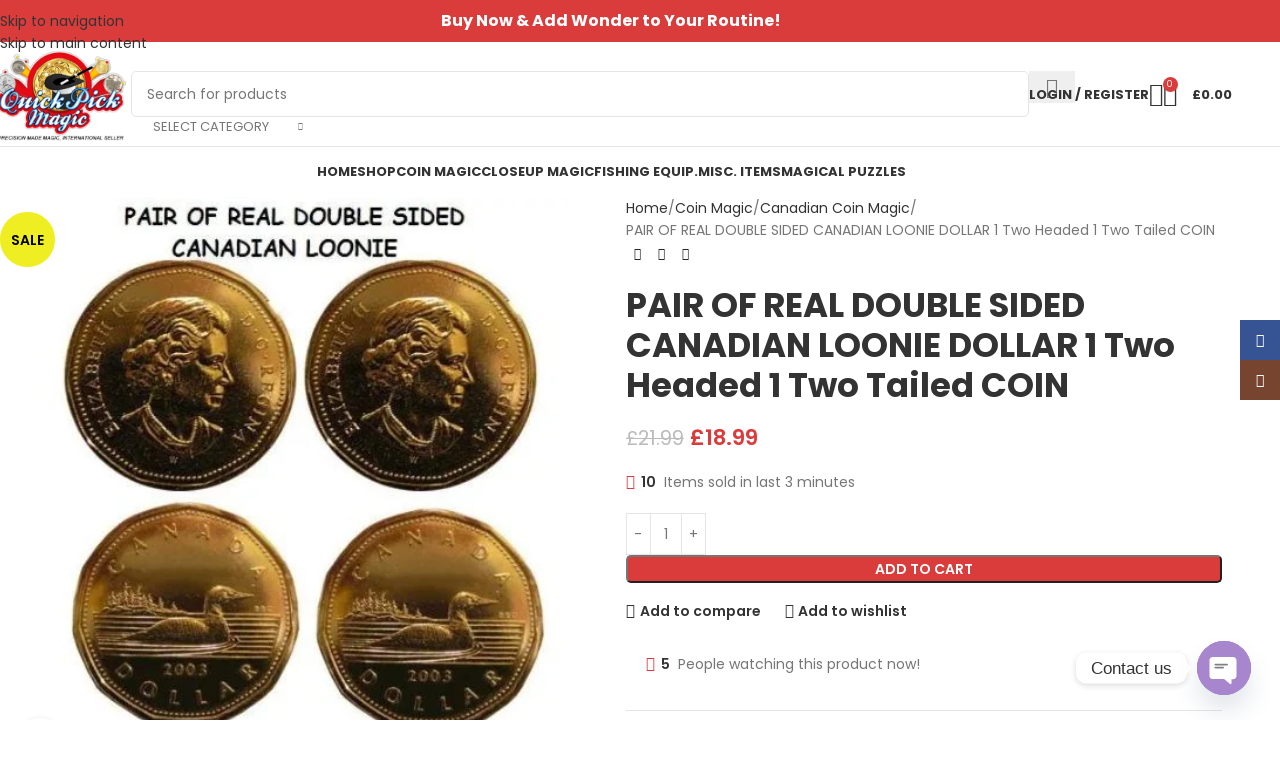

--- FILE ---
content_type: text/html; charset=UTF-8
request_url: https://quickpickmagic.com/product/pair-of-real-double-sided-canadian-loonie-dollar-1-two-headed-1-two-tailed-coin/
body_size: 58700
content:
<!DOCTYPE html>
<html lang="en" prefix="og: https://ogp.me/ns#">
<head>
	<meta charset="UTF-8">
	<link rel="profile" href="https://gmpg.org/xfn/11">
	<link rel="pingback" href="https://quickpickmagic.com/xmlrpc.php">

	<script>window._wca = window._wca || [];</script>

<!-- Search Engine Optimization by Rank Math - https://rankmath.com/ -->
<title>PAIR OF REAL DOUBLE SIDED CANADIAN LOONIE DOLLAR 1 Two Headed 1 Two Tailed COIN - Quick Pick Magic</title>
<meta name="description" content="Double Sided Coin (CANADIAN LOONIE Heads + Tails)"/>
<meta name="robots" content="follow, index, max-snippet:-1, max-video-preview:-1, max-image-preview:large"/>
<link rel="canonical" href="https://quickpickmagic.com/product/pair-of-real-double-sided-canadian-loonie-dollar-1-two-headed-1-two-tailed-coin/" />
<meta property="og:locale" content="en_US" />
<meta property="og:type" content="product" />
<meta property="og:title" content="PAIR OF REAL DOUBLE SIDED CANADIAN LOONIE DOLLAR 1 Two Headed 1 Two Tailed COIN - Quick Pick Magic" />
<meta property="og:description" content="Double Sided Coin (CANADIAN LOONIE Heads + Tails)" />
<meta property="og:url" content="https://quickpickmagic.com/product/pair-of-real-double-sided-canadian-loonie-dollar-1-two-headed-1-two-tailed-coin/" />
<meta property="og:site_name" content="Quick Pick Magic" />
<meta property="og:updated_time" content="2025-10-23T08:46:21+00:00" />
<meta property="og:image" content="https://quickpickmagic.com/wp-content/uploads/2024/09/Untitled-design-66.jpg" />
<meta property="og:image:secure_url" content="https://quickpickmagic.com/wp-content/uploads/2024/09/Untitled-design-66.jpg" />
<meta property="og:image:width" content="500" />
<meta property="og:image:height" content="500" />
<meta property="og:image:alt" content="PAIR OF REAL DOUBLE SIDED CANADIAN LOONIE DOLLAR 1 Two Headed 1 Two Tailed COIN" />
<meta property="og:image:type" content="image/jpeg" />
<meta property="product:price:amount" content="18.99" />
<meta property="product:price:currency" content="GBP" />
<meta property="product:availability" content="instock" />
<meta name="twitter:card" content="summary_large_image" />
<meta name="twitter:title" content="PAIR OF REAL DOUBLE SIDED CANADIAN LOONIE DOLLAR 1 Two Headed 1 Two Tailed COIN - Quick Pick Magic" />
<meta name="twitter:description" content="Double Sided Coin (CANADIAN LOONIE Heads + Tails)" />
<meta name="twitter:image" content="https://quickpickmagic.com/wp-content/uploads/2024/09/Untitled-design-66.jpg" />
<meta name="twitter:label1" content="Price" />
<meta name="twitter:data1" content="&pound;18.99" />
<meta name="twitter:label2" content="Availability" />
<meta name="twitter:data2" content="In stock" />
<script type="application/ld+json" class="rank-math-schema">{"@context":"https://schema.org","@graph":[{"@type":["EntertainmentBusiness","Organization"],"@id":"https://quickpickmagic.com/#organization","name":"Quick Pick Magic","url":"https://quickpickmagic.com","logo":{"@type":"ImageObject","@id":"https://quickpickmagic.com/#logo","url":"http://quickpickmagic.com/wp-content/uploads/2024/09/cropped-logo.png","contentUrl":"http://quickpickmagic.com/wp-content/uploads/2024/09/cropped-logo.png","caption":"Quick Pick Magic","inLanguage":"en","width":"512","height":"512"},"openingHours":["Monday,Tuesday,Wednesday,Thursday,Friday,Saturday,Sunday 09:00-17:00"],"image":{"@id":"https://quickpickmagic.com/#logo"}},{"@type":"WebSite","@id":"https://quickpickmagic.com/#website","url":"https://quickpickmagic.com","name":"Quick Pick Magic","publisher":{"@id":"https://quickpickmagic.com/#organization"},"inLanguage":"en"},{"@type":"ImageObject","@id":"https://quickpickmagic.com/wp-content/uploads/2024/09/Untitled-design-66.jpg","url":"https://quickpickmagic.com/wp-content/uploads/2024/09/Untitled-design-66.jpg","width":"500","height":"500","inLanguage":"en"},{"@type":"ItemPage","@id":"https://quickpickmagic.com/product/pair-of-real-double-sided-canadian-loonie-dollar-1-two-headed-1-two-tailed-coin/#webpage","url":"https://quickpickmagic.com/product/pair-of-real-double-sided-canadian-loonie-dollar-1-two-headed-1-two-tailed-coin/","name":"PAIR OF REAL DOUBLE SIDED CANADIAN LOONIE DOLLAR 1 Two Headed 1 Two Tailed COIN - Quick Pick Magic","datePublished":"2024-09-18T21:34:39+00:00","dateModified":"2025-10-23T08:46:21+00:00","isPartOf":{"@id":"https://quickpickmagic.com/#website"},"primaryImageOfPage":{"@id":"https://quickpickmagic.com/wp-content/uploads/2024/09/Untitled-design-66.jpg"},"inLanguage":"en"},{"@type":"Product","name":"PAIR OF REAL DOUBLE SIDED CANADIAN LOONIE DOLLAR 1 Two Headed 1 Two Tailed COIN - Quick Pick Magic","description":"Double Sided Coin (CANADIAN LOONIE Heads + Tails)","category":"Coin Magic &gt; Canadian Coin Magic","mainEntityOfPage":{"@id":"https://quickpickmagic.com/product/pair-of-real-double-sided-canadian-loonie-dollar-1-two-headed-1-two-tailed-coin/#webpage"},"image":[{"@type":"ImageObject","url":"https://quickpickmagic.com/wp-content/uploads/2024/09/Untitled-design-66.jpg","height":"500","width":"500"}],"offers":{"@type":"Offer","price":"18.99","priceCurrency":"GBP","priceValidUntil":"2027-12-31","availability":"http://schema.org/InStock","itemCondition":"NewCondition","url":"https://quickpickmagic.com/product/pair-of-real-double-sided-canadian-loonie-dollar-1-two-headed-1-two-tailed-coin/","seller":{"@type":"Organization","@id":"https://quickpickmagic.com/","name":"Quick Pick Magic","url":"https://quickpickmagic.com","logo":"http://quickpickmagic.com/wp-content/uploads/2024/09/cropped-logo.png"}},"@id":"https://quickpickmagic.com/product/pair-of-real-double-sided-canadian-loonie-dollar-1-two-headed-1-two-tailed-coin/#richSnippet"}]}</script>
<!-- /Rank Math WordPress SEO plugin -->

<link rel='dns-prefetch' href='//stats.wp.com' />
<link rel='dns-prefetch' href='//www.googletagmanager.com' />
<link rel='dns-prefetch' href='//fonts.googleapis.com' />
<link rel="alternate" type="application/rss+xml" title="Quick Pick Magic &raquo; Feed" href="https://quickpickmagic.com/feed/" />
<link rel="alternate" type="application/rss+xml" title="Quick Pick Magic &raquo; Comments Feed" href="https://quickpickmagic.com/comments/feed/" />
<link rel="alternate" type="application/rss+xml" title="Quick Pick Magic &raquo; PAIR OF REAL DOUBLE SIDED CANADIAN LOONIE DOLLAR 1 Two Headed 1 Two Tailed COIN Comments Feed" href="https://quickpickmagic.com/product/pair-of-real-double-sided-canadian-loonie-dollar-1-two-headed-1-two-tailed-coin/feed/" />
<link rel="alternate" title="oEmbed (JSON)" type="application/json+oembed" href="https://quickpickmagic.com/wp-json/oembed/1.0/embed?url=https%3A%2F%2Fquickpickmagic.com%2Fproduct%2Fpair-of-real-double-sided-canadian-loonie-dollar-1-two-headed-1-two-tailed-coin%2F" />
<link rel="alternate" title="oEmbed (XML)" type="text/xml+oembed" href="https://quickpickmagic.com/wp-json/oembed/1.0/embed?url=https%3A%2F%2Fquickpickmagic.com%2Fproduct%2Fpair-of-real-double-sided-canadian-loonie-dollar-1-two-headed-1-two-tailed-coin%2F&#038;format=xml" />
<style id='wp-img-auto-sizes-contain-inline-css' type='text/css'>
img:is([sizes=auto i],[sizes^="auto," i]){contain-intrinsic-size:3000px 1500px}
/*# sourceURL=wp-img-auto-sizes-contain-inline-css */
</style>
<link rel='stylesheet' id='wdp_cart-summary-css' href='https://quickpickmagic.com/wp-content/plugins/advanced-dynamic-pricing-for-woocommerce/BaseVersion/assets/css/cart-summary.css?ver=4.10.5' type='text/css' media='all' />
<link rel='stylesheet' id='wp-block-library-css' href='https://quickpickmagic.com/wp-includes/css/dist/block-library/style.min.css?ver=6.9' type='text/css' media='all' />
<link rel='stylesheet' id='mediaelement-css' href='https://quickpickmagic.com/wp-includes/js/mediaelement/mediaelementplayer-legacy.min.css?ver=4.2.17' type='text/css' media='all' />
<link rel='stylesheet' id='wp-mediaelement-css' href='https://quickpickmagic.com/wp-includes/js/mediaelement/wp-mediaelement.min.css?ver=6.9' type='text/css' media='all' />
<style id='jetpack-sharing-buttons-style-inline-css' type='text/css'>
.jetpack-sharing-buttons__services-list{display:flex;flex-direction:row;flex-wrap:wrap;gap:0;list-style-type:none;margin:5px;padding:0}.jetpack-sharing-buttons__services-list.has-small-icon-size{font-size:12px}.jetpack-sharing-buttons__services-list.has-normal-icon-size{font-size:16px}.jetpack-sharing-buttons__services-list.has-large-icon-size{font-size:24px}.jetpack-sharing-buttons__services-list.has-huge-icon-size{font-size:36px}@media print{.jetpack-sharing-buttons__services-list{display:none!important}}.editor-styles-wrapper .wp-block-jetpack-sharing-buttons{gap:0;padding-inline-start:0}ul.jetpack-sharing-buttons__services-list.has-background{padding:1.25em 2.375em}
/*# sourceURL=https://quickpickmagic.com/wp-content/plugins/jetpack/_inc/blocks/sharing-buttons/view.css */
</style>
<style id='global-styles-inline-css' type='text/css'>
:root{--wp--preset--aspect-ratio--square: 1;--wp--preset--aspect-ratio--4-3: 4/3;--wp--preset--aspect-ratio--3-4: 3/4;--wp--preset--aspect-ratio--3-2: 3/2;--wp--preset--aspect-ratio--2-3: 2/3;--wp--preset--aspect-ratio--16-9: 16/9;--wp--preset--aspect-ratio--9-16: 9/16;--wp--preset--color--black: #000000;--wp--preset--color--cyan-bluish-gray: #abb8c3;--wp--preset--color--white: #ffffff;--wp--preset--color--pale-pink: #f78da7;--wp--preset--color--vivid-red: #cf2e2e;--wp--preset--color--luminous-vivid-orange: #ff6900;--wp--preset--color--luminous-vivid-amber: #fcb900;--wp--preset--color--light-green-cyan: #7bdcb5;--wp--preset--color--vivid-green-cyan: #00d084;--wp--preset--color--pale-cyan-blue: #8ed1fc;--wp--preset--color--vivid-cyan-blue: #0693e3;--wp--preset--color--vivid-purple: #9b51e0;--wp--preset--gradient--vivid-cyan-blue-to-vivid-purple: linear-gradient(135deg,rgb(6,147,227) 0%,rgb(155,81,224) 100%);--wp--preset--gradient--light-green-cyan-to-vivid-green-cyan: linear-gradient(135deg,rgb(122,220,180) 0%,rgb(0,208,130) 100%);--wp--preset--gradient--luminous-vivid-amber-to-luminous-vivid-orange: linear-gradient(135deg,rgb(252,185,0) 0%,rgb(255,105,0) 100%);--wp--preset--gradient--luminous-vivid-orange-to-vivid-red: linear-gradient(135deg,rgb(255,105,0) 0%,rgb(207,46,46) 100%);--wp--preset--gradient--very-light-gray-to-cyan-bluish-gray: linear-gradient(135deg,rgb(238,238,238) 0%,rgb(169,184,195) 100%);--wp--preset--gradient--cool-to-warm-spectrum: linear-gradient(135deg,rgb(74,234,220) 0%,rgb(151,120,209) 20%,rgb(207,42,186) 40%,rgb(238,44,130) 60%,rgb(251,105,98) 80%,rgb(254,248,76) 100%);--wp--preset--gradient--blush-light-purple: linear-gradient(135deg,rgb(255,206,236) 0%,rgb(152,150,240) 100%);--wp--preset--gradient--blush-bordeaux: linear-gradient(135deg,rgb(254,205,165) 0%,rgb(254,45,45) 50%,rgb(107,0,62) 100%);--wp--preset--gradient--luminous-dusk: linear-gradient(135deg,rgb(255,203,112) 0%,rgb(199,81,192) 50%,rgb(65,88,208) 100%);--wp--preset--gradient--pale-ocean: linear-gradient(135deg,rgb(255,245,203) 0%,rgb(182,227,212) 50%,rgb(51,167,181) 100%);--wp--preset--gradient--electric-grass: linear-gradient(135deg,rgb(202,248,128) 0%,rgb(113,206,126) 100%);--wp--preset--gradient--midnight: linear-gradient(135deg,rgb(2,3,129) 0%,rgb(40,116,252) 100%);--wp--preset--font-size--small: 13px;--wp--preset--font-size--medium: 20px;--wp--preset--font-size--large: 36px;--wp--preset--font-size--x-large: 42px;--wp--preset--spacing--20: 0.44rem;--wp--preset--spacing--30: 0.67rem;--wp--preset--spacing--40: 1rem;--wp--preset--spacing--50: 1.5rem;--wp--preset--spacing--60: 2.25rem;--wp--preset--spacing--70: 3.38rem;--wp--preset--spacing--80: 5.06rem;--wp--preset--shadow--natural: 6px 6px 9px rgba(0, 0, 0, 0.2);--wp--preset--shadow--deep: 12px 12px 50px rgba(0, 0, 0, 0.4);--wp--preset--shadow--sharp: 6px 6px 0px rgba(0, 0, 0, 0.2);--wp--preset--shadow--outlined: 6px 6px 0px -3px rgb(255, 255, 255), 6px 6px rgb(0, 0, 0);--wp--preset--shadow--crisp: 6px 6px 0px rgb(0, 0, 0);}:where(body) { margin: 0; }.wp-site-blocks > .alignleft { float: left; margin-right: 2em; }.wp-site-blocks > .alignright { float: right; margin-left: 2em; }.wp-site-blocks > .aligncenter { justify-content: center; margin-left: auto; margin-right: auto; }:where(.is-layout-flex){gap: 0.5em;}:where(.is-layout-grid){gap: 0.5em;}.is-layout-flow > .alignleft{float: left;margin-inline-start: 0;margin-inline-end: 2em;}.is-layout-flow > .alignright{float: right;margin-inline-start: 2em;margin-inline-end: 0;}.is-layout-flow > .aligncenter{margin-left: auto !important;margin-right: auto !important;}.is-layout-constrained > .alignleft{float: left;margin-inline-start: 0;margin-inline-end: 2em;}.is-layout-constrained > .alignright{float: right;margin-inline-start: 2em;margin-inline-end: 0;}.is-layout-constrained > .aligncenter{margin-left: auto !important;margin-right: auto !important;}.is-layout-constrained > :where(:not(.alignleft):not(.alignright):not(.alignfull)){margin-left: auto !important;margin-right: auto !important;}body .is-layout-flex{display: flex;}.is-layout-flex{flex-wrap: wrap;align-items: center;}.is-layout-flex > :is(*, div){margin: 0;}body .is-layout-grid{display: grid;}.is-layout-grid > :is(*, div){margin: 0;}body{padding-top: 0px;padding-right: 0px;padding-bottom: 0px;padding-left: 0px;}a:where(:not(.wp-element-button)){text-decoration: none;}:root :where(.wp-element-button, .wp-block-button__link){background-color: #32373c;border-width: 0;color: #fff;font-family: inherit;font-size: inherit;font-style: inherit;font-weight: inherit;letter-spacing: inherit;line-height: inherit;padding-top: calc(0.667em + 2px);padding-right: calc(1.333em + 2px);padding-bottom: calc(0.667em + 2px);padding-left: calc(1.333em + 2px);text-decoration: none;text-transform: inherit;}.has-black-color{color: var(--wp--preset--color--black) !important;}.has-cyan-bluish-gray-color{color: var(--wp--preset--color--cyan-bluish-gray) !important;}.has-white-color{color: var(--wp--preset--color--white) !important;}.has-pale-pink-color{color: var(--wp--preset--color--pale-pink) !important;}.has-vivid-red-color{color: var(--wp--preset--color--vivid-red) !important;}.has-luminous-vivid-orange-color{color: var(--wp--preset--color--luminous-vivid-orange) !important;}.has-luminous-vivid-amber-color{color: var(--wp--preset--color--luminous-vivid-amber) !important;}.has-light-green-cyan-color{color: var(--wp--preset--color--light-green-cyan) !important;}.has-vivid-green-cyan-color{color: var(--wp--preset--color--vivid-green-cyan) !important;}.has-pale-cyan-blue-color{color: var(--wp--preset--color--pale-cyan-blue) !important;}.has-vivid-cyan-blue-color{color: var(--wp--preset--color--vivid-cyan-blue) !important;}.has-vivid-purple-color{color: var(--wp--preset--color--vivid-purple) !important;}.has-black-background-color{background-color: var(--wp--preset--color--black) !important;}.has-cyan-bluish-gray-background-color{background-color: var(--wp--preset--color--cyan-bluish-gray) !important;}.has-white-background-color{background-color: var(--wp--preset--color--white) !important;}.has-pale-pink-background-color{background-color: var(--wp--preset--color--pale-pink) !important;}.has-vivid-red-background-color{background-color: var(--wp--preset--color--vivid-red) !important;}.has-luminous-vivid-orange-background-color{background-color: var(--wp--preset--color--luminous-vivid-orange) !important;}.has-luminous-vivid-amber-background-color{background-color: var(--wp--preset--color--luminous-vivid-amber) !important;}.has-light-green-cyan-background-color{background-color: var(--wp--preset--color--light-green-cyan) !important;}.has-vivid-green-cyan-background-color{background-color: var(--wp--preset--color--vivid-green-cyan) !important;}.has-pale-cyan-blue-background-color{background-color: var(--wp--preset--color--pale-cyan-blue) !important;}.has-vivid-cyan-blue-background-color{background-color: var(--wp--preset--color--vivid-cyan-blue) !important;}.has-vivid-purple-background-color{background-color: var(--wp--preset--color--vivid-purple) !important;}.has-black-border-color{border-color: var(--wp--preset--color--black) !important;}.has-cyan-bluish-gray-border-color{border-color: var(--wp--preset--color--cyan-bluish-gray) !important;}.has-white-border-color{border-color: var(--wp--preset--color--white) !important;}.has-pale-pink-border-color{border-color: var(--wp--preset--color--pale-pink) !important;}.has-vivid-red-border-color{border-color: var(--wp--preset--color--vivid-red) !important;}.has-luminous-vivid-orange-border-color{border-color: var(--wp--preset--color--luminous-vivid-orange) !important;}.has-luminous-vivid-amber-border-color{border-color: var(--wp--preset--color--luminous-vivid-amber) !important;}.has-light-green-cyan-border-color{border-color: var(--wp--preset--color--light-green-cyan) !important;}.has-vivid-green-cyan-border-color{border-color: var(--wp--preset--color--vivid-green-cyan) !important;}.has-pale-cyan-blue-border-color{border-color: var(--wp--preset--color--pale-cyan-blue) !important;}.has-vivid-cyan-blue-border-color{border-color: var(--wp--preset--color--vivid-cyan-blue) !important;}.has-vivid-purple-border-color{border-color: var(--wp--preset--color--vivid-purple) !important;}.has-vivid-cyan-blue-to-vivid-purple-gradient-background{background: var(--wp--preset--gradient--vivid-cyan-blue-to-vivid-purple) !important;}.has-light-green-cyan-to-vivid-green-cyan-gradient-background{background: var(--wp--preset--gradient--light-green-cyan-to-vivid-green-cyan) !important;}.has-luminous-vivid-amber-to-luminous-vivid-orange-gradient-background{background: var(--wp--preset--gradient--luminous-vivid-amber-to-luminous-vivid-orange) !important;}.has-luminous-vivid-orange-to-vivid-red-gradient-background{background: var(--wp--preset--gradient--luminous-vivid-orange-to-vivid-red) !important;}.has-very-light-gray-to-cyan-bluish-gray-gradient-background{background: var(--wp--preset--gradient--very-light-gray-to-cyan-bluish-gray) !important;}.has-cool-to-warm-spectrum-gradient-background{background: var(--wp--preset--gradient--cool-to-warm-spectrum) !important;}.has-blush-light-purple-gradient-background{background: var(--wp--preset--gradient--blush-light-purple) !important;}.has-blush-bordeaux-gradient-background{background: var(--wp--preset--gradient--blush-bordeaux) !important;}.has-luminous-dusk-gradient-background{background: var(--wp--preset--gradient--luminous-dusk) !important;}.has-pale-ocean-gradient-background{background: var(--wp--preset--gradient--pale-ocean) !important;}.has-electric-grass-gradient-background{background: var(--wp--preset--gradient--electric-grass) !important;}.has-midnight-gradient-background{background: var(--wp--preset--gradient--midnight) !important;}.has-small-font-size{font-size: var(--wp--preset--font-size--small) !important;}.has-medium-font-size{font-size: var(--wp--preset--font-size--medium) !important;}.has-large-font-size{font-size: var(--wp--preset--font-size--large) !important;}.has-x-large-font-size{font-size: var(--wp--preset--font-size--x-large) !important;}
:where(.wp-block-post-template.is-layout-flex){gap: 1.25em;}:where(.wp-block-post-template.is-layout-grid){gap: 1.25em;}
:where(.wp-block-term-template.is-layout-flex){gap: 1.25em;}:where(.wp-block-term-template.is-layout-grid){gap: 1.25em;}
:where(.wp-block-columns.is-layout-flex){gap: 2em;}:where(.wp-block-columns.is-layout-grid){gap: 2em;}
:root :where(.wp-block-pullquote){font-size: 1.5em;line-height: 1.6;}
/*# sourceURL=global-styles-inline-css */
</style>
<link rel='stylesheet' id='extended-flat-rate-shipping-woocommerce-css' href='https://quickpickmagic.com/wp-content/plugins/advanced-free-flat-shipping-woocommerce/public/css/extended-flat-rate-shipping-woocommerce-public.css?ver=1.6.4.94' type='text/css' media='all' />
<style id='woocommerce-inline-inline-css' type='text/css'>
.woocommerce form .form-row .required { visibility: visible; }
/*# sourceURL=woocommerce-inline-inline-css */
</style>
<link rel='stylesheet' id='gateway-css' href='https://quickpickmagic.com/wp-content/plugins/woocommerce-paypal-payments/modules/ppcp-button/assets/css/gateway.css?ver=3.3.1' type='text/css' media='all' />
<link rel='stylesheet' id='chaty-front-css-css' href='https://quickpickmagic.com/wp-content/plugins/chaty/css/chaty-front.min.css?ver=3.5.11735481100' type='text/css' media='all' />
<link rel='stylesheet' id='elementor-frontend-css' href='https://quickpickmagic.com/wp-content/uploads/elementor/css/custom-frontend.min.css?ver=1767632027' type='text/css' media='all' />
<link rel='stylesheet' id='elementor-post-7-css' href='https://quickpickmagic.com/wp-content/uploads/elementor/css/post-7.css?ver=1767632025' type='text/css' media='all' />
<link rel='stylesheet' id='wd-style-base-css' href='https://quickpickmagic.com/wp-content/themes/woodmart/css/parts/base.min.css?ver=8.3.5' type='text/css' media='all' />
<link rel='stylesheet' id='wd-helpers-wpb-elem-css' href='https://quickpickmagic.com/wp-content/themes/woodmart/css/parts/helpers-wpb-elem.min.css?ver=8.3.5' type='text/css' media='all' />
<link rel='stylesheet' id='wd-woo-payments-css' href='https://quickpickmagic.com/wp-content/themes/woodmart/css/parts/int-woo-payments.min.css?ver=8.3.5' type='text/css' media='all' />
<link rel='stylesheet' id='wd-woo-paypal-payments-css' href='https://quickpickmagic.com/wp-content/themes/woodmart/css/parts/int-woo-paypal-payments.min.css?ver=8.3.5' type='text/css' media='all' />
<link rel='stylesheet' id='wd-elementor-base-css' href='https://quickpickmagic.com/wp-content/themes/woodmart/css/parts/int-elem-base.min.css?ver=8.3.5' type='text/css' media='all' />
<link rel='stylesheet' id='wd-int-wordfence-css' href='https://quickpickmagic.com/wp-content/themes/woodmart/css/parts/int-wordfence.min.css?ver=8.3.5' type='text/css' media='all' />
<link rel='stylesheet' id='wd-woocommerce-base-css' href='https://quickpickmagic.com/wp-content/themes/woodmart/css/parts/woocommerce-base.min.css?ver=8.3.5' type='text/css' media='all' />
<link rel='stylesheet' id='wd-mod-star-rating-css' href='https://quickpickmagic.com/wp-content/themes/woodmart/css/parts/mod-star-rating.min.css?ver=8.3.5' type='text/css' media='all' />
<link rel='stylesheet' id='wd-woocommerce-block-notices-css' href='https://quickpickmagic.com/wp-content/themes/woodmart/css/parts/woo-mod-block-notices.min.css?ver=8.3.5' type='text/css' media='all' />
<link rel='stylesheet' id='wd-woo-mod-quantity-css' href='https://quickpickmagic.com/wp-content/themes/woodmart/css/parts/woo-mod-quantity.min.css?ver=8.3.5' type='text/css' media='all' />
<link rel='stylesheet' id='wd-woo-single-prod-el-base-css' href='https://quickpickmagic.com/wp-content/themes/woodmart/css/parts/woo-single-prod-el-base.min.css?ver=8.3.5' type='text/css' media='all' />
<link rel='stylesheet' id='wd-woo-mod-stock-status-css' href='https://quickpickmagic.com/wp-content/themes/woodmart/css/parts/woo-mod-stock-status.min.css?ver=8.3.5' type='text/css' media='all' />
<link rel='stylesheet' id='wd-woo-mod-shop-attributes-css' href='https://quickpickmagic.com/wp-content/themes/woodmart/css/parts/woo-mod-shop-attributes.min.css?ver=8.3.5' type='text/css' media='all' />
<link rel='stylesheet' id='wd-wp-blocks-css' href='https://quickpickmagic.com/wp-content/themes/woodmart/css/parts/wp-blocks.min.css?ver=8.3.5' type='text/css' media='all' />
<link rel='stylesheet' id='child-style-css' href='https://quickpickmagic.com/wp-content/themes/woodmart-child/style.css?ver=8.3.5' type='text/css' media='all' />
<link rel='stylesheet' id='wd-header-base-css' href='https://quickpickmagic.com/wp-content/themes/woodmart/css/parts/header-base.min.css?ver=8.3.5' type='text/css' media='all' />
<link rel='stylesheet' id='wd-mod-tools-css' href='https://quickpickmagic.com/wp-content/themes/woodmart/css/parts/mod-tools.min.css?ver=8.3.5' type='text/css' media='all' />
<link rel='stylesheet' id='wd-header-elements-base-css' href='https://quickpickmagic.com/wp-content/themes/woodmart/css/parts/header-el-base.min.css?ver=8.3.5' type='text/css' media='all' />
<link rel='stylesheet' id='wd-header-mobile-nav-dropdown-css' href='https://quickpickmagic.com/wp-content/themes/woodmart/css/parts/header-el-mobile-nav-dropdown.min.css?ver=8.3.5' type='text/css' media='all' />
<link rel='stylesheet' id='wd-header-cart-side-css' href='https://quickpickmagic.com/wp-content/themes/woodmart/css/parts/header-el-cart-side.min.css?ver=8.3.5' type='text/css' media='all' />
<link rel='stylesheet' id='wd-header-cart-css' href='https://quickpickmagic.com/wp-content/themes/woodmart/css/parts/header-el-cart.min.css?ver=8.3.5' type='text/css' media='all' />
<link rel='stylesheet' id='wd-widget-shopping-cart-css' href='https://quickpickmagic.com/wp-content/themes/woodmart/css/parts/woo-widget-shopping-cart.min.css?ver=8.3.5' type='text/css' media='all' />
<link rel='stylesheet' id='wd-widget-product-list-css' href='https://quickpickmagic.com/wp-content/themes/woodmart/css/parts/woo-widget-product-list.min.css?ver=8.3.5' type='text/css' media='all' />
<link rel='stylesheet' id='wd-page-title-css' href='https://quickpickmagic.com/wp-content/themes/woodmart/css/parts/page-title.min.css?ver=8.3.5' type='text/css' media='all' />
<link rel='stylesheet' id='wd-woo-single-prod-predefined-css' href='https://quickpickmagic.com/wp-content/themes/woodmart/css/parts/woo-single-prod-predefined.min.css?ver=8.3.5' type='text/css' media='all' />
<link rel='stylesheet' id='wd-woo-single-prod-and-quick-view-predefined-css' href='https://quickpickmagic.com/wp-content/themes/woodmart/css/parts/woo-single-prod-and-quick-view-predefined.min.css?ver=8.3.5' type='text/css' media='all' />
<link rel='stylesheet' id='wd-woo-single-prod-el-tabs-predefined-css' href='https://quickpickmagic.com/wp-content/themes/woodmart/css/parts/woo-single-prod-el-tabs-predefined.min.css?ver=8.3.5' type='text/css' media='all' />
<link rel='stylesheet' id='wd-woo-single-prod-el-gallery-css' href='https://quickpickmagic.com/wp-content/themes/woodmart/css/parts/woo-single-prod-el-gallery.min.css?ver=8.3.5' type='text/css' media='all' />
<link rel='stylesheet' id='wd-woo-single-prod-el-gallery-opt-thumb-left-desktop-css' href='https://quickpickmagic.com/wp-content/themes/woodmart/css/parts/woo-single-prod-el-gallery-opt-thumb-left-desktop.min.css?ver=8.3.5' type='text/css' media='all' />
<link rel='stylesheet' id='wd-swiper-css' href='https://quickpickmagic.com/wp-content/themes/woodmart/css/parts/lib-swiper.min.css?ver=8.3.5' type='text/css' media='all' />
<link rel='stylesheet' id='wd-woo-mod-product-labels-css' href='https://quickpickmagic.com/wp-content/themes/woodmart/css/parts/woo-mod-product-labels.min.css?ver=8.3.5' type='text/css' media='all' />
<link rel='stylesheet' id='wd-woo-mod-product-labels-round-css' href='https://quickpickmagic.com/wp-content/themes/woodmart/css/parts/woo-mod-product-labels-round.min.css?ver=8.3.5' type='text/css' media='all' />
<link rel='stylesheet' id='wd-swiper-arrows-css' href='https://quickpickmagic.com/wp-content/themes/woodmart/css/parts/lib-swiper-arrows.min.css?ver=8.3.5' type='text/css' media='all' />
<link rel='stylesheet' id='wd-photoswipe-css' href='https://quickpickmagic.com/wp-content/themes/woodmart/css/parts/lib-photoswipe.min.css?ver=8.3.5' type='text/css' media='all' />
<link rel='stylesheet' id='wd-woo-single-prod-el-navigation-css' href='https://quickpickmagic.com/wp-content/themes/woodmart/css/parts/woo-single-prod-el-navigation.min.css?ver=8.3.5' type='text/css' media='all' />
<link rel='stylesheet' id='wd-woo-mod-product-info-css' href='https://quickpickmagic.com/wp-content/themes/woodmart/css/parts/woo-mod-product-info.min.css?ver=8.3.5' type='text/css' media='all' />
<link rel='stylesheet' id='wd-woo-opt-sold-count-css' href='https://quickpickmagic.com/wp-content/themes/woodmart/css/parts/woo-opt-sold-count.min.css?ver=8.3.5' type='text/css' media='all' />
<link rel='stylesheet' id='wd-woo-opt-visits-count-css' href='https://quickpickmagic.com/wp-content/themes/woodmart/css/parts/woo-opt-visits-count.min.css?ver=8.3.5' type='text/css' media='all' />
<link rel='stylesheet' id='wd-social-icons-css' href='https://quickpickmagic.com/wp-content/themes/woodmart/css/parts/el-social-icons.min.css?ver=8.3.5' type='text/css' media='all' />
<link rel='stylesheet' id='wd-tabs-css' href='https://quickpickmagic.com/wp-content/themes/woodmart/css/parts/el-tabs.min.css?ver=8.3.5' type='text/css' media='all' />
<link rel='stylesheet' id='wd-woo-single-prod-el-tabs-opt-layout-tabs-css' href='https://quickpickmagic.com/wp-content/themes/woodmart/css/parts/woo-single-prod-el-tabs-opt-layout-tabs.min.css?ver=8.3.5' type='text/css' media='all' />
<link rel='stylesheet' id='wd-accordion-css' href='https://quickpickmagic.com/wp-content/themes/woodmart/css/parts/el-accordion.min.css?ver=8.3.5' type='text/css' media='all' />
<link rel='stylesheet' id='wd-accordion-elem-wpb-css' href='https://quickpickmagic.com/wp-content/themes/woodmart/css/parts/el-accordion-wpb-elem.min.css?ver=8.3.5' type='text/css' media='all' />
<link rel='stylesheet' id='wd-woo-single-prod-el-reviews-css' href='https://quickpickmagic.com/wp-content/themes/woodmart/css/parts/woo-single-prod-el-reviews.min.css?ver=8.3.5' type='text/css' media='all' />
<link rel='stylesheet' id='wd-woo-single-prod-el-reviews-style-1-css' href='https://quickpickmagic.com/wp-content/themes/woodmart/css/parts/woo-single-prod-el-reviews-style-1.min.css?ver=8.3.5' type='text/css' media='all' />
<link rel='stylesheet' id='wd-post-types-mod-comments-css' href='https://quickpickmagic.com/wp-content/themes/woodmart/css/parts/post-types-mod-comments.min.css?ver=8.3.5' type='text/css' media='all' />
<link rel='stylesheet' id='wd-image-gallery-css' href='https://quickpickmagic.com/wp-content/themes/woodmart/css/parts/el-gallery.min.css?ver=8.3.5' type='text/css' media='all' />
<link rel='stylesheet' id='wd-text-block-css' href='https://quickpickmagic.com/wp-content/themes/woodmart/css/parts/el-text-block.min.css?ver=8.3.5' type='text/css' media='all' />
<link rel='stylesheet' id='wd-product-loop-css' href='https://quickpickmagic.com/wp-content/themes/woodmart/css/parts/woo-product-loop.min.css?ver=8.3.5' type='text/css' media='all' />
<link rel='stylesheet' id='wd-product-loop-quick-css' href='https://quickpickmagic.com/wp-content/themes/woodmart/css/parts/woo-product-loop-quick.min.css?ver=8.3.5' type='text/css' media='all' />
<link rel='stylesheet' id='wd-woo-mod-add-btn-replace-css' href='https://quickpickmagic.com/wp-content/themes/woodmart/css/parts/woo-mod-add-btn-replace.min.css?ver=8.3.5' type='text/css' media='all' />
<link rel='stylesheet' id='wd-woo-opt-title-limit-css' href='https://quickpickmagic.com/wp-content/themes/woodmart/css/parts/woo-opt-title-limit.min.css?ver=8.3.5' type='text/css' media='all' />
<link rel='stylesheet' id='wd-mfp-popup-css' href='https://quickpickmagic.com/wp-content/themes/woodmart/css/parts/lib-magnific-popup.min.css?ver=8.3.5' type='text/css' media='all' />
<link rel='stylesheet' id='wd-mod-animations-transform-css' href='https://quickpickmagic.com/wp-content/themes/woodmart/css/parts/mod-animations-transform.min.css?ver=8.3.5' type='text/css' media='all' />
<link rel='stylesheet' id='wd-mod-transform-css' href='https://quickpickmagic.com/wp-content/themes/woodmart/css/parts/mod-transform.min.css?ver=8.3.5' type='text/css' media='all' />
<link rel='stylesheet' id='wd-swiper-pagin-css' href='https://quickpickmagic.com/wp-content/themes/woodmart/css/parts/lib-swiper-pagin.min.css?ver=8.3.5' type='text/css' media='all' />
<link rel='stylesheet' id='wd-widget-collapse-css' href='https://quickpickmagic.com/wp-content/themes/woodmart/css/parts/opt-widget-collapse.min.css?ver=8.3.5' type='text/css' media='all' />
<link rel='stylesheet' id='wd-footer-base-css' href='https://quickpickmagic.com/wp-content/themes/woodmart/css/parts/footer-base.min.css?ver=8.3.5' type='text/css' media='all' />
<link rel='stylesheet' id='wd-section-title-css' href='https://quickpickmagic.com/wp-content/themes/woodmart/css/parts/el-section-title.min.css?ver=8.3.5' type='text/css' media='all' />
<link rel='stylesheet' id='wd-el-subtitle-style-css' href='https://quickpickmagic.com/wp-content/themes/woodmart/css/parts/el-subtitle-style.min.css?ver=8.3.5' type='text/css' media='all' />
<link rel='stylesheet' id='wd-section-title-style-simple-and-brd-css' href='https://quickpickmagic.com/wp-content/themes/woodmart/css/parts/el-section-title-style-simple-and-brd.min.css?ver=8.3.5' type='text/css' media='all' />
<link rel='stylesheet' id='wd-social-icons-styles-css' href='https://quickpickmagic.com/wp-content/themes/woodmart/css/parts/el-social-styles.min.css?ver=8.3.5' type='text/css' media='all' />
<link rel='stylesheet' id='wd-list-css' href='https://quickpickmagic.com/wp-content/themes/woodmart/css/parts/el-list.min.css?ver=8.3.5' type='text/css' media='all' />
<link rel='stylesheet' id='wd-el-list-css' href='https://quickpickmagic.com/wp-content/themes/woodmart/css/parts/el-list-wpb-elem.min.css?ver=8.3.5' type='text/css' media='all' />
<link rel='stylesheet' id='wd-widget-nav-css' href='https://quickpickmagic.com/wp-content/themes/woodmart/css/parts/widget-nav.min.css?ver=8.3.5' type='text/css' media='all' />
<link rel='stylesheet' id='wd-scroll-top-css' href='https://quickpickmagic.com/wp-content/themes/woodmart/css/parts/opt-scrolltotop.min.css?ver=8.3.5' type='text/css' media='all' />
<link rel='stylesheet' id='wd-wd-search-form-css' href='https://quickpickmagic.com/wp-content/themes/woodmart/css/parts/wd-search-form.min.css?ver=8.3.5' type='text/css' media='all' />
<link rel='stylesheet' id='wd-wd-search-results-css' href='https://quickpickmagic.com/wp-content/themes/woodmart/css/parts/wd-search-results.min.css?ver=8.3.5' type='text/css' media='all' />
<link rel='stylesheet' id='wd-wd-search-dropdown-css' href='https://quickpickmagic.com/wp-content/themes/woodmart/css/parts/wd-search-dropdown.min.css?ver=8.3.5' type='text/css' media='all' />
<link rel='stylesheet' id='wd-sticky-social-buttons-css' href='https://quickpickmagic.com/wp-content/themes/woodmart/css/parts/opt-sticky-social.min.css?ver=8.3.5' type='text/css' media='all' />
<link rel='stylesheet' id='wd-bottom-toolbar-css' href='https://quickpickmagic.com/wp-content/themes/woodmart/css/parts/opt-bottom-toolbar.min.css?ver=8.3.5' type='text/css' media='all' />
<link rel='stylesheet' id='wd-header-my-account-css' href='https://quickpickmagic.com/wp-content/themes/woodmart/css/parts/header-el-my-account.min.css?ver=8.3.5' type='text/css' media='all' />
<link rel='stylesheet' id='xts-google-fonts-css' href='https://fonts.googleapis.com/css?family=Poppins%3A400%2C600%2C700&#038;ver=8.3.5' type='text/css' media='all' />
<link rel='stylesheet' id='elementor-gf-local-roboto-css' href='http://quickpickmagic.com/wp-content/uploads/elementor/google-fonts/css/roboto.css?ver=1742222463' type='text/css' media='all' />
<link rel='stylesheet' id='elementor-gf-local-robotoslab-css' href='http://quickpickmagic.com/wp-content/uploads/elementor/google-fonts/css/robotoslab.css?ver=1742222472' type='text/css' media='all' />
<link rel='stylesheet' id='wdp_pricing-table-css' href='https://quickpickmagic.com/wp-content/plugins/advanced-dynamic-pricing-for-woocommerce/BaseVersion/assets/css/pricing-table.css?ver=4.10.5' type='text/css' media='all' />
<link rel='stylesheet' id='wdp_deals-table-css' href='https://quickpickmagic.com/wp-content/plugins/advanced-dynamic-pricing-for-woocommerce/BaseVersion/assets/css/deals-table.css?ver=4.10.5' type='text/css' media='all' />
<script type="text/javascript" src="https://quickpickmagic.com/wp-includes/js/jquery/jquery.min.js?ver=3.7.1" id="jquery-core-js"></script>
<script type="text/javascript" src="https://quickpickmagic.com/wp-includes/js/jquery/jquery-migrate.min.js?ver=3.4.1" id="jquery-migrate-js"></script>
<script type="text/javascript" src="https://quickpickmagic.com/wp-content/plugins/advanced-free-flat-shipping-woocommerce/public/js/extended-flat-rate-shipping-woocommerce-public.js?ver=1.6.4.94" id="extended-flat-rate-shipping-woocommerce-js"></script>
<script type="text/javascript" src="https://quickpickmagic.com/wp-content/plugins/woocommerce/assets/js/jquery-blockui/jquery.blockUI.min.js?ver=2.7.0-wc.10.4.3" id="wc-jquery-blockui-js" data-wp-strategy="defer"></script>
<script type="text/javascript" id="wc-add-to-cart-js-extra">
/* <![CDATA[ */
var wc_add_to_cart_params = {"ajax_url":"/wp-admin/admin-ajax.php","wc_ajax_url":"/?wc-ajax=%%endpoint%%","i18n_view_cart":"View cart","cart_url":"https://quickpickmagic.com/cart/","is_cart":"","cart_redirect_after_add":"no"};
//# sourceURL=wc-add-to-cart-js-extra
/* ]]> */
</script>
<script type="text/javascript" src="https://quickpickmagic.com/wp-content/plugins/woocommerce/assets/js/frontend/add-to-cart.min.js?ver=10.4.3" id="wc-add-to-cart-js" defer="defer" data-wp-strategy="defer"></script>
<script type="text/javascript" src="https://quickpickmagic.com/wp-content/plugins/woocommerce/assets/js/zoom/jquery.zoom.min.js?ver=1.7.21-wc.10.4.3" id="wc-zoom-js" defer="defer" data-wp-strategy="defer"></script>
<script type="text/javascript" id="wc-single-product-js-extra">
/* <![CDATA[ */
var wc_single_product_params = {"i18n_required_rating_text":"Please select a rating","i18n_rating_options":["1 of 5 stars","2 of 5 stars","3 of 5 stars","4 of 5 stars","5 of 5 stars"],"i18n_product_gallery_trigger_text":"View full-screen image gallery","review_rating_required":"yes","flexslider":{"rtl":false,"animation":"slide","smoothHeight":true,"directionNav":false,"controlNav":"thumbnails","slideshow":false,"animationSpeed":500,"animationLoop":false,"allowOneSlide":false},"zoom_enabled":"","zoom_options":[],"photoswipe_enabled":"","photoswipe_options":{"shareEl":false,"closeOnScroll":false,"history":false,"hideAnimationDuration":0,"showAnimationDuration":0},"flexslider_enabled":""};
//# sourceURL=wc-single-product-js-extra
/* ]]> */
</script>
<script type="text/javascript" src="https://quickpickmagic.com/wp-content/plugins/woocommerce/assets/js/frontend/single-product.min.js?ver=10.4.3" id="wc-single-product-js" defer="defer" data-wp-strategy="defer"></script>
<script type="text/javascript" src="https://quickpickmagic.com/wp-content/plugins/woocommerce/assets/js/js-cookie/js.cookie.min.js?ver=2.1.4-wc.10.4.3" id="wc-js-cookie-js" data-wp-strategy="defer"></script>
<script type="text/javascript" id="WCPAY_ASSETS-js-extra">
/* <![CDATA[ */
var wcpayAssets = {"url":"https://quickpickmagic.com/wp-content/plugins/woocommerce-payments/dist/"};
//# sourceURL=WCPAY_ASSETS-js-extra
/* ]]> */
</script>
<script type="text/javascript" src="https://stats.wp.com/s-202603.js" id="woocommerce-analytics-js" defer="defer" data-wp-strategy="defer"></script>

<!-- Google tag (gtag.js) snippet added by Site Kit -->
<!-- Google Analytics snippet added by Site Kit -->
<script type="text/javascript" src="https://www.googletagmanager.com/gtag/js?id=GT-MKPFJP5L" id="google_gtagjs-js" async></script>
<script type="text/javascript" id="google_gtagjs-js-after">
/* <![CDATA[ */
window.dataLayer = window.dataLayer || [];function gtag(){dataLayer.push(arguments);}
gtag("set","linker",{"domains":["quickpickmagic.com"]});
gtag("js", new Date());
gtag("set", "developer_id.dZTNiMT", true);
gtag("config", "GT-MKPFJP5L", {"googlesitekit_post_type":"product"});
 window._googlesitekit = window._googlesitekit || {}; window._googlesitekit.throttledEvents = []; window._googlesitekit.gtagEvent = (name, data) => { var key = JSON.stringify( { name, data } ); if ( !! window._googlesitekit.throttledEvents[ key ] ) { return; } window._googlesitekit.throttledEvents[ key ] = true; setTimeout( () => { delete window._googlesitekit.throttledEvents[ key ]; }, 5 ); gtag( "event", name, { ...data, event_source: "site-kit" } ); }; 
//# sourceURL=google_gtagjs-js-after
/* ]]> */
</script>
<script type="text/javascript" src="https://quickpickmagic.com/wp-content/themes/woodmart/js/libs/device.min.js?ver=8.3.5" id="wd-device-library-js"></script>
<script type="text/javascript" src="https://quickpickmagic.com/wp-content/themes/woodmart/js/scripts/global/scrollBar.min.js?ver=8.3.5" id="wd-scrollbar-js"></script>
<link rel="https://api.w.org/" href="https://quickpickmagic.com/wp-json/" /><link rel="alternate" title="JSON" type="application/json" href="https://quickpickmagic.com/wp-json/wp/v2/product/16432" /><link rel="EditURI" type="application/rsd+xml" title="RSD" href="https://quickpickmagic.com/xmlrpc.php?rsd" />
<meta name="generator" content="WordPress 6.9" />
<link rel='shortlink' href='https://quickpickmagic.com/?p=16432' />
<meta name="generator" content="Site Kit by Google 1.168.0" /><meta name="ti-site-data" content="[base64]" />	<style>img#wpstats{display:none}</style>
							<meta name="viewport" content="width=device-width, initial-scale=1.0, maximum-scale=1.0, user-scalable=no">
										<noscript><style>.woocommerce-product-gallery{ opacity: 1 !important; }</style></noscript>
	<meta name="generator" content="Elementor 3.34.0; features: e_font_icon_svg, additional_custom_breakpoints; settings: css_print_method-external, google_font-enabled, font_display-swap">
<style type="text/css">.recentcomments a{display:inline !important;padding:0 !important;margin:0 !important;}</style>        <style type="text/css">
            .wdp_bulk_table_content .wdp_pricing_table_caption { color: #6d6d6d ! important} .wdp_bulk_table_content table thead td { color: #6d6d6d ! important} .wdp_bulk_table_content table thead td { background-color: #efefef ! important} .wdp_bulk_table_content table thead td { higlight_background_color-color: #efefef ! important} .wdp_bulk_table_content table thead td { higlight_text_color: #6d6d6d ! important} .wdp_bulk_table_content table tbody td { color: #6d6d6d ! important} .wdp_bulk_table_content table tbody td { background-color: #ffffff ! important} .wdp_bulk_table_content .wdp_pricing_table_footer { color: #6d6d6d ! important}        </style>
        			<style>
				.e-con.e-parent:nth-of-type(n+4):not(.e-lazyloaded):not(.e-no-lazyload),
				.e-con.e-parent:nth-of-type(n+4):not(.e-lazyloaded):not(.e-no-lazyload) * {
					background-image: none !important;
				}
				@media screen and (max-height: 1024px) {
					.e-con.e-parent:nth-of-type(n+3):not(.e-lazyloaded):not(.e-no-lazyload),
					.e-con.e-parent:nth-of-type(n+3):not(.e-lazyloaded):not(.e-no-lazyload) * {
						background-image: none !important;
					}
				}
				@media screen and (max-height: 640px) {
					.e-con.e-parent:nth-of-type(n+2):not(.e-lazyloaded):not(.e-no-lazyload),
					.e-con.e-parent:nth-of-type(n+2):not(.e-lazyloaded):not(.e-no-lazyload) * {
						background-image: none !important;
					}
				}
			</style>
			<script type="text/javascript" id="google_gtagjs" src="https://www.googletagmanager.com/gtag/js?id=G-CJPSGGECKW" async="async"></script>
<script type="text/javascript" id="google_gtagjs-inline">
/* <![CDATA[ */
window.dataLayer = window.dataLayer || [];function gtag(){dataLayer.push(arguments);}gtag('js', new Date());gtag('config', 'G-CJPSGGECKW', {} );
/* ]]> */
</script>
<link rel="icon" href="https://quickpickmagic.com/wp-content/uploads/2024/09/cropped-logo-32x32.png" sizes="32x32" />
<link rel="icon" href="https://quickpickmagic.com/wp-content/uploads/2024/09/cropped-logo-192x192.png" sizes="192x192" />
<link rel="apple-touch-icon" href="https://quickpickmagic.com/wp-content/uploads/2024/09/cropped-logo-180x180.png" />
<meta name="msapplication-TileImage" content="https://quickpickmagic.com/wp-content/uploads/2024/09/cropped-logo-270x270.png" />
		<style type="text/css" id="wp-custom-css">
			.wd-slider>.wd-carousel-inner>.wd-carousel {
	margin: -30px;}
@media (max-width: 576px){.site-logo {
    max-height: 85px;
	}}
@media (max-width: 576px){.whb-general-header{
	height:80px;
	}}
@media (max-width: 576px){.wd-logo img{
	margin-top:8px
	}}
.wd-tools-element.wd-header-mobile-nav.wd-style-text.wd-design-1.whb-wn5z894j1g5n0yp3eeuz {
    margin-top: 18px;
}
.wd-header-cart.wd-tools-element.wd-design-5.cart-widget-opener.whb-u6cx6mzhiof1qeysah9h {
    margin-top: 18px;
}
.whb-column.whb-col-center.whb-visible-lg {
    text-align: center;
}
.wd-header-mobile-nav .wd-tools-icon:before{margin-top:18px}
.wd-tools-element .wd-tools-icon:before {
    font-size: 24px;
}
.wd-product-cats {
    display: none;
}		</style>
		<style>
		
		</style>			<style id="wd-style-default_header-css" data-type="wd-style-default_header">
				:root{
	--wd-top-bar-h: 42px;
	--wd-top-bar-sm-h: 40px;
	--wd-top-bar-sticky-h: .00001px;
	--wd-top-bar-brd-w: .00001px;

	--wd-header-general-h: 104px;
	--wd-header-general-sm-h: 60px;
	--wd-header-general-sticky-h: .00001px;
	--wd-header-general-brd-w: 1px;

	--wd-header-bottom-h: 50px;
	--wd-header-bottom-sm-h: .00001px;
	--wd-header-bottom-sticky-h: .00001px;
	--wd-header-bottom-brd-w: .00001px;

	--wd-header-clone-h: .00001px;

	--wd-header-brd-w: calc(var(--wd-top-bar-brd-w) + var(--wd-header-general-brd-w) + var(--wd-header-bottom-brd-w));
	--wd-header-h: calc(var(--wd-top-bar-h) + var(--wd-header-general-h) + var(--wd-header-bottom-h) + var(--wd-header-brd-w));
	--wd-header-sticky-h: calc(var(--wd-top-bar-sticky-h) + var(--wd-header-general-sticky-h) + var(--wd-header-bottom-sticky-h) + var(--wd-header-clone-h) + var(--wd-header-brd-w));
	--wd-header-sm-h: calc(var(--wd-top-bar-sm-h) + var(--wd-header-general-sm-h) + var(--wd-header-bottom-sm-h) + var(--wd-header-brd-w));
}

.whb-top-bar .wd-dropdown {
	margin-top: 0px;
}

.whb-top-bar .wd-dropdown:after {
	height: 11px;
}




:root:has(.whb-general-header.whb-border-boxed) {
	--wd-header-general-brd-w: .00001px;
}

@media (max-width: 1024px) {
:root:has(.whb-general-header.whb-hidden-mobile) {
	--wd-header-general-brd-w: .00001px;
}
}


.whb-header-bottom .wd-dropdown {
	margin-top: 4px;
}

.whb-header-bottom .wd-dropdown:after {
	height: 15px;
}



		
.whb-top-bar {
	background-color: rgba(218, 60, 60, 1);
}

.whb-mtjoa1jr6elowxmjlz0r {
	--wd-form-brd-radius: 5px;
}
.whb-mtjoa1jr6elowxmjlz0r form.searchform {
	--wd-form-height: 46px;
}
.whb-general-header {
	border-color: rgba(129, 129, 129, 0.2);border-bottom-width: 1px;border-bottom-style: solid;
}
			</style>
						<style id="wd-style-theme_settings_default-css" data-type="wd-style-theme_settings_default">
				@font-face {
	font-weight: normal;
	font-style: normal;
	font-family: "woodmart-font";
	src: url("//quickpickmagic.com/wp-content/themes/woodmart/fonts/woodmart-font-1-400.woff2?v=8.3.5") format("woff2");
}

@font-face {
	font-family: "star";
	font-weight: 400;
	font-style: normal;
	src: url("//quickpickmagic.com/wp-content/plugins/woocommerce/assets/fonts/star.eot?#iefix") format("embedded-opentype"), url("//quickpickmagic.com/wp-content/plugins/woocommerce/assets/fonts/star.woff") format("woff"), url("//quickpickmagic.com/wp-content/plugins/woocommerce/assets/fonts/star.ttf") format("truetype"), url("//quickpickmagic.com/wp-content/plugins/woocommerce/assets/fonts/star.svg#star") format("svg");
}

@font-face {
	font-family: "WooCommerce";
	font-weight: 400;
	font-style: normal;
	src: url("//quickpickmagic.com/wp-content/plugins/woocommerce/assets/fonts/WooCommerce.eot?#iefix") format("embedded-opentype"), url("//quickpickmagic.com/wp-content/plugins/woocommerce/assets/fonts/WooCommerce.woff") format("woff"), url("//quickpickmagic.com/wp-content/plugins/woocommerce/assets/fonts/WooCommerce.ttf") format("truetype"), url("//quickpickmagic.com/wp-content/plugins/woocommerce/assets/fonts/WooCommerce.svg#WooCommerce") format("svg");
}

:root {
	--wd-text-font: "Poppins", Arial, Helvetica, sans-serif;
	--wd-text-font-weight: 400;
	--wd-text-color: #767676;
	--wd-text-font-size: 14px;
	--wd-title-font: "Poppins", Arial, Helvetica, sans-serif;
	--wd-title-font-weight: 700;
	--wd-title-color: #242424;
	--wd-entities-title-font: "Poppins", Arial, Helvetica, sans-serif;
	--wd-entities-title-font-weight: 700;
	--wd-entities-title-color: #333333;
	--wd-entities-title-color-hover: rgb(51 51 51 / 65%);
	--wd-alternative-font: "Poppins", Arial, Helvetica, sans-serif;
	--wd-widget-title-font: "Poppins", Arial, Helvetica, sans-serif;
	--wd-widget-title-font-weight: 700;
	--wd-widget-title-transform: uppercase;
	--wd-widget-title-color: #333;
	--wd-widget-title-font-size: 16px;
	--wd-header-el-font: "Poppins", Arial, Helvetica, sans-serif;
	--wd-header-el-font-weight: 700;
	--wd-header-el-transform: uppercase;
	--wd-header-el-font-size: 13px;
	--wd-otl-style: dotted;
	--wd-otl-width: 2px;
	--wd-primary-color: rgb(218,60,60);
	--wd-alternative-color: rgb(30,115,190);
	--btn-default-bgcolor: #f7f7f7;
	--btn-default-bgcolor-hover: #efefef;
	--btn-accented-bgcolor: rgb(218,60,60);
	--btn-accented-bgcolor-hover: rgb(193,48,48);
	--wd-form-brd-width: 1px;
	--notices-success-bg: #459647;
	--notices-success-color: #fff;
	--notices-warning-bg: #E0B252;
	--notices-warning-color: #fff;
	--wd-link-color: #333333;
	--wd-link-color-hover: #242424;
}
.wd-age-verify-wrap {
	--wd-popup-width: 500px;
}
.wd-popup.wd-promo-popup {
	background-color: #111111;
	background-image: url();
	background-repeat: no-repeat;
	background-size: cover;
	background-position: center center;
}
.wd-promo-popup-wrap {
	--wd-popup-width: 800px;
	--wd-popup-padding: 15px;
}
:is(.woodmart-woocommerce-layered-nav, .wd-product-category-filter) .wd-scroll-content {
	max-height: 223px;
}
.wd-page-title .wd-page-title-bg img {
	object-fit: cover;
	object-position: center center;
}
.wd-footer {
	background-color: rgb(12,12,12);
	background-image: none;
}
.product-labels .product-label.onsale {
	background-color: rgb(238,238,34);
	color: rgb(0,0,0);
}
.product-labels .product-label.new {
	background-color: rgb(30,115,190);
}
.product-labels .product-label.out-of-stock {
	background-color: rgb(221,51,51);
}
.mfp-wrap.wd-popup-quick-view-wrap {
	--wd-popup-width: 920px;
}
.woocommerce-product-gallery.thumbs-position-left {
	--wd-thumbs-width: 150px;
	--wd-thumbs-height: 500px;
}
:root{
--wd-container-w: 1222px;
--wd-form-brd-radius: 0px;
--btn-default-color: #333;
--btn-default-color-hover: #333;
--btn-accented-color: #fff;
--btn-accented-color-hover: #fff;
--btn-default-brd-radius: 5px;
--btn-default-box-shadow: none;
--btn-default-box-shadow-hover: none;
--btn-accented-brd-radius: 5px;
--btn-accented-box-shadow: none;
--btn-accented-box-shadow-hover: none;
--wd-brd-radius: 0px;
}

@media (min-width: 1222px) {
section.elementor-section.wd-section-stretch > .elementor-container {
margin-left: auto;
margin-right: auto;
}
}


.wd-page-title {
background-color: rgb(249,249,249);
}

@media (max-width: 576px) {
	@media (max-width: 576px){.site-logo {
    max-height: 85px;
	}}
}

			</style>
			</head>

<body class="wp-singular product-template-default single single-product postid-16432 wp-theme-woodmart wp-child-theme-woodmart-child theme-woodmart woocommerce woocommerce-page woocommerce-no-js esm-default wrapper-full-width  categories-accordion-on woodmart-ajax-shop-on sticky-toolbar-on elementor-default elementor-kit-7">
			<script type="text/javascript" id="wd-flicker-fix">// Flicker fix.</script>		<div class="wd-skip-links">
								<a href="#menu-main-navigation" class="wd-skip-navigation btn">
						Skip to navigation					</a>
								<a href="#main-content" class="wd-skip-content btn">
				Skip to main content			</a>
		</div>
			
	
	<div class="wd-page-wrapper website-wrapper">
									<header class="whb-header whb-default_header whb-sticky-shadow whb-scroll-stick whb-sticky-real">
					<div class="whb-main-header">
	
<div class="whb-row whb-top-bar whb-not-sticky-row whb-with-bg whb-without-border whb-color-dark whb-flex-equal-sides">
	<div class="container">
		<div class="whb-flex-row whb-top-bar-inner">
			<div class="whb-column whb-col-left whb-column5 whb-visible-lg whb-empty-column">
	</div>
<div class="whb-column whb-col-center whb-column6 whb-visible-lg">
	
<div class="wd-header-text reset-last-child whb-6l5y1eay522jehk73pi2"><h5><span style="color: #ffffff;">Buy Now &amp; Add Wonder to Your Routine!</span></h5></div>
</div>
<div class="whb-column whb-col-right whb-column7 whb-visible-lg whb-empty-column">
	</div>
<div class="whb-column whb-col-mobile whb-column_mobile1 whb-hidden-lg">
	
<div class="wd-header-text reset-last-child whb-vx4f4swjttj5f8mwbks1"><h6 style="text-align: center;"><strong><span style="color: #ffffff;">Buy Now &amp; Add Wonder to Your Routine!</span></strong></h6></div>
</div>
		</div>
	</div>
</div>

<div class="whb-row whb-general-header whb-not-sticky-row whb-without-bg whb-border-fullwidth whb-color-dark whb-flex-flex-middle">
	<div class="container">
		<div class="whb-flex-row whb-general-header-inner">
			<div class="whb-column whb-col-left whb-column8 whb-visible-lg">
	<div class="site-logo whb-250rtwdwz5p8e5b7tpw0">
	<a href="https://quickpickmagic.com/" class="wd-logo wd-main-logo" rel="home" aria-label="Site logo">
		<img width="750" height="500" src="https://quickpickmagic.com/wp-content/uploads/2024/09/Untitled-1500-x-1000-px-1.png" class="attachment-full size-full" alt="" style="max-width:500px;" decoding="async" srcset="https://quickpickmagic.com/wp-content/uploads/2024/09/Untitled-1500-x-1000-px-1.png 750w, https://quickpickmagic.com/wp-content/uploads/2024/09/Untitled-1500-x-1000-px-1-430x287.png 430w, https://quickpickmagic.com/wp-content/uploads/2024/09/Untitled-1500-x-1000-px-1-150x100.png 150w, https://quickpickmagic.com/wp-content/uploads/2024/09/Untitled-1500-x-1000-px-1-700x467.png 700w, https://quickpickmagic.com/wp-content/uploads/2024/09/Untitled-1500-x-1000-px-1-400x267.png 400w" sizes="(max-width: 750px) 100vw, 750px" />	</a>
	</div>
</div>
<div class="whb-column whb-col-center whb-column9 whb-visible-lg">
				<link rel="stylesheet" id="wd-header-search-css" href="https://quickpickmagic.com/wp-content/themes/woodmart/css/parts/header-el-search.min.css?ver=8.3.5" type="text/css" media="all" /> 						<link rel="stylesheet" id="wd-header-search-form-css" href="https://quickpickmagic.com/wp-content/themes/woodmart/css/parts/header-el-search-form.min.css?ver=8.3.5" type="text/css" media="all" /> 						<link rel="stylesheet" id="wd-opt-search-history-css" href="https://quickpickmagic.com/wp-content/themes/woodmart/css/parts/opt-search-history.min.css?ver=8.3.5" type="text/css" media="all" /> 			<div class="wd-search-form  wd-header-search-form wd-display-form whb-mtjoa1jr6elowxmjlz0r">

<form role="search" method="get" class="searchform  wd-with-cat wd-style-default wd-cat-style-bordered woodmart-ajax-search" action="https://quickpickmagic.com/"  data-thumbnail="1" data-price="1" data-post_type="product" data-count="20" data-sku="0" data-symbols_count="3" data-include_cat_search="no" autocomplete="off">
	<input type="text" class="s" placeholder="Search for products" value="" name="s" aria-label="Search" title="Search for products" required/>
	<input type="hidden" name="post_type" value="product">

	<span tabindex="0" aria-label="Clear search" class="wd-clear-search wd-role-btn wd-hide"></span>

						<link rel="stylesheet" id="wd-wd-search-cat-css" href="https://quickpickmagic.com/wp-content/themes/woodmart/css/parts/wd-search-cat.min.css?ver=8.3.5" type="text/css" media="all" /> 						<div class="wd-search-cat wd-event-click wd-scroll">
				<input type="hidden" name="product_cat" value="0" disabled>
				<div tabindex="0" class="wd-search-cat-btn wd-role-btn" aria-label="Select category" rel="nofollow" data-val="0">
					<span>Select category</span>
				</div>
				<div class="wd-dropdown wd-dropdown-search-cat wd-dropdown-menu wd-scroll-content wd-design-default color-scheme-dark">
					<ul class="wd-sub-menu">
						<li style="display:none;"><a href="#" data-val="0">Select category</a></li>
							<li class="cat-item cat-item-326"><a class="pf-value" href="https://quickpickmagic.com/product-category/closeup-magic/" data-val="closeup-magic" data-title="Closeup Magic" >Closeup Magic</a>
</li>
	<li class="cat-item cat-item-327"><a class="pf-value" href="https://quickpickmagic.com/product-category/coin-magic/" data-val="coin-magic" data-title="Coin Magic" >Coin Magic</a>
<ul class='children'>
	<li class="cat-item cat-item-334"><a class="pf-value" href="https://quickpickmagic.com/product-category/coin-magic/american-coin-magic/" data-val="american-coin-magic" data-title="American Coin Magic" >American Coin Magic</a>
</li>
	<li class="cat-item cat-item-333"><a class="pf-value" href="https://quickpickmagic.com/product-category/coin-magic/australian-coin-magic/" data-val="australian-coin-magic" data-title="Australian Coin Magic" >Australian Coin Magic</a>
</li>
	<li class="cat-item cat-item-346"><a class="pf-value" href="https://quickpickmagic.com/product-category/coin-magic/canadian-coin-magic/" data-val="canadian-coin-magic" data-title="Canadian Coin Magic" >Canadian Coin Magic</a>
</li>
	<li class="cat-item cat-item-335"><a class="pf-value" href="https://quickpickmagic.com/product-category/coin-magic/european-coin-magic/" data-val="european-coin-magic" data-title="European Coin Magic" >European Coin Magic</a>
</li>
	<li class="cat-item cat-item-359"><a class="pf-value" href="https://quickpickmagic.com/product-category/coin-magic/japanese-coin-magic/" data-val="japanese-coin-magic" data-title="Japanese Coin Magic" >Japanese Coin Magic</a>
</li>
</ul>
</li>
	<li class="cat-item cat-item-331"><a class="pf-value" href="https://quickpickmagic.com/product-category/magical-puzzles/" data-val="magical-puzzles" data-title="Magical Puzzles" >Magical Puzzles</a>
</li>
	<li class="cat-item cat-item-329"><a class="pf-value" href="https://quickpickmagic.com/product-category/miscellaneous/" data-val="miscellaneous" data-title="Miscellaneous Items" >Miscellaneous Items</a>
</li>
	<li class="cat-item cat-item-350"><a class="pf-value" href="https://quickpickmagic.com/product-category/sport-fishing-equipment/" data-val="sport-fishing-equipment" data-title="Sport Fishing Equipment" >Sport Fishing Equipment</a>
</li>
					</ul>
				</div>
			</div>
				
	<button type="submit" class="searchsubmit">
		<span>
			Search		</span>
			</button>
</form>

	<div class="wd-search-results-wrapper">
		<div class="wd-search-results wd-dropdown-results wd-dropdown wd-scroll">
			<div class="wd-scroll-content">
									<div class="wd-search-history"></div>
				
				
							</div>
		</div>
	</div>

</div>
</div>
<div class="whb-column whb-col-right whb-column10 whb-visible-lg">
				<link rel="stylesheet" id="wd-header-my-account-dropdown-css" href="https://quickpickmagic.com/wp-content/themes/woodmart/css/parts/header-el-my-account-dropdown.min.css?ver=8.3.5" type="text/css" media="all" /> 						<link rel="stylesheet" id="wd-woo-mod-login-form-css" href="https://quickpickmagic.com/wp-content/themes/woodmart/css/parts/woo-mod-login-form.min.css?ver=8.3.5" type="text/css" media="all" /> 			<div class="wd-header-my-account wd-tools-element wd-event-hover wd-design-1 wd-account-style-text whb-2b8mjqhbtvxz16jtxdrd">
			<a href="https://quickpickmagic.com/my-account/" title="My account">
			
				<span class="wd-tools-icon">
									</span>
				<span class="wd-tools-text">
				Login / Register			</span>

					</a>

		
					<div class="wd-dropdown wd-dropdown-register color-scheme-dark">
						<div class="login-dropdown-inner woocommerce">
							<span class="wd-heading"><span class="title">Sign in</span><a class="create-account-link" href="https://quickpickmagic.com/my-account/?action=register">Create an Account</a></span>
										<form id="customer_login" method="post" class="login woocommerce-form woocommerce-form-login hidden-form" action="https://quickpickmagic.com/my-account/">

				<div class="googlesitekit-sign-in-with-google__frontend-output-button woocommerce-form-row form-row"></div>
				
				<p class="woocommerce-FormRow woocommerce-FormRow--wide form-row form-row-wide form-row-username">
					<label for="username">Username or email address&nbsp;<span class="required" aria-hidden="true">*</span><span class="screen-reader-text">Required</span></label>
					<input type="text" class="woocommerce-Input woocommerce-Input--text input-text" name="username" id="username" autocomplete="username" value="" />				</p>
				<p class="woocommerce-FormRow woocommerce-FormRow--wide form-row form-row-wide form-row-password">
					<label for="password">Password&nbsp;<span class="required" aria-hidden="true">*</span><span class="screen-reader-text">Required</span></label>
					<input class="woocommerce-Input woocommerce-Input--text input-text" type="password" name="password" id="password" autocomplete="current-password" />
				</p>

				
				<p class="form-row form-row-btn">
					<input type="hidden" id="woocommerce-login-nonce" name="woocommerce-login-nonce" value="3f3aaa60b7" /><input type="hidden" name="_wp_http_referer" value="/product/pair-of-real-double-sided-canadian-loonie-dollar-1-two-headed-1-two-tailed-coin/" />										<button type="submit" class="button woocommerce-button woocommerce-form-login__submit" name="login" value="Log in">Log in</button>
				</p>

				<p class="login-form-footer">
					<a href="https://quickpickmagic.com/my-account/lost-password/" class="woocommerce-LostPassword lost_password">Lost your password?</a>
					<label class="woocommerce-form__label woocommerce-form__label-for-checkbox woocommerce-form-login__rememberme">
						<input class="woocommerce-form__input woocommerce-form__input-checkbox" name="rememberme" type="checkbox" value="forever" title="Remember me" aria-label="Remember me" /> <span>Remember me</span>
					</label>
				</p>

												<link rel="stylesheet" id="wd-woo-opt-social-login-css" href="https://quickpickmagic.com/wp-content/themes/woodmart/css/parts/woo-opt-social-login.min.css?ver=8.3.5" type="text/css" media="all" /> 								<p class="title wd-login-divider"><span>Or login with</span></p>
					<div class="wd-social-login">
																			<a href="https://quickpickmagic.com/my-account/?social_auth=google" class="login-goo-link btn">
								Google							</a>
																	</div>
				
							</form>

		
						</div>
					</div>
					</div>

<div class="wd-header-wishlist wd-tools-element wd-style-icon wd-design-2 whb-i8977fqp1lmve3hyjltf" title="My Wishlist">
	<a href="https://quickpickmagic.com/wishlist/" title="Wishlist products">
		
			<span class="wd-tools-icon">
				
							</span>

			<span class="wd-tools-text">
				Wishlist			</span>

			</a>
</div>

<div class="wd-header-cart wd-tools-element wd-design-2 cart-widget-opener whb-5u866sftq6yga790jxf3">
	<a href="https://quickpickmagic.com/cart/" title="Shopping cart">
		
			<span class="wd-tools-icon wd-icon-alt">
															<span class="wd-cart-number wd-tools-count">0 <span>items</span></span>
									</span>
			<span class="wd-tools-text">
				
										<span class="wd-cart-subtotal"><span class="woocommerce-Price-amount amount"><bdi><span class="woocommerce-Price-currencySymbol">&pound;</span>0.00</bdi></span></span>
					</span>

			</a>
	</div>
</div>
<div class="whb-column whb-mobile-left whb-column_mobile2 whb-hidden-lg">
	<div class="wd-tools-element wd-header-mobile-nav wd-style-icon wd-design-1 whb-wn5z894j1g5n0yp3eeuz">
	<a href="#" rel="nofollow" aria-label="Open mobile menu">
		
		<span class="wd-tools-icon">
					</span>

		<span class="wd-tools-text">Menu</span>

			</a>
</div></div>
<div class="whb-column whb-mobile-center whb-column_mobile3 whb-hidden-lg">
	<div class="site-logo whb-g5z57bkgtznbk6v9pll5">
	<a href="https://quickpickmagic.com/" class="wd-logo wd-main-logo" rel="home" aria-label="Site logo">
		<img width="750" height="500" src="https://quickpickmagic.com/wp-content/uploads/2024/09/Untitled-1500-x-1000-px-1.png" class="attachment-full size-full" alt="" style="max-width:226px;" decoding="async" srcset="https://quickpickmagic.com/wp-content/uploads/2024/09/Untitled-1500-x-1000-px-1.png 750w, https://quickpickmagic.com/wp-content/uploads/2024/09/Untitled-1500-x-1000-px-1-430x287.png 430w, https://quickpickmagic.com/wp-content/uploads/2024/09/Untitled-1500-x-1000-px-1-150x100.png 150w, https://quickpickmagic.com/wp-content/uploads/2024/09/Untitled-1500-x-1000-px-1-700x467.png 700w, https://quickpickmagic.com/wp-content/uploads/2024/09/Untitled-1500-x-1000-px-1-400x267.png 400w" sizes="(max-width: 750px) 100vw, 750px" />	</a>
	</div>
</div>
<div class="whb-column whb-mobile-right whb-column_mobile4 whb-hidden-lg">
	
<div class="wd-header-cart wd-tools-element wd-design-5 cart-widget-opener whb-u6cx6mzhiof1qeysah9h">
	<a href="https://quickpickmagic.com/cart/" title="Shopping cart">
		
			<span class="wd-tools-icon wd-icon-alt">
															<span class="wd-cart-number wd-tools-count">0 <span>items</span></span>
									</span>
			<span class="wd-tools-text">
				
										<span class="wd-cart-subtotal"><span class="woocommerce-Price-amount amount"><bdi><span class="woocommerce-Price-currencySymbol">&pound;</span>0.00</bdi></span></span>
					</span>

			</a>
	</div>
</div>
		</div>
	</div>
</div>

<div class="whb-row whb-header-bottom whb-not-sticky-row whb-without-bg whb-without-border whb-color-dark whb-hidden-mobile whb-flex-flex-middle">
	<div class="container">
		<div class="whb-flex-row whb-header-bottom-inner">
			<div class="whb-column whb-col-left whb-column11 whb-visible-lg whb-empty-column">
	</div>
<div class="whb-column whb-col-center whb-column12 whb-visible-lg">
	<nav class="wd-header-nav wd-header-main-nav text-center wd-design-1 whb-tiueim5f5uazw1f1dm8r" role="navigation" aria-label="Main navigation">
	<ul id="menu-main-navigation" class="menu wd-nav wd-nav-header wd-nav-main wd-style-default wd-gap-s"><li id="menu-item-16654" class="menu-item menu-item-type-post_type menu-item-object-page menu-item-home menu-item-16654 item-level-0 menu-simple-dropdown wd-event-hover" ><a href="https://quickpickmagic.com/" class="woodmart-nav-link"><span class="nav-link-text">Home</span></a></li>
<li id="menu-item-16656" class="menu-item menu-item-type-post_type menu-item-object-page menu-item-has-children current_page_parent menu-item-16656 item-level-0 menu-simple-dropdown wd-event-hover" ><a href="https://quickpickmagic.com/shop/" class="woodmart-nav-link"><span class="nav-link-text">Shop</span></a><div class="color-scheme-dark wd-design-default wd-dropdown-menu wd-dropdown"><div class="container wd-entry-content">
<ul class="wd-sub-menu color-scheme-dark">
	<li id="menu-item-16646" class="menu-item menu-item-type-taxonomy menu-item-object-product_cat menu-item-16646 item-level-1 wd-event-hover" ><a href="https://quickpickmagic.com/product-category/closeup-magic/" class="woodmart-nav-link">Closeup Magic</a></li>
	<li id="menu-item-16647" class="menu-item menu-item-type-taxonomy menu-item-object-product_cat current-product-ancestor current-menu-parent current-product-parent menu-item-has-children menu-item-16647 item-level-1 wd-event-hover" ><a href="https://quickpickmagic.com/product-category/coin-magic/" class="woodmart-nav-link">Coin Magic</a>
	<ul class="sub-sub-menu wd-dropdown">
		<li id="menu-item-16649" class="menu-item menu-item-type-taxonomy menu-item-object-product_cat menu-item-16649 item-level-2 wd-event-hover" ><a href="https://quickpickmagic.com/product-category/coin-magic/australian-coin-magic/" class="woodmart-nav-link"><img width="150" height="150" src="https://quickpickmagic.com/wp-content/uploads/2024/11/Australia-1-Headl-150x150.jpg" class="wd-nav-img" alt="Australian Coin Magic" decoding="async" srcset="https://quickpickmagic.com/wp-content/uploads/2024/11/Australia-1-Headl-150x150.jpg 150w, https://quickpickmagic.com/wp-content/uploads/2024/11/Australia-1-Headl-430x430.jpg 430w, https://quickpickmagic.com/wp-content/uploads/2024/11/Australia-1-Headl-300x300.jpg 300w, https://quickpickmagic.com/wp-content/uploads/2024/11/Australia-1-Headl.jpg 500w" sizes="(max-width: 150px) 100vw, 150px" />Australian Coin Magic</a></li>
		<li id="menu-item-16648" class="menu-item menu-item-type-taxonomy menu-item-object-product_cat menu-item-16648 item-level-2 wd-event-hover" ><a href="https://quickpickmagic.com/product-category/coin-magic/american-coin-magic/" class="woodmart-nav-link">American Coin Magic</a></li>
		<li id="menu-item-16650" class="menu-item menu-item-type-taxonomy menu-item-object-product_cat current-product-ancestor current-menu-parent current-product-parent menu-item-16650 item-level-2 wd-event-hover" ><a href="https://quickpickmagic.com/product-category/coin-magic/canadian-coin-magic/" class="woodmart-nav-link"><img width="150" height="150" src="https://quickpickmagic.com/wp-content/uploads/2024/11/Canada-25c-Head-150x150.jpg" class="wd-nav-img" alt="Canadian Coin Magic" decoding="async" srcset="https://quickpickmagic.com/wp-content/uploads/2024/11/Canada-25c-Head-150x150.jpg 150w, https://quickpickmagic.com/wp-content/uploads/2024/11/Canada-25c-Head-430x430.jpg 430w, https://quickpickmagic.com/wp-content/uploads/2024/11/Canada-25c-Head-700x700.jpg 700w, https://quickpickmagic.com/wp-content/uploads/2024/11/Canada-25c-Head-300x300.jpg 300w, https://quickpickmagic.com/wp-content/uploads/2024/11/Canada-25c-Head-768x768.jpg 768w, https://quickpickmagic.com/wp-content/uploads/2024/11/Canada-25c-Head.jpg 792w" sizes="(max-width: 150px) 100vw, 150px" />Canadian Coin Magic</a></li>
		<li id="menu-item-16651" class="menu-item menu-item-type-taxonomy menu-item-object-product_cat menu-item-16651 item-level-2 wd-event-hover" ><a href="https://quickpickmagic.com/product-category/coin-magic/european-coin-magic/" class="woodmart-nav-link"><img width="150" height="150" src="https://quickpickmagic.com/wp-content/uploads/2024/12/2-Euro-150x150.jpg" class="wd-nav-img" alt="European Coin Magic" decoding="async" srcset="https://quickpickmagic.com/wp-content/uploads/2024/12/2-Euro-150x150.jpg 150w, https://quickpickmagic.com/wp-content/uploads/2024/12/2-Euro-300x300.jpg 300w, https://quickpickmagic.com/wp-content/uploads/2024/12/2-Euro-768x768.jpg 768w, https://quickpickmagic.com/wp-content/uploads/2024/12/2-Euro-430x430.jpg 430w, https://quickpickmagic.com/wp-content/uploads/2024/12/2-Euro-700x700.jpg 700w, https://quickpickmagic.com/wp-content/uploads/2024/12/2-Euro.jpg 800w" sizes="(max-width: 150px) 100vw, 150px" />European Coin Magic</a></li>
		<li id="menu-item-16999" class="menu-item menu-item-type-taxonomy menu-item-object-product_cat menu-item-16999 item-level-2 wd-event-hover" ><a href="https://quickpickmagic.com/product-category/coin-magic/japanese-coin-magic/" class="woodmart-nav-link">Japanese Coin Magic</a></li>
	</ul>
</li>
	<li id="menu-item-16652" class="menu-item menu-item-type-taxonomy menu-item-object-product_cat menu-item-16652 item-level-1 wd-event-hover" ><a href="https://quickpickmagic.com/product-category/magical-puzzles/" class="woodmart-nav-link">Magical Puzzles</a></li>
	<li id="menu-item-16653" class="menu-item menu-item-type-taxonomy menu-item-object-product_cat menu-item-16653 item-level-1 wd-event-hover" ><a href="https://quickpickmagic.com/product-category/miscellaneous/" class="woodmart-nav-link">Miscellaneous Items</a></li>
	<li id="menu-item-17224" class="menu-item menu-item-type-taxonomy menu-item-object-product_cat menu-item-17224 item-level-1 wd-event-hover" ><a href="https://quickpickmagic.com/product-category/sport-fishing-equipment/" class="woodmart-nav-link">Fishing Equip.</a></li>
</ul>
</div>
</div>
</li>
<li id="menu-item-17225" class="menu-item menu-item-type-taxonomy menu-item-object-product_cat current-product-ancestor current-menu-parent current-product-parent menu-item-has-children menu-item-17225 item-level-0 menu-simple-dropdown wd-event-hover" ><a href="https://quickpickmagic.com/product-category/coin-magic/" class="woodmart-nav-link"><span class="nav-link-text">Coin Magic</span></a><div class="color-scheme-dark wd-design-default wd-dropdown-menu wd-dropdown"><div class="container wd-entry-content">
<ul class="wd-sub-menu color-scheme-dark">
	<li id="menu-item-17226" class="menu-item menu-item-type-taxonomy menu-item-object-product_cat menu-item-17226 item-level-1 wd-event-hover" ><a href="https://quickpickmagic.com/product-category/coin-magic/australian-coin-magic/" class="woodmart-nav-link"><img width="150" height="150" src="https://quickpickmagic.com/wp-content/uploads/2024/11/Australia-1-Headl-150x150.jpg" class="wd-nav-img" alt="Australian Coin Magic" decoding="async" srcset="https://quickpickmagic.com/wp-content/uploads/2024/11/Australia-1-Headl-150x150.jpg 150w, https://quickpickmagic.com/wp-content/uploads/2024/11/Australia-1-Headl-430x430.jpg 430w, https://quickpickmagic.com/wp-content/uploads/2024/11/Australia-1-Headl-300x300.jpg 300w, https://quickpickmagic.com/wp-content/uploads/2024/11/Australia-1-Headl.jpg 500w" sizes="(max-width: 150px) 100vw, 150px" />Australian Coin Magic</a></li>
	<li id="menu-item-17228" class="menu-item menu-item-type-taxonomy menu-item-object-product_cat menu-item-17228 item-level-1 wd-event-hover" ><a href="https://quickpickmagic.com/product-category/coin-magic/american-coin-magic/" class="woodmart-nav-link">American Coin Magic</a></li>
	<li id="menu-item-17230" class="menu-item menu-item-type-taxonomy menu-item-object-product_cat current-product-ancestor current-menu-parent current-product-parent menu-item-17230 item-level-1 wd-event-hover" ><a href="https://quickpickmagic.com/product-category/coin-magic/canadian-coin-magic/" class="woodmart-nav-link"><img width="150" height="150" src="https://quickpickmagic.com/wp-content/uploads/2024/11/Canada-25c-Head-150x150.jpg" class="wd-nav-img" alt="Canadian Coin Magic" decoding="async" srcset="https://quickpickmagic.com/wp-content/uploads/2024/11/Canada-25c-Head-150x150.jpg 150w, https://quickpickmagic.com/wp-content/uploads/2024/11/Canada-25c-Head-430x430.jpg 430w, https://quickpickmagic.com/wp-content/uploads/2024/11/Canada-25c-Head-700x700.jpg 700w, https://quickpickmagic.com/wp-content/uploads/2024/11/Canada-25c-Head-300x300.jpg 300w, https://quickpickmagic.com/wp-content/uploads/2024/11/Canada-25c-Head-768x768.jpg 768w, https://quickpickmagic.com/wp-content/uploads/2024/11/Canada-25c-Head.jpg 792w" sizes="(max-width: 150px) 100vw, 150px" />Canadian Coin Magic</a></li>
	<li id="menu-item-17229" class="menu-item menu-item-type-taxonomy menu-item-object-product_cat menu-item-17229 item-level-1 wd-event-hover" ><a href="https://quickpickmagic.com/product-category/coin-magic/european-coin-magic/" class="woodmart-nav-link"><img width="150" height="150" src="https://quickpickmagic.com/wp-content/uploads/2024/12/2-Euro-150x150.jpg" class="wd-nav-img" alt="European Coin Magic" decoding="async" srcset="https://quickpickmagic.com/wp-content/uploads/2024/12/2-Euro-150x150.jpg 150w, https://quickpickmagic.com/wp-content/uploads/2024/12/2-Euro-300x300.jpg 300w, https://quickpickmagic.com/wp-content/uploads/2024/12/2-Euro-768x768.jpg 768w, https://quickpickmagic.com/wp-content/uploads/2024/12/2-Euro-430x430.jpg 430w, https://quickpickmagic.com/wp-content/uploads/2024/12/2-Euro-700x700.jpg 700w, https://quickpickmagic.com/wp-content/uploads/2024/12/2-Euro.jpg 800w" sizes="(max-width: 150px) 100vw, 150px" />European Coin Magic</a></li>
	<li id="menu-item-17227" class="menu-item menu-item-type-taxonomy menu-item-object-product_cat menu-item-17227 item-level-1 wd-event-hover" ><a href="https://quickpickmagic.com/product-category/coin-magic/japanese-coin-magic/" class="woodmart-nav-link">Japanese Coin Magic</a></li>
</ul>
</div>
</div>
</li>
<li id="menu-item-17231" class="menu-item menu-item-type-taxonomy menu-item-object-product_cat menu-item-17231 item-level-0 menu-simple-dropdown wd-event-hover" ><a href="https://quickpickmagic.com/product-category/closeup-magic/" class="woodmart-nav-link"><span class="nav-link-text">Closeup Magic</span></a></li>
<li id="menu-item-17233" class="menu-item menu-item-type-taxonomy menu-item-object-product_cat menu-item-17233 item-level-0 menu-simple-dropdown wd-event-hover" ><a href="https://quickpickmagic.com/product-category/sport-fishing-equipment/" class="woodmart-nav-link"><span class="nav-link-text">Fishing Equip.</span></a></li>
<li id="menu-item-17232" class="menu-item menu-item-type-taxonomy menu-item-object-product_cat menu-item-17232 item-level-0 menu-simple-dropdown wd-event-hover" ><a href="https://quickpickmagic.com/product-category/miscellaneous/" class="woodmart-nav-link"><span class="nav-link-text">Misc. Items</span></a></li>
<li id="menu-item-17234" class="menu-item menu-item-type-taxonomy menu-item-object-product_cat menu-item-17234 item-level-0 menu-simple-dropdown wd-event-hover" ><a href="https://quickpickmagic.com/product-category/magical-puzzles/" class="woodmart-nav-link"><span class="nav-link-text">Magical Puzzles</span></a></li>
</ul></nav>
</div>
<div class="whb-column whb-col-right whb-column13 whb-visible-lg whb-empty-column">
	</div>
<div class="whb-column whb-col-mobile whb-column_mobile5 whb-hidden-lg whb-empty-column">
	</div>
		</div>
	</div>
</div>
</div>
				</header>
			
								<div class="wd-page-content main-page-wrapper">
		
		
		<main id="main-content" class="wd-content-layout content-layout-wrapper wd-builder-off" role="main">
				

	<div class="wd-content-area site-content">
	
		


<div id="product-16432" class="single-product-page single-product-content product-design-default tabs-location-standard tabs-type-tabs meta-location-add_to_cart reviews-location-tabs product-no-bg product type-product post-16432 status-publish first instock product_cat-canadian-coin-magic product_cat-coin-magic has-post-thumbnail sale shipping-taxable purchasable product-type-simple">

	<div class="container">

		<div class="woocommerce-notices-wrapper"></div>
		<div class="product-image-summary-wrap">
			
			<div class="product-image-summary" >
				<div class="product-image-summary-inner wd-grid-g" style="--wd-col-lg:12;--wd-gap-lg:30px;--wd-gap-sm:20px;">
					<div class="product-images wd-grid-col" style="--wd-col-lg:6;--wd-col-md:6;--wd-col-sm:12;">
						<div class="woocommerce-product-gallery woocommerce-product-gallery--with-images woocommerce-product-gallery--columns-4 images  thumbs-position-left wd-thumbs-wrap images image-action-zoom">
	<div class="wd-carousel-container wd-gallery-images">
		<div class="wd-carousel-inner">

		<div class="product-labels labels-rounded"><span class="onsale product-label">Sale</span></div>
		<figure class="woocommerce-product-gallery__wrapper wd-carousel wd-grid" data-autoheight="yes" style="--wd-col-lg:1;--wd-col-md:1;--wd-col-sm:1;">
			<div class="wd-carousel-wrap">

				<div class="wd-carousel-item"><figure data-thumb="https://quickpickmagic.com/wp-content/uploads/2024/09/Untitled-design-66-150x150.jpg" data-thumb-alt="PAIR OF REAL DOUBLE SIDED CANADIAN LOONIE DOLLAR 1 Two Headed 1 Two Tailed COIN - Image 1" class="woocommerce-product-gallery__image"><a data-elementor-open-lightbox="no" href="https://quickpickmagic.com/wp-content/uploads/2024/09/Untitled-design-66.jpg"><img width="500" height="500" src="https://quickpickmagic.com/wp-content/uploads/2024/09/Untitled-design-66.jpg" class="wp-post-image woodmart-no-webp wp-post-image" alt="PAIR OF REAL DOUBLE SIDED CANADIAN LOONIE DOLLAR 1 Two Headed 1 Two Tailed COIN - Image 1" title="Untitled design (66)" data-caption="" data-src="https://quickpickmagic.com/wp-content/uploads/2024/09/Untitled-design-66.jpg" data-large_image="https://quickpickmagic.com/wp-content/uploads/2024/09/Untitled-design-66.jpg" data-large_image_width="500" data-large_image_height="500" decoding="async" fetchpriority="high" srcset="https://quickpickmagic.com/wp-content/uploads/2024/09/Untitled-design-66.jpg 500w, https://quickpickmagic.com/wp-content/uploads/2024/09/Untitled-design-66-430x430.jpg 430w, https://quickpickmagic.com/wp-content/uploads/2024/09/Untitled-design-66-150x150.jpg 150w, https://quickpickmagic.com/wp-content/uploads/2024/09/Untitled-design-66-300x300.jpg 300w" sizes="(max-width: 500px) 100vw, 500px" /></a></figure></div>
							</div>
		</figure>

					<div class="wd-nav-arrows wd-pos-sep wd-hover-1 wd-custom-style wd-icon-1">
			<div class="wd-btn-arrow wd-prev wd-disabled">
				<div class="wd-arrow-inner"></div>
			</div>
			<div class="wd-btn-arrow wd-next">
				<div class="wd-arrow-inner"></div>
			</div>
		</div>
		
					<div class="product-additional-galleries">
					<div class="wd-show-product-gallery-wrap wd-action-btn wd-style-icon-bg-text wd-gallery-btn"><a href="#" rel="nofollow" class="woodmart-show-product-gallery"><span>Click to enlarge</span></a></div>
					</div>
		
		</div>

			</div>

					<div class="wd-carousel-container wd-gallery-thumb">
			<div class="wd-carousel-inner">
				<div class="wd-carousel wd-grid" style="--wd-col-lg:3;--wd-col-md:4;--wd-col-sm:3;">
					<div class="wd-carousel-wrap">
											</div>
				</div>

						<div class="wd-nav-arrows wd-thumb-nav wd-custom-style wd-pos-sep wd-icon-1">
			<div class="wd-btn-arrow wd-prev wd-disabled">
				<div class="wd-arrow-inner"></div>
			</div>
			<div class="wd-btn-arrow wd-next">
				<div class="wd-arrow-inner"></div>
			</div>
		</div>
					</div>
		</div>
	</div>
					</div>
					<div class="summary entry-summary text-left wd-grid-col" style="--wd-col-lg:6;--wd-col-md:6;--wd-col-sm:12;">
						<div class="summary-inner wd-set-mb reset-last-child">
															<div class="single-breadcrumbs-wrapper wd-grid-f">
																			<nav class="wd-breadcrumbs woocommerce-breadcrumb" aria-label="Breadcrumb">				<a href="https://quickpickmagic.com">
					Home				</a>
			<span class="wd-delimiter"></span>				<a href="https://quickpickmagic.com/product-category/coin-magic/">
					Coin Magic				</a>
			<span class="wd-delimiter"></span>				<a href="https://quickpickmagic.com/product-category/coin-magic/canadian-coin-magic/" class="wd-last-link">
					Canadian Coin Magic				</a>
			<span class="wd-delimiter"></span>				<span class="wd-last">
					PAIR OF REAL DOUBLE SIDED CANADIAN LOONIE DOLLAR 1 Two Headed 1 Two Tailed COIN				</span>
			</nav>																												
<div class="wd-products-nav">
			<div class="wd-event-hover">
			<a class="wd-product-nav-btn wd-btn-prev" href="https://quickpickmagic.com/product/australian-20-cent-magic-folding-coin-magic-coin-in-the-bottle-close-up-magic/" aria-label="Previous product"></a>

			<div class="wd-dropdown">
				<a href="https://quickpickmagic.com/product/australian-20-cent-magic-folding-coin-magic-coin-in-the-bottle-close-up-magic/" class="wd-product-nav-thumb">
					<img width="150" height="150" src="https://quickpickmagic.com/wp-content/uploads/2024/09/Untitled-design-65-150x150.jpg" class="attachment-thumbnail size-thumbnail" alt="[Australian 20 Cent] Magic Folding Coin Magic Coin in the Bottle Close up Magic" decoding="async" srcset="https://quickpickmagic.com/wp-content/uploads/2024/09/Untitled-design-65-150x150.jpg 150w, https://quickpickmagic.com/wp-content/uploads/2024/09/Untitled-design-65-430x430.jpg 430w, https://quickpickmagic.com/wp-content/uploads/2024/09/Untitled-design-65-300x300.jpg 300w, https://quickpickmagic.com/wp-content/uploads/2024/09/Untitled-design-65.jpg 500w" sizes="(max-width: 150px) 100vw, 150px" />				</a>

				<div class="wd-product-nav-desc">
					<a href="https://quickpickmagic.com/product/australian-20-cent-magic-folding-coin-magic-coin-in-the-bottle-close-up-magic/" class="wd-entities-title">
						[Australian 20 Cent] Magic Folding Coin Magic Coin in the Bottle Close up Magic					</a>

					<span class="price">
						<del aria-hidden="true"><span class="woocommerce-Price-amount amount"><bdi><span class="woocommerce-Price-currencySymbol">&pound;</span>11.99</bdi></span></del> <span class="screen-reader-text">Original price was: &pound;11.99.</span><ins aria-hidden="true"><span class="woocommerce-Price-amount amount"><bdi><span class="woocommerce-Price-currencySymbol">&pound;</span>9.99</bdi></span></ins><span class="screen-reader-text">Current price is: &pound;9.99.</span>					</span>
				</div>
			</div>
		</div>
	
	<a href="https://quickpickmagic.com/shop/" class="wd-product-nav-btn wd-btn-back wd-tooltip">
		<span>
			Back to products		</span>
	</a>

			<div class="wd-event-hover">
			<a class="wd-product-nav-btn wd-btn-next" href="https://quickpickmagic.com/product/pair-of-real-double-sided-quarters-1-two-headed-and-1-two-tailed-coin/" aria-label="Next product"></a>

			<div class="wd-dropdown">
				<a href="https://quickpickmagic.com/product/pair-of-real-double-sided-quarters-1-two-headed-and-1-two-tailed-coin/" class="wd-product-nav-thumb">
					<img width="150" height="150" src="https://quickpickmagic.com/wp-content/uploads/2024/09/Untitled-design-67-150x150.jpg" class="attachment-thumbnail size-thumbnail" alt="Pair of Real Double Sided Quarters 1 Two Headed and 1 Two Tailed Coin" decoding="async" srcset="https://quickpickmagic.com/wp-content/uploads/2024/09/Untitled-design-67-150x150.jpg 150w, https://quickpickmagic.com/wp-content/uploads/2024/09/Untitled-design-67-430x430.jpg 430w, https://quickpickmagic.com/wp-content/uploads/2024/09/Untitled-design-67-300x300.jpg 300w, https://quickpickmagic.com/wp-content/uploads/2024/09/Untitled-design-67.jpg 500w" sizes="(max-width: 150px) 100vw, 150px" />				</a>

				<div class="wd-product-nav-desc">
					<a href="https://quickpickmagic.com/product/pair-of-real-double-sided-quarters-1-two-headed-and-1-two-tailed-coin/" class="wd-entities-title">
						Pair of Real Double Sided Quarters 1 Two Headed and 1 Two Tailed Coin					</a>

					<span class="price">
						<del aria-hidden="true"><span class="woocommerce-Price-amount amount"><bdi><span class="woocommerce-Price-currencySymbol">&pound;</span>17.88</bdi></span></del> <span class="screen-reader-text">Original price was: &pound;17.88.</span><ins aria-hidden="true"><span class="woocommerce-Price-amount amount"><bdi><span class="woocommerce-Price-currencySymbol">&pound;</span>14.99</bdi></span></ins><span class="screen-reader-text">Current price is: &pound;14.99.</span>					</span>
				</div>
			</div>
		</div>
	</div>
																	</div>
							
							
<h1 class="product_title entry-title wd-entities-title">
	
	PAIR OF REAL DOUBLE SIDED CANADIAN LOONIE DOLLAR 1 Two Headed 1 Two Tailed COIN
	</h1>
<p class="price"><del aria-hidden="true"><span class="woocommerce-Price-amount amount"><bdi><span class="woocommerce-Price-currencySymbol">&pound;</span>21.99</bdi></span></del> <span class="screen-reader-text">Original price was: &pound;21.99.</span><ins aria-hidden="true"><span class="woocommerce-Price-amount amount"><bdi><span class="woocommerce-Price-currencySymbol">&pound;</span>18.99</bdi></span></ins><span class="screen-reader-text">Current price is: &pound;18.99.</span></p>
							<div class="wd-product-info wd-sold-count ">
			<span class="wd-info-icon"></span><span class="wd-info-number">10</span>
			<span class="wd-info-msg">Items sold in last 3 minutes</span>
		</div>
		
	
	<form class="cart" action="https://quickpickmagic.com/product/pair-of-real-double-sided-canadian-loonie-dollar-1-two-headed-1-two-tailed-coin/" method="post" enctype='multipart/form-data'>
		
		
<div class="quantity">
	
			<input type="button" value="-" class="minus btn" aria-label="Decrease quantity" />
	
	<label class="screen-reader-text" for="quantity_696b022865315">PAIR OF REAL DOUBLE SIDED CANADIAN LOONIE DOLLAR 1 Two Headed 1 Two Tailed COIN quantity</label>
	<input
		type="number"
				id="quantity_696b022865315"
		class="input-text qty text"
		value="1"
		aria-label="Product quantity"
				min="1"
				name="quantity"

					step="1"
			placeholder=""
			inputmode="numeric"
			autocomplete="off"
			>

			<input type="button" value="+" class="plus btn" aria-label="Increase quantity" />
	
	</div>

		<button type="submit" name="add-to-cart" value="16432" class="single_add_to_cart_button button alt">Add to cart</button>

			</form>

	<span class="wdp_bulk_table_content" data-available-ids="[16432]"> </span>
				<div class="ppc-button-wrapper"><div id="ppc-button-ppcp-gateway"></div></div><div id="ppcp-recaptcha-v2-container" style="margin:20px 0;"></div>		<div class="wd-compare-btn product-compare-button wd-action-btn wd-style-text wd-compare-icon">
			<a href="https://quickpickmagic.com/compare/" data-id="16432" rel="nofollow" data-added-text="Compare products">
				<span class="wd-added-icon"></span>
				<span class="wd-action-text">Add to compare</span>
			</a>
		</div>
					<div class="wd-wishlist-btn wd-action-btn wd-style-text wd-wishlist-icon">
				<a class="" href="https://quickpickmagic.com/wishlist/" data-key="1d965272de" data-product-id="16432" rel="nofollow" data-added-text="Browse wishlist">
					<span class="wd-added-icon"></span>
					<span class="wd-action-text">Add to wishlist</span>
				</a>
			</div>
				<div class="wd-product-info wd-visits-count wd-style-with-bg" data-product-id="16432">
			<span class="wd-info-icon"></span><span class="wd-info-number">5</span>
			<span class="wd-info-msg">People watching this product now!</span>
		</div>
		
<div class="product_meta">
	
	
			<span class="posted_in"><span class="meta-label">Categories:</span> <a href="https://quickpickmagic.com/product-category/coin-magic/canadian-coin-magic/" rel="tag">Canadian Coin Magic</a><span class="meta-sep">,</span> <a href="https://quickpickmagic.com/product-category/coin-magic/" rel="tag">Coin Magic</a></span>	
				
	
	</div>
			<div
						class=" wd-social-icons wd-style-default wd-size-small social-share wd-shape-circle product-share wd-layout-inline text-left">
				
									<span class="wd-label share-title">Share:</span>
				
									<a rel="noopener noreferrer nofollow" href="https://www.facebook.com/sharer/sharer.php?u=https://quickpickmagic.com/product/pair-of-real-double-sided-canadian-loonie-dollar-1-two-headed-1-two-tailed-coin/" target="_blank" class=" wd-social-icon social-facebook" aria-label="Facebook social link">
						<span class="wd-icon"></span>
											</a>
				
				
				
				
				
				
				
				
				
				
				
				
				
				
				
				
				
				
				
				
				
				
				
				
				
				
			</div>

								</div>
					</div>
				</div>
			</div>

			
		</div>

		
	</div>

			<div class="product-tabs-wrapper">
			<div class="container product-tabs-inner">
				<div class="woocommerce-tabs wc-tabs-wrapper tabs-layout-tabs wd-opener-pos-right wd-opener-style-arrow" data-state="first" data-layout="tabs">
					<div class="wd-nav-wrapper wd-nav-tabs-wrapper text-center">
				<ul class="wd-nav wd-nav-tabs tabs wc-tabs wd-style-underline-reverse" role="tablist">
																	<li class="description_tab active" id="tab-title-description" role="presentation">
							<a class="wd-nav-link" href="#tab-description" aria-controls="tab-description" role="tab">
																	<span class="nav-link-text wd-tabs-title">
										Description									</span>
															</a>
						</li>

																							<li class="reviews_tab" id="tab-title-reviews" role="presentation">
							<a class="wd-nav-link" href="#tab-reviews" aria-controls="tab-reviews" role="tab">
																	<span class="nav-link-text wd-tabs-title">
										Reviews (0)									</span>
															</a>
						</li>

																							<li class="wd_additional_tab_tab" id="tab-title-wd_additional_tab" role="presentation">
							<a class="wd-nav-link" href="#tab-wd_additional_tab" aria-controls="tab-wd_additional_tab" role="tab">
																	<span class="nav-link-text wd-tabs-title">
										Shipping &amp; Delivery									</span>
															</a>
						</li>

															</ul>
			</div>
		
								<div class="wd-accordion-item">
				<div id="tab-item-title-description" class="wd-accordion-title tab-title-description wd-role-btn wd-active" data-accordion-index="description" tabindex="0">
					<div class="wd-accordion-title-text">
													<span>
								Description							</span>
											</div>

					<span class="wd-accordion-opener"></span>
				</div>

				<div class="entry-content woocommerce-Tabs-panel woocommerce-Tabs-panel--description wd-active panel wc-tab" id="tab-description" role="tabpanel" aria-labelledby="tab-title-description" data-accordion-index="description">
					<div class="wc-tab-inner wd-entry-content">
													

<p>Double Sided Coin (CANADIAN LOONIE Heads + Tails)</p>
<p>The standard tool of Magicians and Tricksters!</p>
<p>YOU WILL RECEIVE:</p>
<p>1 TWO HEADED COIN<br />
&#038;<br />
1 TWO TAILED COIN</p>
<p>A precisely crafted coin showing a &#8220;Heads&#8221; or &#8220;Tails&#8221; on both sides.</p>
<p>Manufactured from genuine coins! </p>
<p>Quick Pick Magic is presenting this great trick at a very low price for a limited time only!</p>
<p>Don&#8217;t forget to check out our other items.</p>
<p>We Manufacture these professional quality products precisely and you can buy them with confidence.</p>
<p>Please note that these coins are made from original coins and come in different variations (as per original coin ). If you require a specific type/side, please let us know.</p>
<p>Quick Pick Magic<br />
London </p>
											</div>
				</div>
			</div>

											<div class="wd-accordion-item">
				<div id="tab-item-title-reviews" class="wd-accordion-title tab-title-reviews wd-role-btn" data-accordion-index="reviews" tabindex="0">
					<div class="wd-accordion-title-text">
													<span>
								Reviews (0)							</span>
											</div>

					<span class="wd-accordion-opener"></span>
				</div>

				<div class="entry-content woocommerce-Tabs-panel woocommerce-Tabs-panel--reviews panel wc-tab wd-single-reviews wd-layout-two-column wd-form-pos-after" id="tab-reviews" role="tabpanel" aria-labelledby="tab-title-reviews" data-accordion-index="reviews">
					<div class="wc-tab-inner wd-entry-content">
													<div id="reviews" class="woocommerce-Reviews" data-product-id="16432">
	
	<div id="comments">
		<div class="wd-reviews-heading">
			<div class="wd-reviews-tools">
				<h2 class="woocommerce-Reviews-title">
					Reviews				</h2>

							</div>

					</div>

		<div class="wd-reviews-content">
							<p class="woocommerce-noreviews">There are no reviews yet.</p>
					</div>

		<div class="wd-loader-overlay wd-fill"></div>
	</div>

			<div id="review_form_wrapper">
			<div id="review_form">
					<div id="respond" class="comment-respond">
		<span id="reply-title" class="comment-reply-title title" role="heading" aria-level="3">Be the first to review &ldquo;PAIR OF REAL DOUBLE SIDED CANADIAN LOONIE DOLLAR 1 Two Headed 1 Two Tailed COIN&rdquo; <small><a rel="nofollow" id="cancel-comment-reply-link" href="/product/pair-of-real-double-sided-canadian-loonie-dollar-1-two-headed-1-two-tailed-coin/#respond" style="display:none;">Cancel reply</a></small></span><form action="https://quickpickmagic.com/wp-comments-post.php" method="post" id="commentform" class="comment-form"><p class="comment-notes"><span id="email-notes">Your email address will not be published.</span> <span class="required-field-message">Required fields are marked <span class="required">*</span></span></p><div class="comment-form-rating"><label for="rating" id="comment-form-rating-label">Your rating&nbsp;<span class="required">*</span></label><select name="rating" id="rating" required>
						<option value="">Rate&hellip;</option>
						<option value="5">Perfect</option>
						<option value="4">Good</option>
						<option value="3">Average</option>
						<option value="2">Not that bad</option>
						<option value="1">Very poor</option>
					</select></div><p class="comment-form-comment"><label for="comment">Your review&nbsp;<span class="required">*</span></label><textarea id="comment" name="comment" cols="45" rows="8" required></textarea></p><p class="comment-form-author"><label for="author">Name&nbsp;<span class="required">*</span></label><input id="author" name="author" type="text" autocomplete="name" value="" size="30" required /></p>
<p class="comment-form-email"><label for="email">Email&nbsp;<span class="required">*</span></label><input id="email" name="email" type="email" autocomplete="email" value="" size="30" required /></p>
<p class="comment-form-cookies-consent"><input id="wp-comment-cookies-consent" name="wp-comment-cookies-consent" type="checkbox" value="yes" /> <label for="wp-comment-cookies-consent">Save my name, email, and website in this browser for the next time I comment.</label></p>
<p class="form-submit"><input name="submit" type="submit" id="submit" class="submit" value="Submit" /> <input type='hidden' name='comment_post_ID' value='16432' id='comment_post_ID' />
<input type='hidden' name='comment_parent' id='comment_parent' value='0' />
</p></form>	</div><!-- #respond -->
				</div>
		</div>
	</div>
											</div>
				</div>
			</div>

											<div class="wd-accordion-item">
				<div id="tab-item-title-wd_additional_tab" class="wd-accordion-title tab-title-wd_additional_tab wd-role-btn" data-accordion-index="wd_additional_tab" tabindex="0">
					<div class="wd-accordion-title-text">
													<span>
								Shipping &amp; Delivery							</span>
											</div>

					<span class="wd-accordion-opener"></span>
				</div>

				<div class="entry-content woocommerce-Tabs-panel woocommerce-Tabs-panel--wd_additional_tab panel wc-tab" id="tab-wd_additional_tab" role="tabpanel" aria-labelledby="tab-title-wd_additional_tab" data-accordion-index="wd_additional_tab">
					<div class="wc-tab-inner wd-entry-content">
																<link rel="stylesheet" id="elementor-post-726-css" href="https://quickpickmagic.com/wp-content/uploads/elementor/css/post-726.css?ver=1767633326" type="text/css" media="all">
					<div data-elementor-type="wp-post" data-elementor-id="726" class="elementor elementor-726">
				<div class="wd-negative-gap elementor-element elementor-element-11aad47 e-flex e-con-boxed e-con e-parent" data-id="11aad47" data-element_type="container">
					<div class="e-con-inner">
		<div class="elementor-element elementor-element-61b5707 e-con-full e-flex e-con e-child" data-id="61b5707" data-element_type="container">
				<div class="elementor-element elementor-element-26b204a wd-width-100 elementor-widget elementor-widget-wd_images_gallery" data-id="26b204a" data-element_type="widget" data-widget_type="wd_images_gallery.default">
				<div class="elementor-widget-container">
							<div class="wd-images-gallery" style="--wd-align-items:center; --wd-justify-content:center;">
						<div class="wd-grid-g" style="--wd-col-lg:2;--wd-col-md:2;--wd-col-sm:2;--wd-gap-lg:10px;" >
																										</div>
					</div>
						</div>
				</div>
				</div>
		<div class="elementor-element elementor-element-7b52487 e-con-full e-flex e-con e-child" data-id="7b52487" data-element_type="container">
				<div class="elementor-element elementor-element-6915e26 elementor-widget elementor-widget-wd_text_block" data-id="6915e26" data-element_type="widget" data-widget_type="wd_text_block.default">
				<div class="elementor-widget-container">
							<div class="wd-text-block reset-last-child text-left">
			
			<h3><strong>MAECENAS IACULIS</strong></h3><p>Vestibulum curae torquent diam diam commodo parturient penatibus nunc dui adipiscing convallis bulum parturient suspendisse parturient a.Parturient in parturient scelerisque nibh lectus quam a natoque adipiscing a vestibulum hendrerit et pharetra fames nunc natoque dui.</p><h4><strong>ADIPISCING CONVALLIS BULUM</strong></h4><ul class="unordered-list"><li>Vestibulum penatibus nunc dui adipiscing convallis bulum parturient suspendisse.</li><li>Abitur parturient praesent lectus quam a natoque adipiscing a vestibulum hendre.</li><li>Diam parturient dictumst parturient scelerisque nibh lectus.</li></ul><p>Scelerisque adipiscing bibendum sem vestibulum et in a a a purus lectus faucibus lobortis tincidunt purus lectus nisl class eros.Condimentum a et ullamcorper dictumst mus et tristique elementum nam inceptos hac parturient scelerisque vestibulum amet elit ut volutpat.</p>
					</div>
						</div>
				</div>
				</div>
					</div>
				</div>
				</div>
													</div>
				</div>
			</div>

					
			</div>
			</div>
		</div>
	
	
	<div class="container related-and-upsells">
					
			<div id="carousel-255" class="wd-carousel-container  related-products with-title wd-products-element wd-products products title-line-two">
				
									<h2 class="wd-el-title title slider-title element-title"><span>Related products</span></h2>							
				<div class="wd-carousel-inner">
					<div class=" wd-carousel wd-grid" data-scroll_per_page="yes" style="--wd-col-lg:4;--wd-col-md:4;--wd-col-sm:2;--wd-gap-lg:20px;--wd-gap-sm:10px;">
						<div class="wd-carousel-wrap">
									<div class="wd-carousel-item">
											<div class="wd-product wd-with-labels wd-hover-quick product-grid-item product type-product post-16354 status-publish last instock product_cat-coin-magic product_cat-australian-coin-magic has-post-thumbnail sale featured shipping-taxable purchasable product-type-simple" data-loop="1" data-id="16354">
	
	
<div class="product-wrapper">
	<div class="product-element-top wd-quick-shop">
		<a href="https://quickpickmagic.com/product/australian-dollar-20-cent-bitten-and-restored-coin-david-blaine-magic-trick-2/" class="product-image-link" tabindex="-1" aria-label="Australian Dollar 20 Cent Bitten and Restored Coin [David Blaine Magic Trick]">
			<div class="product-labels labels-rounded"><span class="onsale product-label">Sale</span></div><img width="430" height="430" src="https://quickpickmagic.com/wp-content/uploads/2024/09/Untitled-design-33-430x430.jpg" class="attachment-woocommerce_thumbnail size-woocommerce_thumbnail" alt="" decoding="async" loading="lazy" srcset="https://quickpickmagic.com/wp-content/uploads/2024/09/Untitled-design-33-430x430.jpg 430w, https://quickpickmagic.com/wp-content/uploads/2024/09/Untitled-design-33-150x150.jpg 150w, https://quickpickmagic.com/wp-content/uploads/2024/09/Untitled-design-33-300x300.jpg 300w, https://quickpickmagic.com/wp-content/uploads/2024/09/Untitled-design-33.jpg 500w" sizes="auto, (max-width: 430px) 100vw, 430px" />		</a>

				<div class="wd-buttons wd-pos-r-t">
								<div class="wd-compare-btn product-compare-button wd-action-btn wd-style-icon wd-compare-icon">
			<a href="https://quickpickmagic.com/compare/" data-id="16354" rel="nofollow" data-added-text="Compare products">
				<span class="wd-added-icon"></span>
				<span class="wd-action-text">Add to compare</span>
			</a>
		</div>
							<div class="quick-view wd-action-btn wd-style-icon wd-quick-view-icon">
			<a
				href="https://quickpickmagic.com/product/australian-dollar-20-cent-bitten-and-restored-coin-david-blaine-magic-trick-2/"
				class="open-quick-view quick-view-button"
				rel="nofollow"
				data-id="16354"
				>Quick view</a>
		</div>
								<div class="wd-wishlist-btn wd-action-btn wd-style-icon wd-wishlist-icon">
				<a class="" href="https://quickpickmagic.com/wishlist/" data-key="1d965272de" data-product-id="16354" rel="nofollow" data-added-text="Browse wishlist">
					<span class="wd-added-icon"></span>
					<span class="wd-action-text">Add to wishlist</span>
				</a>
			</div>
				</div>

					<div class="wd-add-btn wd-add-btn-replace">
				
				<a href="/product/pair-of-real-double-sided-canadian-loonie-dollar-1-two-headed-1-two-tailed-coin/?add-to-cart=16354" aria-describedby="woocommerce_loop_add_to_cart_link_describedby_16354" data-quantity="1" class="button product_type_simple add_to_cart_button ajax_add_to_cart add-to-cart-loop" data-product_id="16354" data-product_sku="" aria-label="Add to cart: &ldquo;Australian Dollar 20 Cent Bitten and Restored Coin [David Blaine Magic Trick]&rdquo;" rel="nofollow" data-success_message="&ldquo;Australian Dollar 20 Cent Bitten and Restored Coin [David Blaine Magic Trick]&rdquo; has been added to your cart" role="button"><span>Add to cart</span></a>	<span id="woocommerce_loop_add_to_cart_link_describedby_16354" class="screen-reader-text">
			</span>
							</div>
			</div>
			<h3 class="wd-entities-title"><a href="https://quickpickmagic.com/product/australian-dollar-20-cent-bitten-and-restored-coin-david-blaine-magic-trick-2/">Australian Dollar 20 Cent Bitten and Restored Coin [David Blaine Magic Trick]</a></h3>
			<div class="wd-product-cats">
			<a href="https://quickpickmagic.com/product-category/coin-magic/" rel="tag">Coin Magic</a>, <a href="https://quickpickmagic.com/product-category/coin-magic/australian-coin-magic/" rel="tag">Australian Coin Magic</a>		</div>
				
	<span class="price"><del aria-hidden="true"><span class="woocommerce-Price-amount amount"><bdi><span class="woocommerce-Price-currencySymbol">&pound;</span>13.90</bdi></span></del> <span class="screen-reader-text">Original price was: &pound;13.90.</span><ins aria-hidden="true"><span class="woocommerce-Price-amount amount"><bdi><span class="woocommerce-Price-currencySymbol">&pound;</span>8.90</bdi></span></ins><span class="screen-reader-text">Current price is: &pound;8.90.</span></span>

	
	
		</div>
</div>
					</div>
				<div class="wd-carousel-item">
											<div class="wd-product wd-with-labels wd-hover-quick product-grid-item product type-product post-16389 status-publish first instock product_cat-coin-magic has-post-thumbnail sale featured shipping-taxable purchasable product-type-simple" data-loop="2" data-id="16389">
	
	
<div class="product-wrapper">
	<div class="product-element-top wd-quick-shop">
		<a href="https://quickpickmagic.com/product/bitten-and-restored-10p-david-blaine-magic-trick-bite-out-coin-with-free-5-bands/" class="product-image-link" tabindex="-1" aria-label="BITTEN AND RESTORED 10p DAVID BLAINE MAGIC TRICK BITE OUT COIN WITH FREE 5 BANDS">
			<div class="product-labels labels-rounded"><span class="onsale product-label">Sale</span></div><img width="430" height="430" src="https://quickpickmagic.com/wp-content/uploads/2024/09/Untitled-design-49-430x430.jpg" class="attachment-woocommerce_thumbnail size-woocommerce_thumbnail" alt="" decoding="async" loading="lazy" srcset="https://quickpickmagic.com/wp-content/uploads/2024/09/Untitled-design-49-430x430.jpg 430w, https://quickpickmagic.com/wp-content/uploads/2024/09/Untitled-design-49-150x150.jpg 150w, https://quickpickmagic.com/wp-content/uploads/2024/09/Untitled-design-49-300x300.jpg 300w, https://quickpickmagic.com/wp-content/uploads/2024/09/Untitled-design-49.jpg 500w" sizes="auto, (max-width: 430px) 100vw, 430px" />		</a>

				<div class="wd-buttons wd-pos-r-t">
								<div class="wd-compare-btn product-compare-button wd-action-btn wd-style-icon wd-compare-icon">
			<a href="https://quickpickmagic.com/compare/" data-id="16389" rel="nofollow" data-added-text="Compare products">
				<span class="wd-added-icon"></span>
				<span class="wd-action-text">Add to compare</span>
			</a>
		</div>
							<div class="quick-view wd-action-btn wd-style-icon wd-quick-view-icon">
			<a
				href="https://quickpickmagic.com/product/bitten-and-restored-10p-david-blaine-magic-trick-bite-out-coin-with-free-5-bands/"
				class="open-quick-view quick-view-button"
				rel="nofollow"
				data-id="16389"
				>Quick view</a>
		</div>
								<div class="wd-wishlist-btn wd-action-btn wd-style-icon wd-wishlist-icon">
				<a class="" href="https://quickpickmagic.com/wishlist/" data-key="1d965272de" data-product-id="16389" rel="nofollow" data-added-text="Browse wishlist">
					<span class="wd-added-icon"></span>
					<span class="wd-action-text">Add to wishlist</span>
				</a>
			</div>
				</div>

					<div class="wd-add-btn wd-add-btn-replace">
				
				<a href="/product/pair-of-real-double-sided-canadian-loonie-dollar-1-two-headed-1-two-tailed-coin/?add-to-cart=16389" aria-describedby="woocommerce_loop_add_to_cart_link_describedby_16389" data-quantity="1" class="button product_type_simple add_to_cart_button ajax_add_to_cart add-to-cart-loop" data-product_id="16389" data-product_sku="" aria-label="Add to cart: &ldquo;BITTEN AND RESTORED 10p DAVID BLAINE MAGIC TRICK BITE OUT COIN WITH FREE 5 BANDS&rdquo;" rel="nofollow" data-success_message="&ldquo;BITTEN AND RESTORED 10p DAVID BLAINE MAGIC TRICK BITE OUT COIN WITH FREE 5 BANDS&rdquo; has been added to your cart" role="button"><span>Add to cart</span></a>	<span id="woocommerce_loop_add_to_cart_link_describedby_16389" class="screen-reader-text">
			</span>
							</div>
			</div>
			<h3 class="wd-entities-title"><a href="https://quickpickmagic.com/product/bitten-and-restored-10p-david-blaine-magic-trick-bite-out-coin-with-free-5-bands/">BITTEN AND RESTORED 10p DAVID BLAINE MAGIC TRICK BITE OUT COIN WITH FREE 5 BANDS</a></h3>
			<div class="wd-product-cats">
			<a href="https://quickpickmagic.com/product-category/coin-magic/" rel="tag">Coin Magic</a>		</div>
				
	<span class="price"><del aria-hidden="true"><span class="woocommerce-Price-amount amount"><bdi><span class="woocommerce-Price-currencySymbol">&pound;</span>11.99</bdi></span></del> <span class="screen-reader-text">Original price was: &pound;11.99.</span><ins aria-hidden="true"><span class="woocommerce-Price-amount amount"><bdi><span class="woocommerce-Price-currencySymbol">&pound;</span>7.99</bdi></span></ins><span class="screen-reader-text">Current price is: &pound;7.99.</span></span>

	
	
		</div>
</div>
					</div>
				<div class="wd-carousel-item">
											<div class="wd-product wd-with-labels wd-hover-quick product-grid-item product type-product post-16386 status-publish last instock product_cat-coin-magic product_cat-american-coin-magic has-post-thumbnail sale shipping-taxable purchasable product-type-simple" data-loop="3" data-id="16386">
	
	
<div class="product-wrapper">
	<div class="product-element-top wd-quick-shop">
		<a href="https://quickpickmagic.com/product/coin-in-the-bottle-folding-coin-quarter-dollar-real-25-cent-coin-magic/" class="product-image-link" tabindex="-1" aria-label="COIN IN THE BOTTLE / FOLDING COIN ( Quarter Dollar / Real 25 cent ) COIN MAGIC">
			<div class="product-labels labels-rounded"><span class="onsale product-label">Sale</span></div><img width="430" height="430" src="https://quickpickmagic.com/wp-content/uploads/2024/09/Untitled-design-48-430x430.jpg" class="attachment-woocommerce_thumbnail size-woocommerce_thumbnail" alt="" decoding="async" loading="lazy" srcset="https://quickpickmagic.com/wp-content/uploads/2024/09/Untitled-design-48-430x430.jpg 430w, https://quickpickmagic.com/wp-content/uploads/2024/09/Untitled-design-48-150x150.jpg 150w, https://quickpickmagic.com/wp-content/uploads/2024/09/Untitled-design-48-300x300.jpg 300w, https://quickpickmagic.com/wp-content/uploads/2024/09/Untitled-design-48.jpg 500w" sizes="auto, (max-width: 430px) 100vw, 430px" />		</a>

				<div class="wd-buttons wd-pos-r-t">
								<div class="wd-compare-btn product-compare-button wd-action-btn wd-style-icon wd-compare-icon">
			<a href="https://quickpickmagic.com/compare/" data-id="16386" rel="nofollow" data-added-text="Compare products">
				<span class="wd-added-icon"></span>
				<span class="wd-action-text">Add to compare</span>
			</a>
		</div>
							<div class="quick-view wd-action-btn wd-style-icon wd-quick-view-icon">
			<a
				href="https://quickpickmagic.com/product/coin-in-the-bottle-folding-coin-quarter-dollar-real-25-cent-coin-magic/"
				class="open-quick-view quick-view-button"
				rel="nofollow"
				data-id="16386"
				>Quick view</a>
		</div>
								<div class="wd-wishlist-btn wd-action-btn wd-style-icon wd-wishlist-icon">
				<a class="" href="https://quickpickmagic.com/wishlist/" data-key="1d965272de" data-product-id="16386" rel="nofollow" data-added-text="Browse wishlist">
					<span class="wd-added-icon"></span>
					<span class="wd-action-text">Add to wishlist</span>
				</a>
			</div>
				</div>

					<div class="wd-add-btn wd-add-btn-replace">
				
				<a href="/product/pair-of-real-double-sided-canadian-loonie-dollar-1-two-headed-1-two-tailed-coin/?add-to-cart=16386" aria-describedby="woocommerce_loop_add_to_cart_link_describedby_16386" data-quantity="1" class="button product_type_simple add_to_cart_button ajax_add_to_cart add-to-cart-loop" data-product_id="16386" data-product_sku="" aria-label="Add to cart: &ldquo;COIN IN THE BOTTLE / FOLDING COIN ( Quarter Dollar / Real 25 cent ) COIN MAGIC&rdquo;" rel="nofollow" data-success_message="&ldquo;COIN IN THE BOTTLE / FOLDING COIN ( Quarter Dollar / Real 25 cent ) COIN MAGIC&rdquo; has been added to your cart" role="button"><span>Add to cart</span></a>	<span id="woocommerce_loop_add_to_cart_link_describedby_16386" class="screen-reader-text">
			</span>
							</div>
			</div>
			<h3 class="wd-entities-title"><a href="https://quickpickmagic.com/product/coin-in-the-bottle-folding-coin-quarter-dollar-real-25-cent-coin-magic/">COIN IN THE BOTTLE / FOLDING COIN ( Quarter Dollar / Real 25 cent ) COIN MAGIC</a></h3>
			<div class="wd-product-cats">
			<a href="https://quickpickmagic.com/product-category/coin-magic/" rel="tag">Coin Magic</a>, <a href="https://quickpickmagic.com/product-category/coin-magic/american-coin-magic/" rel="tag">American Coin Magic</a>		</div>
				
	<span class="price"><del aria-hidden="true"><span class="woocommerce-Price-amount amount"><bdi><span class="woocommerce-Price-currencySymbol">&pound;</span>9.80</bdi></span></del> <span class="screen-reader-text">Original price was: &pound;9.80.</span><ins aria-hidden="true"><span class="woocommerce-Price-amount amount"><bdi><span class="woocommerce-Price-currencySymbol">&pound;</span>6.90</bdi></span></ins><span class="screen-reader-text">Current price is: &pound;6.90.</span></span>

	
	
		</div>
</div>
					</div>
				<div class="wd-carousel-item">
											<div class="wd-product wd-hover-quick product-grid-item product type-product post-16396 status-publish first instock product_cat-coin-magic has-post-thumbnail shipping-taxable purchasable product-type-variable" data-loop="4" data-id="16396">
	
	
<div class="product-wrapper">
	<div class="product-element-top wd-quick-shop">
		<a href="https://quickpickmagic.com/product/double-sided-10-pence-coin/" class="product-image-link" tabindex="-1" aria-label="Double Sided Coin 10p [Heads or Tails] Made From Real Coins &#8211; Same Sided Coin">
			<img width="430" height="430" src="https://quickpickmagic.com/wp-content/uploads/2024/09/Untitled-design-21-430x430.jpg" class="attachment-woocommerce_thumbnail size-woocommerce_thumbnail" alt="" decoding="async" loading="lazy" srcset="https://quickpickmagic.com/wp-content/uploads/2024/09/Untitled-design-21-430x430.jpg 430w, https://quickpickmagic.com/wp-content/uploads/2024/09/Untitled-design-21-150x150.jpg 150w, https://quickpickmagic.com/wp-content/uploads/2024/09/Untitled-design-21-300x300.jpg 300w, https://quickpickmagic.com/wp-content/uploads/2024/09/Untitled-design-21.jpg 500w" sizes="auto, (max-width: 430px) 100vw, 430px" />		</a>

				<div class="wd-buttons wd-pos-r-t">
								<div class="wd-compare-btn product-compare-button wd-action-btn wd-style-icon wd-compare-icon">
			<a href="https://quickpickmagic.com/compare/" data-id="16396" rel="nofollow" data-added-text="Compare products">
				<span class="wd-added-icon"></span>
				<span class="wd-action-text">Add to compare</span>
			</a>
		</div>
							<div class="quick-view wd-action-btn wd-style-icon wd-quick-view-icon">
			<a
				href="https://quickpickmagic.com/product/double-sided-10-pence-coin/"
				class="open-quick-view quick-view-button"
				rel="nofollow"
				data-id="16396"
				>Quick view</a>
		</div>
								<div class="wd-wishlist-btn wd-action-btn wd-style-icon wd-wishlist-icon">
				<a class="" href="https://quickpickmagic.com/wishlist/" data-key="1d965272de" data-product-id="16396" rel="nofollow" data-added-text="Browse wishlist">
					<span class="wd-added-icon"></span>
					<span class="wd-action-text">Add to wishlist</span>
				</a>
			</div>
				</div>

					<div class="wd-add-btn wd-add-btn-replace">
				
				<a href="https://quickpickmagic.com/product/double-sided-10-pence-coin/" aria-describedby="woocommerce_loop_add_to_cart_link_describedby_16396" data-quantity="1" class="button product_type_variable add_to_cart_button add-to-cart-loop" data-product_id="16396" data-product_sku="" aria-label="Select options for &ldquo;Double Sided Coin 10p [Heads or Tails] Made From Real Coins - Same Sided Coin&rdquo;" rel="nofollow"><span>Select options</span></a>	<span id="woocommerce_loop_add_to_cart_link_describedby_16396" class="screen-reader-text">
		This product has multiple variants. The options may be chosen on the product page	</span>
							</div>
			</div>
			<h3 class="wd-entities-title"><a href="https://quickpickmagic.com/product/double-sided-10-pence-coin/">Double Sided Coin 10p [Heads or Tails] Made From Real Coins &#8211; Same Sided Coin</a></h3>
			<div class="wd-product-cats">
			<a href="https://quickpickmagic.com/product-category/coin-magic/" rel="tag">Coin Magic</a>		</div>
				
	<span class="price"><span class="woocommerce-Price-amount amount" aria-hidden="true"><bdi><span class="woocommerce-Price-currencySymbol">&pound;</span>6.99</bdi></span> <span aria-hidden="true">&ndash;</span> <span class="woocommerce-Price-amount amount" aria-hidden="true"><bdi><span class="woocommerce-Price-currencySymbol">&pound;</span>12.90</bdi></span><span class="screen-reader-text">Price range: &pound;6.99 through &pound;12.90</span></span>

	
	
		</div>
</div>
					</div>
				<div class="wd-carousel-item">
											<div class="wd-product wd-with-labels wd-hover-quick product-grid-item product type-product post-16317 status-publish last instock product_cat-coin-magic product_cat-american-coin-magic has-post-thumbnail sale shipping-taxable purchasable product-type-simple" data-loop="5" data-id="16317">
	
	
<div class="product-wrapper">
	<div class="product-element-top wd-quick-shop">
		<a href="https://quickpickmagic.com/product/double-sided-coin-25c-25cent-american-quarter-same-side-coin/" class="product-image-link" tabindex="-1" aria-label="Double Sided Coin 25c (25cent American Quarter) &#8211; Same Side Coin">
			<div class="product-labels labels-rounded"><span class="onsale product-label">Sale</span></div><img width="430" height="430" src="https://quickpickmagic.com/wp-content/uploads/2024/09/Untitled-design-15-430x430.jpg" class="attachment-woocommerce_thumbnail size-woocommerce_thumbnail" alt="" decoding="async" loading="lazy" srcset="https://quickpickmagic.com/wp-content/uploads/2024/09/Untitled-design-15-430x430.jpg 430w, https://quickpickmagic.com/wp-content/uploads/2024/09/Untitled-design-15-150x150.jpg 150w, https://quickpickmagic.com/wp-content/uploads/2024/09/Untitled-design-15-300x300.jpg 300w, https://quickpickmagic.com/wp-content/uploads/2024/09/Untitled-design-15.jpg 500w" sizes="auto, (max-width: 430px) 100vw, 430px" />		</a>

				<div class="wd-buttons wd-pos-r-t">
								<div class="wd-compare-btn product-compare-button wd-action-btn wd-style-icon wd-compare-icon">
			<a href="https://quickpickmagic.com/compare/" data-id="16317" rel="nofollow" data-added-text="Compare products">
				<span class="wd-added-icon"></span>
				<span class="wd-action-text">Add to compare</span>
			</a>
		</div>
							<div class="quick-view wd-action-btn wd-style-icon wd-quick-view-icon">
			<a
				href="https://quickpickmagic.com/product/double-sided-coin-25c-25cent-american-quarter-same-side-coin/"
				class="open-quick-view quick-view-button"
				rel="nofollow"
				data-id="16317"
				>Quick view</a>
		</div>
								<div class="wd-wishlist-btn wd-action-btn wd-style-icon wd-wishlist-icon">
				<a class="" href="https://quickpickmagic.com/wishlist/" data-key="1d965272de" data-product-id="16317" rel="nofollow" data-added-text="Browse wishlist">
					<span class="wd-added-icon"></span>
					<span class="wd-action-text">Add to wishlist</span>
				</a>
			</div>
				</div>

					<div class="wd-add-btn wd-add-btn-replace">
				
				<a href="/product/pair-of-real-double-sided-canadian-loonie-dollar-1-two-headed-1-two-tailed-coin/?add-to-cart=16317" aria-describedby="woocommerce_loop_add_to_cart_link_describedby_16317" data-quantity="1" class="button product_type_simple add_to_cart_button ajax_add_to_cart add-to-cart-loop" data-product_id="16317" data-product_sku="" aria-label="Add to cart: &ldquo;Double Sided Coin 25c (25cent American Quarter) - Same Side Coin&rdquo;" rel="nofollow" data-success_message="&ldquo;Double Sided Coin 25c (25cent American Quarter) - Same Side Coin&rdquo; has been added to your cart" role="button"><span>Add to cart</span></a>	<span id="woocommerce_loop_add_to_cart_link_describedby_16317" class="screen-reader-text">
			</span>
							</div>
			</div>
			<h3 class="wd-entities-title"><a href="https://quickpickmagic.com/product/double-sided-coin-25c-25cent-american-quarter-same-side-coin/">Double Sided Coin 25c (25cent American Quarter) &#8211; Same Side Coin</a></h3>
			<div class="wd-product-cats">
			<a href="https://quickpickmagic.com/product-category/coin-magic/" rel="tag">Coin Magic</a>, <a href="https://quickpickmagic.com/product-category/coin-magic/american-coin-magic/" rel="tag">American Coin Magic</a>		</div>
				
	<span class="price"><del aria-hidden="true"><span class="woocommerce-Price-amount amount"><bdi><span class="woocommerce-Price-currencySymbol">&pound;</span>18.90</bdi></span></del> <span class="screen-reader-text">Original price was: &pound;18.90.</span><ins aria-hidden="true"><span class="woocommerce-Price-amount amount"><bdi><span class="woocommerce-Price-currencySymbol">&pound;</span>14.90</bdi></span></ins><span class="screen-reader-text">Current price is: &pound;14.90.</span></span>

	
	
		</div>
</div>
					</div>
				<div class="wd-carousel-item">
											<div class="wd-product wd-with-labels wd-hover-quick product-grid-item product type-product post-16423 status-publish first instock product_cat-closeup-magic product_cat-coin-magic product_cat-australian-coin-magic has-post-thumbnail sale shipping-taxable purchasable product-type-simple" data-loop="6" data-id="16423">
	
	
<div class="product-wrapper">
	<div class="product-element-top wd-quick-shop">
		<a href="https://quickpickmagic.com/product/magic-10c-au-split-coin-10-cent-australian-clone-coin-close-up-magic-trick/" class="product-image-link" tabindex="-1" aria-label="MAGIC 10c Au SPLIT COIN 10 Cent Australian CLONE COIN CLOSE UP MAGIC TRICK">
			<div class="product-labels labels-rounded"><span class="onsale product-label">Sale</span></div><img width="430" height="430" src="https://quickpickmagic.com/wp-content/uploads/2024/09/Untitled-design-63-430x430.jpg" class="attachment-woocommerce_thumbnail size-woocommerce_thumbnail" alt="" decoding="async" loading="lazy" srcset="https://quickpickmagic.com/wp-content/uploads/2024/09/Untitled-design-63-430x430.jpg 430w, https://quickpickmagic.com/wp-content/uploads/2024/09/Untitled-design-63-150x150.jpg 150w, https://quickpickmagic.com/wp-content/uploads/2024/09/Untitled-design-63-300x300.jpg 300w, https://quickpickmagic.com/wp-content/uploads/2024/09/Untitled-design-63.jpg 500w" sizes="auto, (max-width: 430px) 100vw, 430px" />		</a>

				<div class="wd-buttons wd-pos-r-t">
								<div class="wd-compare-btn product-compare-button wd-action-btn wd-style-icon wd-compare-icon">
			<a href="https://quickpickmagic.com/compare/" data-id="16423" rel="nofollow" data-added-text="Compare products">
				<span class="wd-added-icon"></span>
				<span class="wd-action-text">Add to compare</span>
			</a>
		</div>
							<div class="quick-view wd-action-btn wd-style-icon wd-quick-view-icon">
			<a
				href="https://quickpickmagic.com/product/magic-10c-au-split-coin-10-cent-australian-clone-coin-close-up-magic-trick/"
				class="open-quick-view quick-view-button"
				rel="nofollow"
				data-id="16423"
				>Quick view</a>
		</div>
								<div class="wd-wishlist-btn wd-action-btn wd-style-icon wd-wishlist-icon">
				<a class="" href="https://quickpickmagic.com/wishlist/" data-key="1d965272de" data-product-id="16423" rel="nofollow" data-added-text="Browse wishlist">
					<span class="wd-added-icon"></span>
					<span class="wd-action-text">Add to wishlist</span>
				</a>
			</div>
				</div>

					<div class="wd-add-btn wd-add-btn-replace">
				
				<a href="/product/pair-of-real-double-sided-canadian-loonie-dollar-1-two-headed-1-two-tailed-coin/?add-to-cart=16423" aria-describedby="woocommerce_loop_add_to_cart_link_describedby_16423" data-quantity="1" class="button product_type_simple add_to_cart_button ajax_add_to_cart add-to-cart-loop" data-product_id="16423" data-product_sku="" aria-label="Add to cart: &ldquo;MAGIC 10c Au SPLIT COIN 10 Cent Australian CLONE COIN CLOSE UP MAGIC TRICK&rdquo;" rel="nofollow" data-success_message="&ldquo;MAGIC 10c Au SPLIT COIN 10 Cent Australian CLONE COIN CLOSE UP MAGIC TRICK&rdquo; has been added to your cart" role="button"><span>Add to cart</span></a>	<span id="woocommerce_loop_add_to_cart_link_describedby_16423" class="screen-reader-text">
			</span>
							</div>
			</div>
			<h3 class="wd-entities-title"><a href="https://quickpickmagic.com/product/magic-10c-au-split-coin-10-cent-australian-clone-coin-close-up-magic-trick/">MAGIC 10c Au SPLIT COIN 10 Cent Australian CLONE COIN CLOSE UP MAGIC TRICK</a></h3>
			<div class="wd-product-cats">
			<a href="https://quickpickmagic.com/product-category/coin-magic/" rel="tag">Coin Magic</a>, <a href="https://quickpickmagic.com/product-category/coin-magic/australian-coin-magic/" rel="tag">Australian Coin Magic</a>, <a href="https://quickpickmagic.com/product-category/closeup-magic/" rel="tag">Closeup Magic</a>		</div>
				
	<span class="price"><del aria-hidden="true"><span class="woocommerce-Price-amount amount"><bdi><span class="woocommerce-Price-currencySymbol">&pound;</span>12.90</bdi></span></del> <span class="screen-reader-text">Original price was: &pound;12.90.</span><ins aria-hidden="true"><span class="woocommerce-Price-amount amount"><bdi><span class="woocommerce-Price-currencySymbol">&pound;</span>9.99</bdi></span></ins><span class="screen-reader-text">Current price is: &pound;9.99.</span></span>

	
	
		</div>
</div>
					</div>
				<div class="wd-carousel-item">
											<div class="wd-product wd-with-labels wd-hover-quick product-grid-item product type-product post-16406 status-publish last instock product_cat-closeup-magic product_cat-coin-magic has-post-thumbnail sale featured shipping-taxable purchasable product-type-simple" data-loop="7" data-id="16406">
	
	
<div class="product-wrapper">
	<div class="product-element-top wd-quick-shop">
		<a href="https://quickpickmagic.com/product/magic-coin-flight-close-up-magic-10p-coin-magic-trick/" class="product-image-link" tabindex="-1" aria-label="MAGIC COIN FLIGHT &#8211; Close up Magic &#8211; 10p Coin Magic Trick">
			<div class="product-labels labels-rounded"><span class="onsale product-label">Sale</span></div><img width="430" height="430" src="https://quickpickmagic.com/wp-content/uploads/2024/09/Untitled-design-56-430x430.jpg" class="attachment-woocommerce_thumbnail size-woocommerce_thumbnail" alt="" decoding="async" loading="lazy" srcset="https://quickpickmagic.com/wp-content/uploads/2024/09/Untitled-design-56-430x430.jpg 430w, https://quickpickmagic.com/wp-content/uploads/2024/09/Untitled-design-56-150x150.jpg 150w, https://quickpickmagic.com/wp-content/uploads/2024/09/Untitled-design-56-300x300.jpg 300w, https://quickpickmagic.com/wp-content/uploads/2024/09/Untitled-design-56.jpg 500w" sizes="auto, (max-width: 430px) 100vw, 430px" />		</a>

				<div class="wd-buttons wd-pos-r-t">
								<div class="wd-compare-btn product-compare-button wd-action-btn wd-style-icon wd-compare-icon">
			<a href="https://quickpickmagic.com/compare/" data-id="16406" rel="nofollow" data-added-text="Compare products">
				<span class="wd-added-icon"></span>
				<span class="wd-action-text">Add to compare</span>
			</a>
		</div>
							<div class="quick-view wd-action-btn wd-style-icon wd-quick-view-icon">
			<a
				href="https://quickpickmagic.com/product/magic-coin-flight-close-up-magic-10p-coin-magic-trick/"
				class="open-quick-view quick-view-button"
				rel="nofollow"
				data-id="16406"
				>Quick view</a>
		</div>
								<div class="wd-wishlist-btn wd-action-btn wd-style-icon wd-wishlist-icon">
				<a class="" href="https://quickpickmagic.com/wishlist/" data-key="1d965272de" data-product-id="16406" rel="nofollow" data-added-text="Browse wishlist">
					<span class="wd-added-icon"></span>
					<span class="wd-action-text">Add to wishlist</span>
				</a>
			</div>
				</div>

					<div class="wd-add-btn wd-add-btn-replace">
				
				<a href="/product/pair-of-real-double-sided-canadian-loonie-dollar-1-two-headed-1-two-tailed-coin/?add-to-cart=16406" aria-describedby="woocommerce_loop_add_to_cart_link_describedby_16406" data-quantity="1" class="button product_type_simple add_to_cart_button ajax_add_to_cart add-to-cart-loop" data-product_id="16406" data-product_sku="" aria-label="Add to cart: &ldquo;MAGIC COIN FLIGHT - Close up Magic - 10p Coin Magic Trick&rdquo;" rel="nofollow" data-success_message="&ldquo;MAGIC COIN FLIGHT - Close up Magic - 10p Coin Magic Trick&rdquo; has been added to your cart" role="button"><span>Add to cart</span></a>	<span id="woocommerce_loop_add_to_cart_link_describedby_16406" class="screen-reader-text">
			</span>
							</div>
			</div>
			<h3 class="wd-entities-title"><a href="https://quickpickmagic.com/product/magic-coin-flight-close-up-magic-10p-coin-magic-trick/">MAGIC COIN FLIGHT &#8211; Close up Magic &#8211; 10p Coin Magic Trick</a></h3>
			<div class="wd-product-cats">
			<a href="https://quickpickmagic.com/product-category/closeup-magic/" rel="tag">Closeup Magic</a>, <a href="https://quickpickmagic.com/product-category/coin-magic/" rel="tag">Coin Magic</a>		</div>
				
	<span class="price"><del aria-hidden="true"><span class="woocommerce-Price-amount amount"><bdi><span class="woocommerce-Price-currencySymbol">&pound;</span>15.90</bdi></span></del> <span class="screen-reader-text">Original price was: &pound;15.90.</span><ins aria-hidden="true"><span class="woocommerce-Price-amount amount"><bdi><span class="woocommerce-Price-currencySymbol">&pound;</span>12.99</bdi></span></ins><span class="screen-reader-text">Current price is: &pound;12.99.</span></span>

	
	
		</div>
</div>
					</div>
				<div class="wd-carousel-item">
											<div class="wd-product wd-with-labels wd-hover-quick product-grid-item product type-product post-16367 status-publish first outofstock product_cat-coin-magic product_cat-australian-coin-magic has-post-thumbnail sale shipping-taxable purchasable product-type-simple" data-loop="8" data-id="16367">
	
	
<div class="product-wrapper">
	<div class="product-element-top wd-quick-shop">
		<a href="https://quickpickmagic.com/product/magic-copper-sandwich-1-10c-australian-coin-version/" class="product-image-link" tabindex="-1" aria-label="Magic Copper Sandwich ($1 &#8211; 10c) [Australian Coin Version]">
			<div class="product-labels labels-rounded"><span class="onsale product-label">Sale</span><span class="out-of-stock product-label">Sold out</span></div><img width="430" height="430" src="https://quickpickmagic.com/wp-content/uploads/2024/09/Untitled-design-39-430x430.jpg" class="attachment-woocommerce_thumbnail size-woocommerce_thumbnail" alt="" decoding="async" loading="lazy" srcset="https://quickpickmagic.com/wp-content/uploads/2024/09/Untitled-design-39-430x430.jpg 430w, https://quickpickmagic.com/wp-content/uploads/2024/09/Untitled-design-39-150x150.jpg 150w, https://quickpickmagic.com/wp-content/uploads/2024/09/Untitled-design-39-300x300.jpg 300w, https://quickpickmagic.com/wp-content/uploads/2024/09/Untitled-design-39.jpg 500w" sizes="auto, (max-width: 430px) 100vw, 430px" />		</a>

				<div class="wd-buttons wd-pos-r-t">
								<div class="wd-compare-btn product-compare-button wd-action-btn wd-style-icon wd-compare-icon">
			<a href="https://quickpickmagic.com/compare/" data-id="16367" rel="nofollow" data-added-text="Compare products">
				<span class="wd-added-icon"></span>
				<span class="wd-action-text">Add to compare</span>
			</a>
		</div>
							<div class="quick-view wd-action-btn wd-style-icon wd-quick-view-icon">
			<a
				href="https://quickpickmagic.com/product/magic-copper-sandwich-1-10c-australian-coin-version/"
				class="open-quick-view quick-view-button"
				rel="nofollow"
				data-id="16367"
				>Quick view</a>
		</div>
								<div class="wd-wishlist-btn wd-action-btn wd-style-icon wd-wishlist-icon">
				<a class="" href="https://quickpickmagic.com/wishlist/" data-key="1d965272de" data-product-id="16367" rel="nofollow" data-added-text="Browse wishlist">
					<span class="wd-added-icon"></span>
					<span class="wd-action-text">Add to wishlist</span>
				</a>
			</div>
				</div>

					<div class="wd-add-btn wd-add-btn-replace">
				
				<a href="https://quickpickmagic.com/product/magic-copper-sandwich-1-10c-australian-coin-version/" aria-describedby="woocommerce_loop_add_to_cart_link_describedby_16367" data-quantity="1" class="button product_type_simple add-to-cart-loop" data-product_id="16367" data-product_sku="" aria-label="Read more about &ldquo;Magic Copper Sandwich ($1 - 10c) [Australian Coin Version]&rdquo;" rel="nofollow" data-success_message=""><span>Read more</span></a>	<span id="woocommerce_loop_add_to_cart_link_describedby_16367" class="screen-reader-text">
			</span>
							</div>
			</div>
			<h3 class="wd-entities-title"><a href="https://quickpickmagic.com/product/magic-copper-sandwich-1-10c-australian-coin-version/">Magic Copper Sandwich ($1 &#8211; 10c) [Australian Coin Version]</a></h3>
			<div class="wd-product-cats">
			<a href="https://quickpickmagic.com/product-category/coin-magic/" rel="tag">Coin Magic</a>, <a href="https://quickpickmagic.com/product-category/coin-magic/australian-coin-magic/" rel="tag">Australian Coin Magic</a>		</div>
				
	<span class="price"><del aria-hidden="true"><span class="woocommerce-Price-amount amount"><bdi><span class="woocommerce-Price-currencySymbol">&pound;</span>34.99</bdi></span></del> <span class="screen-reader-text">Original price was: &pound;34.99.</span><ins aria-hidden="true"><span class="woocommerce-Price-amount amount"><bdi><span class="woocommerce-Price-currencySymbol">&pound;</span>28.99</bdi></span></ins><span class="screen-reader-text">Current price is: &pound;28.99.</span></span>

	
	
		</div>
</div>
					</div>
								</div>
					</div>

							<div class="wd-nav-arrows wd-pos-sep wd-hover-1 wd-icon-1">
			<div class="wd-btn-arrow wd-prev wd-disabled">
				<div class="wd-arrow-inner"></div>
			</div>
			<div class="wd-btn-arrow wd-next">
				<div class="wd-arrow-inner"></div>
			</div>
		</div>
						</div>

									<div class="wd-nav-pagin-wrap text-center wd-style-shape wd-hide-md-sm wd-hide-sm">
			<ul class="wd-nav-pagin"></ul>
		</div>
									</div>
							</div>

</div>


	
	</div>
			</main>
		
</div>
								<div class="wd-prefooter">
				<div class="container wd-entry-content">
														<link rel="stylesheet" id="elementor-post-1026-css" href="https://quickpickmagic.com/wp-content/uploads/elementor/css/post-1026.css?ver=1767632025" type="text/css" media="all">
					<div data-elementor-type="wp-post" data-elementor-id="1026" class="elementor elementor-1026">
				<div class="wd-negative-gap elementor-element elementor-element-dc3e5de wd-section-stretch e-flex e-con-boxed e-con e-parent" data-id="dc3e5de" data-element_type="container">
					<div class="e-con-inner">
		<div class="elementor-element elementor-element-9588da0 e-con-full e-flex e-con e-child" data-id="9588da0" data-element_type="container">
		<div class="elementor-element elementor-element-7780964 e-con-full e-flex e-con e-child" data-id="7780964" data-element_type="container">
				<div class="elementor-element elementor-element-4c0c1bc wd-width-100 elementor-widget elementor-widget-wd_title" data-id="4c0c1bc" data-element_type="widget" data-widget_type="wd_title.default">
				<div class="elementor-widget-container">
							<div class="title-wrapper wd-set-mb reset-last-child wd-title-color-primary wd-title-style-default wd-title-size-small text-left">

			
			<div class="liner-continer">
				<h4 class="woodmart-title-container title wd-fontsize-m">FEATURED PRODUCTS</h4> 
							</div>

					</div>
						</div>
				</div>
				<div class="elementor-element elementor-element-a8cef32 elementor-widget elementor-widget-wd_products_widget" data-id="a8cef32" data-element_type="widget" data-widget_type="wd_products_widget.default">
				<div class="elementor-widget-container">
							<div class="widget_products">
			<div class="widget woocommerce widget_products"><ul class="product_list_widget"><li>
		<span class="widget-product-wrap">
		<a href="https://quickpickmagic.com/product/magic-coin-in-the-bottle-folding-coin-10p-double-fold-vintage-old-10p-coin/" title="MAGIC COIN IN THE BOTTLE / FOLDING COIN 10p (Double Fold) VINTAGE / OLD 10p COIN" class="widget-product-img">
			<img width="600" height="600" src="https://quickpickmagic.com/wp-content/uploads/2024/09/q1.jpg" class="attachment-shop_thumbnail size-shop_thumbnail" alt="" decoding="async" loading="lazy" srcset="https://quickpickmagic.com/wp-content/uploads/2024/09/q1.jpg 600w, https://quickpickmagic.com/wp-content/uploads/2024/09/q1-430x430.jpg 430w, https://quickpickmagic.com/wp-content/uploads/2024/09/q1-150x150.jpg 150w, https://quickpickmagic.com/wp-content/uploads/2024/09/q1-300x300.jpg 300w" sizes="auto, (max-width: 600px) 100vw, 600px" />		</a>
		<span class="widget-product-info">
			<a href="https://quickpickmagic.com/product/magic-coin-in-the-bottle-folding-coin-10p-double-fold-vintage-old-10p-coin/" title="MAGIC COIN IN THE BOTTLE / FOLDING COIN 10p (Double Fold) VINTAGE / OLD 10p COIN" class="wd-entities-title">
				MAGIC COIN IN THE BOTTLE / FOLDING COIN 10p (Double Fold) VINTAGE / OLD 10p COIN			</a>
													<span class="price"><span class="woocommerce-Price-amount amount"><bdi><span class="woocommerce-Price-currencySymbol">&pound;</span>4.99</bdi></span></span>
		</span>
	</span>
	</li>
<li>
		<span class="widget-product-wrap">
		<a href="https://quickpickmagic.com/product/10p-2p-coin-unique-magic-trick/" title="10p-2p Coin Unique Magic Trick" class="widget-product-img">
			<img width="600" height="600" src="https://quickpickmagic.com/wp-content/uploads/2024/09/f1.jpg" class="attachment-shop_thumbnail size-shop_thumbnail" alt="" decoding="async" loading="lazy" srcset="https://quickpickmagic.com/wp-content/uploads/2024/09/f1.jpg 600w, https://quickpickmagic.com/wp-content/uploads/2024/09/f1-430x430.jpg 430w, https://quickpickmagic.com/wp-content/uploads/2024/09/f1-150x150.jpg 150w, https://quickpickmagic.com/wp-content/uploads/2024/09/f1-300x300.jpg 300w" sizes="auto, (max-width: 600px) 100vw, 600px" />		</a>
		<span class="widget-product-info">
			<a href="https://quickpickmagic.com/product/10p-2p-coin-unique-magic-trick/" title="10p-2p Coin Unique Magic Trick" class="wd-entities-title">
				10p-2p Coin Unique Magic Trick			</a>
													<span class="price"><span class="woocommerce-Price-amount amount"><bdi><span class="woocommerce-Price-currencySymbol">&pound;</span>21.50</bdi></span></span>
		</span>
	</span>
	</li>
<li>
		<span class="widget-product-wrap">
		<a href="https://quickpickmagic.com/product/folding-coin-50-cent-euro-magic-coin-in-bottle-50-cent-euro/" title="Folding Coin 50 cent Euro / Magic Coin in Bottle 50 cent Euro" class="widget-product-img">
			<img width="600" height="600" src="https://quickpickmagic.com/wp-content/uploads/2024/09/12.jpg" class="attachment-shop_thumbnail size-shop_thumbnail" alt="" decoding="async" loading="lazy" srcset="https://quickpickmagic.com/wp-content/uploads/2024/09/12.jpg 600w, https://quickpickmagic.com/wp-content/uploads/2024/09/12-430x430.jpg 430w, https://quickpickmagic.com/wp-content/uploads/2024/09/12-150x150.jpg 150w, https://quickpickmagic.com/wp-content/uploads/2024/09/12-300x300.jpg 300w" sizes="auto, (max-width: 600px) 100vw, 600px" />		</a>
		<span class="widget-product-info">
			<a href="https://quickpickmagic.com/product/folding-coin-50-cent-euro-magic-coin-in-bottle-50-cent-euro/" title="Folding Coin 50 cent Euro / Magic Coin in Bottle 50 cent Euro" class="wd-entities-title">
				Folding Coin 50 cent Euro / Magic Coin in Bottle 50 cent Euro			</a>
													<span class="price"><span class="woocommerce-Price-amount amount"><bdi><span class="woocommerce-Price-currencySymbol">&pound;</span>8.99</bdi></span></span>
		</span>
	</span>
	</li>
</ul></div>		</div>
						</div>
				</div>
				</div>
		<div class="elementor-element elementor-element-bc320ab e-con-full e-flex e-con e-child" data-id="bc320ab" data-element_type="container">
				<div class="elementor-element elementor-element-2dd9b07 wd-width-100 elementor-widget elementor-widget-wd_title" data-id="2dd9b07" data-element_type="widget" data-widget_type="wd_title.default">
				<div class="elementor-widget-container">
							<div class="title-wrapper wd-set-mb reset-last-child wd-title-color-primary wd-title-style-default wd-title-size-small text-left">

			
			<div class="liner-continer">
				<h4 class="woodmart-title-container title wd-fontsize-m">NEW PRODUCTS</h4> 
							</div>

					</div>
						</div>
				</div>
				<div class="elementor-element elementor-element-ff5598d elementor-widget elementor-widget-wd_products_widget" data-id="ff5598d" data-element_type="widget" data-widget_type="wd_products_widget.default">
				<div class="elementor-widget-container">
							<div class="widget_products">
			<div class="widget woocommerce widget_products"><ul class="product_list_widget"><li>
		<span class="widget-product-wrap">
		<a href="https://quickpickmagic.com/product/magic-floating-match-levitate-trick/" title="MAGIC FLOATING MATCH / MAGIC LEVITATE TRICK" class="widget-product-img">
			<img width="600" height="600" src="https://quickpickmagic.com/wp-content/uploads/2024/09/1.jpg" class="attachment-shop_thumbnail size-shop_thumbnail" alt="" decoding="async" loading="lazy" srcset="https://quickpickmagic.com/wp-content/uploads/2024/09/1.jpg 600w, https://quickpickmagic.com/wp-content/uploads/2024/09/1-430x430.jpg 430w, https://quickpickmagic.com/wp-content/uploads/2024/09/1-150x150.jpg 150w, https://quickpickmagic.com/wp-content/uploads/2024/09/1-300x300.jpg 300w" sizes="auto, (max-width: 600px) 100vw, 600px" />		</a>
		<span class="widget-product-info">
			<a href="https://quickpickmagic.com/product/magic-floating-match-levitate-trick/" title="MAGIC FLOATING MATCH / MAGIC LEVITATE TRICK" class="wd-entities-title">
				MAGIC FLOATING MATCH / MAGIC LEVITATE TRICK			</a>
													<span class="price"><del aria-hidden="true"><span class="woocommerce-Price-amount amount"><bdi><span class="woocommerce-Price-currencySymbol">&pound;</span>1.99</bdi></span></del> <span class="screen-reader-text">Original price was: &pound;1.99.</span><ins aria-hidden="true"><span class="woocommerce-Price-amount amount"><bdi><span class="woocommerce-Price-currencySymbol">&pound;</span>1.79</bdi></span></ins><span class="screen-reader-text">Current price is: &pound;1.79.</span></span>
		</span>
	</span>
	</li>
<li>
		<span class="widget-product-wrap">
		<a href="https://quickpickmagic.com/product/super-strong-magnetic-australian-dollar-aud-1-magic-trick-coin-magnet-magic/" title="SUPER STRONG MAGNETIC AUSTRALIAN DOLLAR AUD $1 MAGIC TRICK COIN - MAGNET MAGIC" class="widget-product-img">
			<img width="600" height="600" src="https://quickpickmagic.com/wp-content/uploads/2024/09/w1.jpg" class="attachment-shop_thumbnail size-shop_thumbnail" alt="" decoding="async" loading="lazy" srcset="https://quickpickmagic.com/wp-content/uploads/2024/09/w1.jpg 600w, https://quickpickmagic.com/wp-content/uploads/2024/09/w1-430x430.jpg 430w, https://quickpickmagic.com/wp-content/uploads/2024/09/w1-150x150.jpg 150w, https://quickpickmagic.com/wp-content/uploads/2024/09/w1-300x300.jpg 300w" sizes="auto, (max-width: 600px) 100vw, 600px" />		</a>
		<span class="widget-product-info">
			<a href="https://quickpickmagic.com/product/super-strong-magnetic-australian-dollar-aud-1-magic-trick-coin-magnet-magic/" title="SUPER STRONG MAGNETIC AUSTRALIAN DOLLAR AUD $1 MAGIC TRICK COIN - MAGNET MAGIC" class="wd-entities-title">
				SUPER STRONG MAGNETIC AUSTRALIAN DOLLAR AUD $1 MAGIC TRICK COIN - MAGNET MAGIC			</a>
													<span class="price"><del aria-hidden="true"><span class="woocommerce-Price-amount amount"><bdi><span class="woocommerce-Price-currencySymbol">&pound;</span>14.99</bdi></span></del> <span class="screen-reader-text">Original price was: &pound;14.99.</span><ins aria-hidden="true"><span class="woocommerce-Price-amount amount"><bdi><span class="woocommerce-Price-currencySymbol">&pound;</span>12.99</bdi></span></ins><span class="screen-reader-text">Current price is: &pound;12.99.</span></span>
		</span>
	</span>
	</li>
<li>
		<span class="widget-product-wrap">
		<a href="https://quickpickmagic.com/product/australian-dollar-20-cent-bitten-and-restored-coin-david-blaine-magic-trick/" title="Australian Dollar 20 Cent Bitten and Restored Coin [David Blaine Magic Trick]" class="widget-product-img">
			<img width="600" height="600" src="https://quickpickmagic.com/wp-content/uploads/2024/09/2121.jpg" class="attachment-shop_thumbnail size-shop_thumbnail" alt="" decoding="async" loading="lazy" srcset="https://quickpickmagic.com/wp-content/uploads/2024/09/2121.jpg 600w, https://quickpickmagic.com/wp-content/uploads/2024/09/2121-430x430.jpg 430w, https://quickpickmagic.com/wp-content/uploads/2024/09/2121-150x150.jpg 150w, https://quickpickmagic.com/wp-content/uploads/2024/09/2121-300x300.jpg 300w" sizes="auto, (max-width: 600px) 100vw, 600px" />		</a>
		<span class="widget-product-info">
			<a href="https://quickpickmagic.com/product/australian-dollar-20-cent-bitten-and-restored-coin-david-blaine-magic-trick/" title="Australian Dollar 20 Cent Bitten and Restored Coin [David Blaine Magic Trick]" class="wd-entities-title">
				Australian Dollar 20 Cent Bitten and Restored Coin [David Blaine Magic Trick]			</a>
													<span class="price"><del aria-hidden="true"><span class="woocommerce-Price-amount amount"><bdi><span class="woocommerce-Price-currencySymbol">&pound;</span>9.99</bdi></span></del> <span class="screen-reader-text">Original price was: &pound;9.99.</span><ins aria-hidden="true"><span class="woocommerce-Price-amount amount"><bdi><span class="woocommerce-Price-currencySymbol">&pound;</span>8.99</bdi></span></ins><span class="screen-reader-text">Current price is: &pound;8.99.</span></span>
		</span>
	</span>
	</li>
</ul></div>		</div>
						</div>
				</div>
				</div>
				</div>
		<div class="elementor-element elementor-element-8ffd696 e-con-full e-flex e-con e-child" data-id="8ffd696" data-element_type="container">
				<div class="elementor-element elementor-element-f6564a7 wd-width-100 elementor-widget elementor-widget-wd_title" data-id="f6564a7" data-element_type="widget" data-widget_type="wd_title.default">
				<div class="elementor-widget-container">
							<div class="title-wrapper wd-set-mb reset-last-child wd-title-color-primary wd-title-style-default wd-title-size-default text-center">

											<div class="title-subtitle subtitle-color-primary subtitle-style-default wd-fontsize-xs">
					QUICK PICK MAGIC				</div>
			
			<div class="liner-continer">
				<h4 class="woodmart-title-container title wd-fontsize-l">REGISTER FOR OUR NEWSLETTER</h4> 
							</div>

							<div class="title-after_title reset-last-child wd-fontsize-xs">
					Sign up for all the news about our last arrivals and get an exclusive early access shopping.				</div>
					</div>
						</div>
				</div>
				<div class="elementor-element elementor-element-7dde251 wd-width-100 elementor-widget elementor-widget-wd_title" data-id="7dde251" data-element_type="widget" data-widget_type="wd_title.default">
				<div class="elementor-widget-container">
							<div class="title-wrapper wd-set-mb reset-last-child wd-title-color-default wd-title-style-bordered wd-title-size-default text-center">

			
			<div class="liner-continer">
				<h4 class="woodmart-title-container title wd-fontsize-l">OR FOLLOW US</h4> 
							</div>

					</div>
						</div>
				</div>
				<div class="elementor-element elementor-element-0c80a4e elementor-widget elementor-widget-wd_social_buttons" data-id="0c80a4e" data-element_type="widget" data-widget_type="wd_social_buttons.default">
				<div class="elementor-widget-container">
								<div
						class=" wd-social-icons wd-style-bordered wd-size-small social-follow wd-shape-circle color-scheme-dark text-center">
				
				
									<a rel="noopener noreferrer nofollow" href="https://www.facebook.com/quickpickmagic" target="_blank" class=" wd-social-icon social-facebook" aria-label="Facebook social link">
						<span class="wd-icon"></span>
											</a>
				
				
				
				
									<a rel="noopener noreferrer nofollow" href="https://www.instagram.com/quickpickmagic" target="_blank" class=" wd-social-icon social-instagram" aria-label="Instagram social link">
						<span class="wd-icon"></span>
											</a>
				
				
				
				
				
				
				
				
				
				
				
				
				
				
				
				
				
				
				
				
				
				
			</div>

						</div>
				</div>
				</div>
					</div>
				</div>
				</div>
											</div>
			</div>
							<footer class="wd-footer footer-container color-scheme-light">
																					<div class="container main-footer">
		<aside class="footer-sidebar widget-area wd-grid-g" style="--wd-col-lg:12;--wd-gap-lg:30px;--wd-gap-sm:20px;">
											<div class="footer-column footer-column-1 wd-grid-col" style="--wd-col-xs:12;--wd-col-lg:4;">
					<div id="woodmart-html-block-1" class="wd-widget widget footer-widget  woodmart-html-block">			<link rel="stylesheet" id="elementor-post-1033-css" href="https://quickpickmagic.com/wp-content/uploads/elementor/css/post-1033.css?ver=1767632025" type="text/css" media="all">
					<div data-elementor-type="wp-post" data-elementor-id="1033" class="elementor elementor-1033">
				<div class="wd-negative-gap elementor-element elementor-element-ef7a8d8 e-flex e-con-boxed e-con e-parent" data-id="ef7a8d8" data-element_type="container">
					<div class="e-con-inner">
				<div class="elementor-element elementor-element-7341eac elementor-widget elementor-widget-wd_image_or_svg" data-id="7341eac" data-element_type="widget" data-widget_type="wd_image_or_svg.default">
				<div class="elementor-widget-container">
					
		<div class="wd-image text-left">
							<a  href="#" aria-label="Image link">
								<img width="150" height="150" src="https://quickpickmagic.com/wp-content/uploads/2024/09/logo-150x150.png" class="attachment-thumbnail size-thumbnail" alt="" decoding="async" loading="lazy" srcset="https://quickpickmagic.com/wp-content/uploads/2024/09/logo-150x150.png 150w, https://quickpickmagic.com/wp-content/uploads/2024/09/logo.png 300w" sizes="auto, (max-width: 150px) 100vw, 150px" />							</a>
					</div>

						</div>
				</div>
				<div class="elementor-element elementor-element-3b68984 color-scheme-inherit text-left elementor-widget elementor-widget-text-editor" data-id="3b68984" data-element_type="widget" data-widget_type="text-editor.default">
				<div class="elementor-widget-container">
									<p><strong data-start="39" data-end="59">Quick Pick Magic</strong> offers high-quality magic tricks, props, and accessories for beginners and professionals.</p>								</div>
				</div>
				<div class="elementor-element elementor-element-25adf6a elementor-widget elementor-widget-wd_list" data-id="25adf6a" data-element_type="widget" data-widget_type="wd_list.default">
				<div class="elementor-widget-container">
							<ul class="wd-list color-scheme- wd-fontsize-xs wd-type-image wd-style-default text-left">
											<li class="elementor-repeater-item-80be36b">
											<span class="wd-icon"></span>					
					<span class="wd-list-content list-content">
													UK, London											</span>
				</li>
											<li class="elementor-repeater-item-c383cf6">
											<span class="wd-icon"></span>					
					<span class="wd-list-content list-content">
													<a  href="tel:%20(064)%20332-1233">
								Phone: (44) 7428 726496							</a>
											</span>
				</li>
					</ul>

						</div>
				</div>
				<div class="elementor-element elementor-element-2350627 elementor-widget elementor-widget-wd_social_buttons" data-id="2350627" data-element_type="widget" data-widget_type="wd_social_buttons.default">
				<div class="elementor-widget-container">
								<div
						class=" wd-social-icons wd-style-default wd-size-default social-follow wd-shape-circle color-scheme-dark text-left">
				
									<span class="wd-label">Follow</span>
				
									<a rel="noopener noreferrer nofollow" href="https://www.facebook.com/quickpickmagic" target="_blank" class=" wd-social-icon social-facebook" aria-label="Facebook social link">
						<span class="wd-icon"></span>
											</a>
				
				
				
				
									<a rel="noopener noreferrer nofollow" href="https://www.instagram.com/quickpickmagic" target="_blank" class=" wd-social-icon social-instagram" aria-label="Instagram social link">
						<span class="wd-icon"></span>
											</a>
				
				
				
				
				
				
				
				
				
				
				
				
				
				
				
				
				
				
				
				
				
				
			</div>

						</div>
				</div>
					</div>
				</div>
				</div>
		</div>				</div>
											<div class="footer-column footer-column-2 wd-grid-col" style="--wd-col-xs:12;--wd-col-lg:4;">
					<div id="nav_menu-18" class="wd-widget widget footer-widget  widget_nav_menu"><h5 class="widget-title">Categories</h5><div class="menu-footer-menu-container"><ul id="menu-footer-menu" class="menu"><li id="menu-item-16725" class="menu-item menu-item-type-taxonomy menu-item-object-product_cat menu-item-16725"><a href="https://quickpickmagic.com/product-category/closeup-magic/">Closeup Magic</a></li>
<li id="menu-item-16726" class="menu-item menu-item-type-taxonomy menu-item-object-product_cat current-product-ancestor current-menu-parent current-product-parent menu-item-has-children menu-item-16726"><a href="https://quickpickmagic.com/product-category/coin-magic/">Coin Magic</a>
<ul class="sub-menu">
	<li id="menu-item-16727" class="menu-item menu-item-type-taxonomy menu-item-object-product_cat menu-item-16727"><a href="https://quickpickmagic.com/product-category/coin-magic/american-coin-magic/">American Coin Magic</a></li>
	<li id="menu-item-16728" class="menu-item menu-item-type-taxonomy menu-item-object-product_cat menu-item-16728"><a href="https://quickpickmagic.com/product-category/coin-magic/australian-coin-magic/">Australian Coin Magic</a></li>
	<li id="menu-item-16729" class="menu-item menu-item-type-taxonomy menu-item-object-product_cat current-product-ancestor current-menu-parent current-product-parent menu-item-16729"><a href="https://quickpickmagic.com/product-category/coin-magic/canadian-coin-magic/">Canadian Coin Magic</a></li>
	<li id="menu-item-16730" class="menu-item menu-item-type-taxonomy menu-item-object-product_cat menu-item-16730"><a href="https://quickpickmagic.com/product-category/coin-magic/european-coin-magic/">European Coin Magic</a></li>
	<li id="menu-item-17008" class="menu-item menu-item-type-taxonomy menu-item-object-product_cat menu-item-17008"><a href="https://quickpickmagic.com/product-category/coin-magic/japanese-coin-magic/">Japanese Coin Magic</a></li>
</ul>
</li>
<li id="menu-item-16731" class="menu-item menu-item-type-taxonomy menu-item-object-product_cat menu-item-16731"><a href="https://quickpickmagic.com/product-category/magical-puzzles/">Magical Puzzles</a></li>
<li id="menu-item-16732" class="menu-item menu-item-type-taxonomy menu-item-object-product_cat menu-item-16732"><a href="https://quickpickmagic.com/product-category/miscellaneous/">Miscellaneous Items</a></li>
</ul></div></div>				</div>
											<div class="footer-column footer-column-3 wd-grid-col" style="--wd-col-xs:12;--wd-col-lg:4;">
					<div id="nav_menu-16" class="wd-widget widget footer-widget  widget_nav_menu"><h5 class="widget-title">Information</h5><div class="menu-footer-menu-useful-links-container"><ul id="menu-footer-menu-useful-links" class="menu"><li id="menu-item-17010" class="menu-item menu-item-type-post_type menu-item-object-page menu-item-17010"><a href="https://quickpickmagic.com/about-us/">ABOUT US</a></li>
<li id="menu-item-16721" class="menu-item menu-item-type-post_type menu-item-object-page menu-item-16721"><a href="https://quickpickmagic.com/contact-us/">CONTACT US</a></li>
<li id="menu-item-17009" class="menu-item menu-item-type-post_type menu-item-object-page menu-item-17009"><a href="https://quickpickmagic.com/faqs/">FAQs</a></li>
<li id="menu-item-16720" class="menu-item menu-item-type-post_type menu-item-object-page menu-item-privacy-policy menu-item-16720"><a rel="privacy-policy" href="https://quickpickmagic.com/privacy-policy/">PRIVACY POLICY</a></li>
<li id="menu-item-16722" class="menu-item menu-item-type-post_type menu-item-object-page menu-item-16722"><a href="https://quickpickmagic.com/refund-policy/">REFUND POLICY</a></li>
<li id="menu-item-16723" class="menu-item menu-item-type-post_type menu-item-object-page menu-item-16723"><a href="https://quickpickmagic.com/shipping-policy/">SHIPPING POLICY</a></li>
<li id="menu-item-16724" class="menu-item menu-item-type-post_type menu-item-object-page menu-item-16724"><a href="https://quickpickmagic.com/term-conditions/">TERM &amp; CONDITIONS</a></li>
</ul></div></div>				</div>
					</aside>
	</div>
	
																							<div class="wd-copyrights copyrights-wrapper wd-layout-two-columns">
						<div class="container wd-grid-g">
							<div class="wd-col-start reset-last-child">
																	Designed &amp; Powered by <a href="http://techlinksservices.com" target="_blank"><strong>Techlinks Services</strong></a> Copyright<i class="fa fa-copyright"></i> 2024 															</div>
															<div class="wd-col-end reset-last-child">
									<img src="https://quickpickmagic.com/wp-content/themes/woodmart/images/payments.png" alt="payments">								</div>
													</div>
					</div>
							</footer>
			</div>
<div class="wd-close-side wd-fill"></div>
		<a href="#" class="scrollToTop" aria-label="Scroll to top button"></a>
		<div class="mobile-nav wd-side-hidden wd-side-hidden-nav wd-left wd-opener-arrow" role="navigation" aria-label="Mobile navigation"><div class="wd-heading"><div class="close-side-widget wd-action-btn wd-style-text wd-cross-icon"><a href="#" rel="nofollow">Close</a></div></div><div class="wd-search-form ">

<form role="search" method="get" class="searchform  wd-style-default woodmart-ajax-search" action="https://quickpickmagic.com/"  data-thumbnail="1" data-price="1" data-post_type="product" data-count="20" data-sku="0" data-symbols_count="3" data-include_cat_search="no" autocomplete="off">
	<input type="text" class="s" placeholder="Search for products" value="" name="s" aria-label="Search" title="Search for products" required/>
	<input type="hidden" name="post_type" value="product">

	<span tabindex="0" aria-label="Clear search" class="wd-clear-search wd-role-btn wd-hide"></span>

	
	<button type="submit" class="searchsubmit">
		<span>
			Search		</span>
			</button>
</form>

	<div class="wd-search-results-wrapper">
		<div class="wd-search-results wd-dropdown-results wd-dropdown wd-scroll">
			<div class="wd-scroll-content">
				
				
							</div>
		</div>
	</div>

</div>
<ul id="menu-categories" class="mobile-pages-menu menu wd-nav wd-nav-mobile wd-dis-hover wd-layout-dropdown wd-active"><li id="menu-item-16594" class="menu-item menu-item-type-taxonomy menu-item-object-product_cat menu-item-16594 item-level-0" ><a href="https://quickpickmagic.com/product-category/closeup-magic/" class="woodmart-nav-link"><span class="nav-link-text">Closeup Magic</span></a></li>
<li id="menu-item-16589" class="menu-item menu-item-type-taxonomy menu-item-object-product_cat current-product-ancestor current-menu-parent current-product-parent menu-item-has-children menu-item-16589 item-level-0" ><a href="https://quickpickmagic.com/product-category/coin-magic/" class="woodmart-nav-link"><span class="nav-link-text">Coin Magic</span></a>
<ul class="wd-sub-menu">
	<li id="menu-item-16590" class="menu-item menu-item-type-taxonomy menu-item-object-product_cat menu-item-16590 item-level-1" ><a href="https://quickpickmagic.com/product-category/coin-magic/australian-coin-magic/" class="woodmart-nav-link"><img width="150" height="150" src="https://quickpickmagic.com/wp-content/uploads/2024/11/Australia-1-Headl-150x150.jpg" class="wd-nav-img" alt="Australian Coin Magic" decoding="async" srcset="https://quickpickmagic.com/wp-content/uploads/2024/11/Australia-1-Headl-150x150.jpg 150w, https://quickpickmagic.com/wp-content/uploads/2024/11/Australia-1-Headl-430x430.jpg 430w, https://quickpickmagic.com/wp-content/uploads/2024/11/Australia-1-Headl-300x300.jpg 300w, https://quickpickmagic.com/wp-content/uploads/2024/11/Australia-1-Headl.jpg 500w" sizes="(max-width: 150px) 100vw, 150px" />Australian Coin Magic</a></li>
	<li id="menu-item-16591" class="menu-item menu-item-type-taxonomy menu-item-object-product_cat menu-item-16591 item-level-1" ><a href="https://quickpickmagic.com/product-category/coin-magic/american-coin-magic/" class="woodmart-nav-link">American Coin Magic</a></li>
	<li id="menu-item-16593" class="menu-item menu-item-type-taxonomy menu-item-object-product_cat current-product-ancestor current-menu-parent current-product-parent menu-item-16593 item-level-1" ><a href="https://quickpickmagic.com/product-category/coin-magic/canadian-coin-magic/" class="woodmart-nav-link"><img width="150" height="150" src="https://quickpickmagic.com/wp-content/uploads/2024/11/Canada-25c-Head-150x150.jpg" class="wd-nav-img" alt="Canadian Coin Magic" decoding="async" srcset="https://quickpickmagic.com/wp-content/uploads/2024/11/Canada-25c-Head-150x150.jpg 150w, https://quickpickmagic.com/wp-content/uploads/2024/11/Canada-25c-Head-430x430.jpg 430w, https://quickpickmagic.com/wp-content/uploads/2024/11/Canada-25c-Head-700x700.jpg 700w, https://quickpickmagic.com/wp-content/uploads/2024/11/Canada-25c-Head-300x300.jpg 300w, https://quickpickmagic.com/wp-content/uploads/2024/11/Canada-25c-Head-768x768.jpg 768w, https://quickpickmagic.com/wp-content/uploads/2024/11/Canada-25c-Head.jpg 792w" sizes="(max-width: 150px) 100vw, 150px" />Canadian Coin Magic</a></li>
	<li id="menu-item-16592" class="menu-item menu-item-type-taxonomy menu-item-object-product_cat menu-item-16592 item-level-1" ><a href="https://quickpickmagic.com/product-category/coin-magic/european-coin-magic/" class="woodmart-nav-link"><img width="150" height="150" src="https://quickpickmagic.com/wp-content/uploads/2024/12/2-Euro-150x150.jpg" class="wd-nav-img" alt="European Coin Magic" decoding="async" srcset="https://quickpickmagic.com/wp-content/uploads/2024/12/2-Euro-150x150.jpg 150w, https://quickpickmagic.com/wp-content/uploads/2024/12/2-Euro-300x300.jpg 300w, https://quickpickmagic.com/wp-content/uploads/2024/12/2-Euro-768x768.jpg 768w, https://quickpickmagic.com/wp-content/uploads/2024/12/2-Euro-430x430.jpg 430w, https://quickpickmagic.com/wp-content/uploads/2024/12/2-Euro-700x700.jpg 700w, https://quickpickmagic.com/wp-content/uploads/2024/12/2-Euro.jpg 800w" sizes="(max-width: 150px) 100vw, 150px" />European Coin Magic</a></li>
	<li id="menu-item-16997" class="menu-item menu-item-type-taxonomy menu-item-object-product_cat menu-item-16997 item-level-1" ><a href="https://quickpickmagic.com/product-category/coin-magic/japanese-coin-magic/" class="woodmart-nav-link">Japanese Coin Magic</a></li>
</ul>
</li>
<li id="menu-item-16595" class="menu-item menu-item-type-taxonomy menu-item-object-product_cat menu-item-16595 item-level-0" ><a href="https://quickpickmagic.com/product-category/miscellaneous/" class="woodmart-nav-link"><span class="nav-link-text">Miscellaneous Items</span></a></li>
<li id="menu-item-16596" class="menu-item menu-item-type-taxonomy menu-item-object-product_cat menu-item-16596 item-level-0" ><a href="https://quickpickmagic.com/product-category/magical-puzzles/" class="woodmart-nav-link"><span class="nav-link-text">Magical Puzzles</span></a></li>
<li id="menu-item-16998" class="menu-item menu-item-type-taxonomy menu-item-object-product_cat menu-item-16998 item-level-0" ><a href="https://quickpickmagic.com/product-category/sport-fishing-equipment/" class="woodmart-nav-link"><span class="nav-link-text">Sport Fishing Equipment</span></a></li>
<li id="menu-item-17179" class="menu-item menu-item-type-post_type menu-item-object-page menu-item-17179 item-level-0" ><a href="https://quickpickmagic.com/cart/" class="woodmart-nav-link"><img width="48" height="48" src="https://quickpickmagic.com/wp-content/uploads/2024/12/basketbuyecommerceshoppingicon-1320166541050118864_48px.png" class="wd-nav-img" alt="Cart" decoding="async" /><span class="nav-link-text">Cart</span></a></li>
<li class="menu-item menu-item-wishlist wd-with-icon item-level-0">			<a href="https://quickpickmagic.com/wishlist/" class="woodmart-nav-link">
				<span class="nav-link-text">Wishlist</span>
			</a>
			</li><li class="menu-item  menu-item-account wd-with-icon item-level-0"><a href="https://quickpickmagic.com/my-account/" class="woodmart-nav-link">Login / Register</a></li></ul>
		</div>			<div class="cart-widget-side wd-side-hidden wd-right" role="complementary" aria-label="Shopping cart sidebar">
				<div class="wd-heading">
					<span class="title">Shopping cart</span>
					<div class="close-side-widget wd-action-btn wd-style-text wd-cross-icon">
						<a href="#" rel="nofollow">Close</a>
					</div>
				</div>
				<div class="widget woocommerce widget_shopping_cart"><div class="widget_shopping_cart_content"></div></div>			</div>
					<div
						class=" wd-social-icons wd-style-colored wd-size-custom social-follow wd-shape-square wd-sticky-social wd-sticky-social-right text-center">
				
				
									<a rel="noopener noreferrer nofollow" href="https://www.facebook.com/quickpickmagic" target="_blank" class=" wd-social-icon social-facebook" aria-label="Facebook social link">
						<span class="wd-icon"></span>
													<span class="wd-icon-name">Facebook</span>
											</a>
				
				
				
				
									<a rel="noopener noreferrer nofollow" href="https://www.instagram.com/quickpickmagic" target="_blank" class=" wd-social-icon social-instagram" aria-label="Instagram social link">
						<span class="wd-icon"></span>
													<span class="wd-icon-name">Instagram</span>
											</a>
				
				
				
				
				
				
				
				
				
				
				
				
				
				
				
				
				
				
				
				
				
				
			</div>

		<script type="speculationrules">
{"prefetch":[{"source":"document","where":{"and":[{"href_matches":"/*"},{"not":{"href_matches":["/wp-*.php","/wp-admin/*","/wp-content/uploads/*","/wp-content/*","/wp-content/plugins/*","/wp-content/themes/woodmart-child/*","/wp-content/themes/woodmart/*","/*\\?(.+)","/wishlist/","/compare/","/my-account/"]}},{"not":{"selector_matches":"a[rel~=\"nofollow\"]"}},{"not":{"selector_matches":".no-prefetch, .no-prefetch a"}}]},"eagerness":"conservative"}]}
</script>
		<div class="wd-toolbar wd-toolbar-label-show" role="complementary" aria-label="Sticky toolbar">
					<div class="wd-toolbar-shop wd-toolbar-item wd-tools-element">
			<a href="https://quickpickmagic.com/shop/">
				<span class="wd-tools-icon"></span>
				<span class="wd-toolbar-label">
					Shop				</span>
			</a>
		</div>
				<div class="wd-header-wishlist wd-tools-element wd-design-5 without-product-count" title="My wishlist">
			<a href="https://quickpickmagic.com/wishlist/">
				<span class="wd-tools-icon">
									</span>
				<span class="wd-toolbar-label">
					Wishlist				</span>
			</a>
		</div>
				<div class="wd-header-cart wd-tools-element wd-design-5 cart-widget-opener" title="My cart">
			<a href="https://quickpickmagic.com/cart/">
				<span class="wd-tools-icon wd-icon-alt">
							<span class="wd-cart-number wd-tools-count">0 <span>items</span></span>
						</span>
				<span class="wd-toolbar-label">
					Cart				</span>
			</a>
		</div>
				<div class="wd-header-my-account wd-tools-element wd-style-icon ">
			<a href="https://quickpickmagic.com/my-account/">
				<span class="wd-tools-icon"></span>
				<span class="wd-toolbar-label">
					My account				</span>
			</a>
		</div>
				</div>
					<script>
				const lazyloadRunObserver = () => {
					const lazyloadBackgrounds = document.querySelectorAll( `.e-con.e-parent:not(.e-lazyloaded)` );
					const lazyloadBackgroundObserver = new IntersectionObserver( ( entries ) => {
						entries.forEach( ( entry ) => {
							if ( entry.isIntersecting ) {
								let lazyloadBackground = entry.target;
								if( lazyloadBackground ) {
									lazyloadBackground.classList.add( 'e-lazyloaded' );
								}
								lazyloadBackgroundObserver.unobserve( entry.target );
							}
						});
					}, { rootMargin: '200px 0px 200px 0px' } );
					lazyloadBackgrounds.forEach( ( lazyloadBackground ) => {
						lazyloadBackgroundObserver.observe( lazyloadBackground );
					} );
				};
				const events = [
					'DOMContentLoaded',
					'elementor/lazyload/observe',
				];
				events.forEach( ( event ) => {
					document.addEventListener( event, lazyloadRunObserver );
				} );
			</script>
			
<!-- Sign in with Google button added by Site Kit -->
		<style>
		.googlesitekit-sign-in-with-google__frontend-output-button{max-width:320px}
		</style>
		<script type="text/javascript" src="https://accounts.google.com/gsi/client"></script>
<script type="text/javascript">
/* <![CDATA[ */
(()=>{async function handleCredentialResponse(response){response.integration='woocommerce';try{const res=await fetch('https://quickpickmagic.com/wp-login.php?action=googlesitekit_auth',{method:'POST',headers:{'Content-Type':'application/x-www-form-urlencoded'},body:new URLSearchParams(response)});/* Preserve comment text in case of redirect after login on a page with a Sign in with Google button in the WordPress comments. */ const commentText=document.querySelector('#comment')?.value;const postId=document.querySelectorAll('.googlesitekit-sign-in-with-google__comments-form-button')?.[0]?.className?.match(/googlesitekit-sign-in-with-google__comments-form-button-postid-(\d+)/)?.[1];if(!! commentText?.length){sessionStorage.setItem(`siwg-comment-text-${postId}`,commentText);}if(res.ok && res.redirected){location.assign(res.url);}}catch(error){console.error(error);}}if(typeof google !=='undefined'){google.accounts.id.initialize({client_id:'523077189857-tgqmplm47au8ncap7o6645gcn5chmpao.apps.googleusercontent.com',callback:handleCredentialResponse,library_name:'Site-Kit'});}const defaultButtonOptions={"theme":"outline","text":"signin_with","shape":"rectangular"};document.querySelectorAll('.googlesitekit-sign-in-with-google__frontend-output-button').forEach((siwgButtonDiv)=>{const buttonOptions={shape:siwgButtonDiv.getAttribute('data-googlesitekit-siwg-shape')|| defaultButtonOptions.shape,text:siwgButtonDiv.getAttribute('data-googlesitekit-siwg-text')|| defaultButtonOptions.text,theme:siwgButtonDiv.getAttribute('data-googlesitekit-siwg-theme')|| defaultButtonOptions.theme,};if(typeof google !=='undefined'){google.accounts.id.renderButton(siwgButtonDiv,buttonOptions);}});/* If there is a matching saved comment text in sessionStorage,restore it to the comment field and remove it from sessionStorage. */ const postId=document.body.className.match(/postid-(\d+)/)?.[1];const commentField=document.querySelector('#comment');const commentText=sessionStorage.getItem(`siwg-comment-text-${postId}`);if(commentText?.length && commentField && !! postId){commentField.value=commentText;sessionStorage.removeItem(`siwg-comment-text-${postId}`);}})();
/* ]]> */
</script>

<!-- End Sign in with Google button added by Site Kit -->
	<script type='text/javascript'>
		(function () {
			var c = document.body.className;
			c = c.replace(/woocommerce-no-js/, 'woocommerce-js');
			document.body.className = c;
		})();
	</script>
	<script type="text/template" id="tmpl-variation-template">
	<div class="woocommerce-variation-description">{{{ data.variation.variation_description }}}</div>
	<div class="woocommerce-variation-price">{{{ data.variation.price_html }}}</div>
	<div class="woocommerce-variation-availability">{{{ data.variation.availability_html }}}</div>
</script>
<script type="text/template" id="tmpl-unavailable-variation-template">
	<p role="alert">Sorry, this product is unavailable. Please choose a different combination.</p>
</script>
<link rel='stylesheet' id='wc-blocks-style-css' href='https://quickpickmagic.com/wp-content/plugins/woocommerce/assets/client/blocks/wc-blocks.css?ver=wc-10.4.3' type='text/css' media='all' />
<link rel='stylesheet' id='dashicons-css' href='https://quickpickmagic.com/wp-includes/css/dashicons.min.css?ver=6.9' type='text/css' media='all' />
<script type="text/javascript" id="wd-update-cart-fragments-fix-js-extra">
/* <![CDATA[ */
var wd_cart_fragments_params = {"ajax_url":"/wp-admin/admin-ajax.php","wc_ajax_url":"/?wc-ajax=%%endpoint%%","cart_hash_key":"wc_cart_hash_88971f2ca6d49289e035bc043a419724","fragment_name":"wc_fragments_88971f2ca6d49289e035bc043a419724","request_timeout":"5000"};
//# sourceURL=wd-update-cart-fragments-fix-js-extra
/* ]]> */
</script>
<script type="text/javascript" src="https://quickpickmagic.com/wp-content/themes/woodmart/js/scripts/wc/updateCartFragmentsFix.js?ver=8.3.5" id="wd-update-cart-fragments-fix-js"></script>
<script type="text/javascript" src="https://quickpickmagic.com/wp-includes/js/dist/hooks.min.js?ver=dd5603f07f9220ed27f1" id="wp-hooks-js"></script>
<script type="text/javascript" src="https://quickpickmagic.com/wp-includes/js/dist/i18n.min.js?ver=c26c3dc7bed366793375" id="wp-i18n-js"></script>
<script type="text/javascript" id="wp-i18n-js-after">
/* <![CDATA[ */
wp.i18n.setLocaleData( { 'text direction\u0004ltr': [ 'ltr' ] } );
//# sourceURL=wp-i18n-js-after
/* ]]> */
</script>
<script type="text/javascript" src="https://quickpickmagic.com/wp-content/plugins/contact-form-7/includes/swv/js/index.js?ver=6.1.4" id="swv-js"></script>
<script type="text/javascript" id="contact-form-7-js-before">
/* <![CDATA[ */
var wpcf7 = {
    "api": {
        "root": "https:\/\/quickpickmagic.com\/wp-json\/",
        "namespace": "contact-form-7\/v1"
    }
};
//# sourceURL=contact-form-7-js-before
/* ]]> */
</script>
<script type="text/javascript" src="https://quickpickmagic.com/wp-content/plugins/contact-form-7/includes/js/index.js?ver=6.1.4" id="contact-form-7-js"></script>
<script type="text/javascript" id="woocommerce-js-extra">
/* <![CDATA[ */
var woocommerce_params = {"ajax_url":"/wp-admin/admin-ajax.php","wc_ajax_url":"/?wc-ajax=%%endpoint%%","i18n_password_show":"Show password","i18n_password_hide":"Hide password"};
//# sourceURL=woocommerce-js-extra
/* ]]> */
</script>
<script type="text/javascript" src="https://quickpickmagic.com/wp-content/plugins/woocommerce/assets/js/frontend/woocommerce.min.js?ver=10.4.3" id="woocommerce-js" data-wp-strategy="defer"></script>
<script type="text/javascript" id="ppcp-smart-button-js-extra">
/* <![CDATA[ */
var PayPalCommerceGateway = {"url":"https://www.paypal.com/sdk/js?client-id=BAAAFCe8k0VPkwLtgDgPdSO6ClF1skmUTeTIsDWun7zp9OPSvltfCnUn8KPi07_gspVf9Dw6OKI2Z95j18&currency=GBP&integration-date=2025-12-04&components=buttons,funding-eligibility&vault=false&commit=false&intent=capture&disable-funding=card&enable-funding=venmo,paylater","url_params":{"client-id":"BAAAFCe8k0VPkwLtgDgPdSO6ClF1skmUTeTIsDWun7zp9OPSvltfCnUn8KPi07_gspVf9Dw6OKI2Z95j18","currency":"GBP","integration-date":"2025-12-04","components":"buttons,funding-eligibility","vault":"false","commit":"false","intent":"capture","disable-funding":"bancontact,blik,eps,ideal,mybank,p24,trustly,multibanco,card","enable-funding":"venmo,paylater"},"script_attributes":{"data-partner-attribution-id":"Woo_PPCP","data-page-type":"product-details"},"client_id":"BAAAFCe8k0VPkwLtgDgPdSO6ClF1skmUTeTIsDWun7zp9OPSvltfCnUn8KPi07_gspVf9Dw6OKI2Z95j18","currency":"GBP","data_client_id":{"set_attribute":false,"endpoint":"/?wc-ajax=ppc-data-client-id","nonce":"96aa3d4c5a","user":0,"has_subscriptions":false,"paypal_subscriptions_enabled":false},"redirect":"https://quickpickmagic.com/checkout/","context":"product","ajax":{"simulate_cart":{"endpoint":"/?wc-ajax=ppc-simulate-cart","nonce":"f3b36290bc"},"change_cart":{"endpoint":"/?wc-ajax=ppc-change-cart","nonce":"0af2bcaee9"},"create_order":{"endpoint":"/?wc-ajax=ppc-create-order","nonce":"8c8b74e3eb"},"approve_order":{"endpoint":"/?wc-ajax=ppc-approve-order","nonce":"cb4f1f4fea"},"get_order":{"endpoint":"/?wc-ajax=ppc-get-order","nonce":"ce0cc9fad8"},"approve_subscription":{"endpoint":"/?wc-ajax=ppc-approve-subscription","nonce":"7bdbf6997f"},"vault_paypal":{"endpoint":"/?wc-ajax=ppc-vault-paypal","nonce":"d7e8b52faa"},"save_checkout_form":{"endpoint":"/?wc-ajax=ppc-save-checkout-form","nonce":"85ba766e07"},"validate_checkout":{"endpoint":"/?wc-ajax=ppc-validate-checkout","nonce":"1cf041978a"},"cart_script_params":{"endpoint":"/?wc-ajax=ppc-cart-script-params"},"create_setup_token":{"endpoint":"/?wc-ajax=ppc-create-setup-token","nonce":"20d120a20a"},"create_payment_token":{"endpoint":"/?wc-ajax=ppc-create-payment-token","nonce":"738980e521"},"create_payment_token_for_guest":{"endpoint":"/?wc-ajax=ppc-update-customer-id","nonce":"cdf2066595"},"update_shipping":{"endpoint":"/?wc-ajax=ppc-update-shipping","nonce":"ac33520600"},"update_customer_shipping":{"shipping_options":{"endpoint":"https://quickpickmagic.com/wp-json/wc/store/v1/cart/select-shipping-rate"},"shipping_address":{"cart_endpoint":"https://quickpickmagic.com/wp-json/wc/store/v1/cart/","update_customer_endpoint":"https://quickpickmagic.com/wp-json/wc/store/v1/cart/update-customer"},"wp_rest_nonce":"1eaf7543da","update_shipping_method":"/?wc-ajax=update_shipping_method"}},"cart_contains_subscription":"","subscription_plan_id":"","vault_v3_enabled":"1","variable_paypal_subscription_variations":[],"variable_paypal_subscription_variation_from_cart":"","subscription_product_allowed":"","locations_with_subscription_product":{"product":false,"payorder":false,"cart":false},"enforce_vault":"","can_save_vault_token":"","is_free_trial_cart":"","vaulted_paypal_email":"","bn_codes":{"checkout":"Woo_PPCP","cart":"Woo_PPCP","mini-cart":"Woo_PPCP","product":"Woo_PPCP"},"payer":null,"button":{"wrapper":"#ppc-button-ppcp-gateway","is_disabled":false,"mini_cart_wrapper":"#ppc-button-minicart","is_mini_cart_disabled":false,"cancel_wrapper":"#ppcp-cancel","mini_cart_style":{"layout":"vertical","color":"gold","shape":"pill","label":"paypal","tagline":false,"height":35},"style":{"layout":"vertical","color":"gold","shape":"pill","label":"paypal","tagline":false}},"separate_buttons":{"card":{"id":"ppcp-card-button-gateway","wrapper":"#ppc-button-ppcp-card-button-gateway","style":{"shape":"pill","color":"black","layout":"horizontal"}}},"hosted_fields":{"wrapper":"#ppcp-hosted-fields","labels":{"credit_card_number":"","cvv":"","mm_yy":"MM/YY","fields_empty":"Card payment details are missing. Please fill in all required fields.","fields_not_valid":"Unfortunately, your credit card details are not valid.","card_not_supported":"Unfortunately, we do not support your credit card.","cardholder_name_required":"Cardholder's first and last name are required, please fill the checkout form required fields."},"valid_cards":["mastercard","visa","amex","american-express","master-card"],"contingency":"SCA_WHEN_REQUIRED"},"messages":[],"labels":{"error":{"generic":"Something went wrong. Please try again or choose another payment source.","required":{"generic":"Required form fields are not filled.","field":"%s is a required field.","elements":{"terms":"Please read and accept the terms and conditions to proceed with your order."}}},"billing_field":"Billing %s","shipping_field":"Shipping %s"},"simulate_cart":{"enabled":true,"throttling":5000},"order_id":"0","single_product_buttons_enabled":"1","mini_cart_buttons_enabled":"","basic_checkout_validation_enabled":"","early_checkout_validation_enabled":"1","funding_sources_without_redirect":["paypal","paylater","venmo","card"],"user":{"is_logged":false,"has_wc_card_payment_tokens":false},"should_handle_shipping_in_paypal":"","server_side_shipping_callback":{"enabled":true},"appswitch":{"enabled":true},"needShipping":"","vaultingEnabled":"","productType":"simple","manualRenewalEnabled":"","final_review_enabled":"1"};
//# sourceURL=ppcp-smart-button-js-extra
/* ]]> */
</script>
<script type="text/javascript" src="https://quickpickmagic.com/wp-content/plugins/woocommerce-paypal-payments/modules/ppcp-button/assets/js/button.js?ver=3.3.1" id="ppcp-smart-button-js"></script>
<script type="text/javascript" id="mailchimp-woocommerce-js-extra">
/* <![CDATA[ */
var mailchimp_public_data = {"site_url":"https://quickpickmagic.com","ajax_url":"https://quickpickmagic.com/wp-admin/admin-ajax.php","disable_carts":"","subscribers_only":"","language":"en","allowed_to_set_cookies":"1"};
//# sourceURL=mailchimp-woocommerce-js-extra
/* ]]> */
</script>
<script type="text/javascript" src="https://quickpickmagic.com/wp-content/plugins/mailchimp-for-woocommerce/public/js/mailchimp-woocommerce-public.min.js?ver=5.5.1.07" id="mailchimp-woocommerce-js"></script>
<script type="text/javascript" src="https://quickpickmagic.com/wp-includes/js/dist/vendor/wp-polyfill.min.js?ver=3.15.0" id="wp-polyfill-js"></script>
<script type="text/javascript" src="https://quickpickmagic.com/wp-content/plugins/jetpack/jetpack_vendor/automattic/woocommerce-analytics/build/woocommerce-analytics-client.js?minify=false&amp;ver=75adc3c1e2933e2c8c6a" id="woocommerce-analytics-client-js" defer="defer" data-wp-strategy="defer"></script>
<script type="text/javascript" id="chaty-front-end-js-extra">
/* <![CDATA[ */
var chaty_settings = {"ajax_url":"https://quickpickmagic.com/wp-admin/admin-ajax.php","analytics":"0","capture_analytics":"0","token":"cdc43b03bf","chaty_widgets":[{"id":0,"identifier":0,"settings":{"cta_type":"simple-view","cta_body":"","cta_head":"","cta_head_bg_color":"","cta_head_text_color":"","show_close_button":1,"position":"right","custom_position":1,"bottom_spacing":"25","side_spacing":"25","icon_view":"vertical","default_state":"click","cta_text":"Contact us","cta_text_color":"#333333","cta_bg_color":"#ffffff","show_cta":"first_click","is_pending_mesg_enabled":"off","pending_mesg_count":"1","pending_mesg_count_color":"#ffffff","pending_mesg_count_bgcolor":"#dd0000","widget_icon":"chat-base","widget_icon_url":"","font_family":"-apple-system,BlinkMacSystemFont,Segoe UI,Roboto,Oxygen-Sans,Ubuntu,Cantarell,Helvetica Neue,sans-serif","widget_size":"54","custom_widget_size":"54","is_google_analytics_enabled":0,"close_text":"Hide","widget_color":"#A886CD","widget_icon_color":"#ffffff","widget_rgb_color":"168,134,205","has_custom_css":0,"custom_css":"","widget_token":"db3f9765ea","widget_index":"","attention_effect":""},"triggers":{"has_time_delay":1,"time_delay":"0","exit_intent":0,"has_display_after_page_scroll":0,"display_after_page_scroll":"0","auto_hide_widget":0,"hide_after":0,"show_on_pages_rules":[],"time_diff":0,"has_date_scheduling_rules":0,"date_scheduling_rules":{"start_date_time":"","end_date_time":""},"date_scheduling_rules_timezone":0,"day_hours_scheduling_rules_timezone":0,"has_day_hours_scheduling_rules":[],"day_hours_scheduling_rules":[],"day_time_diff":0,"show_on_direct_visit":0,"show_on_referrer_social_network":0,"show_on_referrer_search_engines":0,"show_on_referrer_google_ads":0,"show_on_referrer_urls":[],"has_show_on_specific_referrer_urls":0,"has_traffic_source":0,"has_countries":0,"countries":[],"has_target_rules":0},"channels":[{"channel":"Phone","value":"+447428726496","hover_text":"Phone","chatway_position":"","svg_icon":"\u003Csvg width=\"39\" height=\"39\" viewBox=\"0 0 39 39\" fill=\"none\" xmlns=\"http://www.w3.org/2000/svg\"\u003E\u003Ccircle class=\"color-element\" cx=\"19.4395\" cy=\"19.4395\" r=\"19.4395\" fill=\"#03E78B\"/\u003E\u003Cpath d=\"M19.3929 14.9176C17.752 14.7684 16.2602 14.3209 14.7684 13.7242C14.0226 13.4259 13.1275 13.7242 12.8292 14.4701L11.7849 16.2602C8.65222 14.6193 6.11623 11.9341 4.47529 8.95057L6.41458 7.90634C7.16046 7.60799 7.45881 6.71293 7.16046 5.96705C6.56375 4.47529 6.11623 2.83435 5.96705 1.34259C5.96705 0.596704 5.22117 0 4.47529 0H0.745882C0.298353 0 5.69062e-07 0.298352 5.69062e-07 0.745881C5.69062e-07 3.72941 0.596704 6.71293 1.93929 9.3981C3.87858 13.575 7.30964 16.8569 11.3374 18.7962C14.0226 20.1388 17.0061 20.7355 19.9896 20.7355C20.4371 20.7355 20.7355 20.4371 20.7355 19.9896V16.4094C20.7355 15.5143 20.1388 14.9176 19.3929 14.9176Z\" transform=\"translate(9.07179 9.07178)\" fill=\"white\"/\u003E\u003C/svg\u003E","is_desktop":1,"is_mobile":1,"icon_color":"#03E78B","icon_rgb_color":"3,231,139","channel_type":"Phone","custom_image_url":"","order":"","pre_set_message":"","is_use_web_version":"1","is_open_new_tab":"1","is_default_open":"0","has_welcome_message":"0","emoji_picker":"1","input_placeholder":"Write your message...","chat_welcome_message":"","wp_popup_headline":"","wp_popup_nickname":"","wp_popup_profile":"","wp_popup_head_bg_color":"#4AA485","qr_code_image_url":"","mail_subject":"","channel_account_type":"personal","contact_form_settings":[],"contact_fields":[],"url":"tel:+447428726496","mobile_target":"","desktop_target":"","target":"","is_agent":0,"agent_data":[],"header_text":"","header_sub_text":"","header_bg_color":"","header_text_color":"","widget_token":"db3f9765ea","widget_index":"","click_event":"","viber_url":""},{"channel":"Whatsapp","value":"447428726496","hover_text":"WhatsApp","chatway_position":"","svg_icon":"\u003Csvg width=\"39\" height=\"39\" viewBox=\"0 0 39 39\" fill=\"none\" xmlns=\"http://www.w3.org/2000/svg\"\u003E\u003Ccircle class=\"color-element\" cx=\"19.4395\" cy=\"19.4395\" r=\"19.4395\" fill=\"#49E670\"/\u003E\u003Cpath d=\"M12.9821 10.1115C12.7029 10.7767 11.5862 11.442 10.7486 11.575C10.1902 11.7081 9.35269 11.8411 6.84003 10.7767C3.48981 9.44628 1.39593 6.25317 1.25634 6.12012C1.11674 5.85403 2.13001e-06 4.39053 2.13001e-06 2.92702C2.13001e-06 1.46351 0.83755 0.665231 1.11673 0.399139C1.39592 0.133046 1.8147 1.01506e-06 2.23348 1.01506e-06C2.37307 1.01506e-06 2.51267 1.01506e-06 2.65226 1.01506e-06C2.93144 1.01506e-06 3.21063 -2.02219e-06 3.35022 0.532183C3.62941 1.19741 4.32736 2.66092 4.32736 2.79397C4.46696 2.92702 4.46696 3.19311 4.32736 3.32616C4.18777 3.59225 4.18777 3.59224 3.90858 3.85834C3.76899 3.99138 3.6294 4.12443 3.48981 4.39052C3.35022 4.52357 3.21063 4.78966 3.35022 5.05576C3.48981 5.32185 4.18777 6.38622 5.16491 7.18449C6.42125 8.24886 7.39839 8.51496 7.81717 8.78105C8.09636 8.91409 8.37554 8.9141 8.65472 8.648C8.93391 8.38191 9.21309 7.98277 9.49228 7.58363C9.77146 7.31754 10.0507 7.1845 10.3298 7.31754C10.609 7.45059 12.2841 8.11582 12.5633 8.38191C12.8425 8.51496 13.1217 8.648 13.1217 8.78105C13.1217 8.78105 13.1217 9.44628 12.9821 10.1115Z\" transform=\"translate(12.9597 12.9597)\" fill=\"#FAFAFA\"/\u003E\u003Cpath d=\"M0.196998 23.295L0.131434 23.4862L0.323216 23.4223L5.52771 21.6875C7.4273 22.8471 9.47325 23.4274 11.6637 23.4274C18.134 23.4274 23.4274 18.134 23.4274 11.6637C23.4274 5.19344 18.134 -0.1 11.6637 -0.1C5.19344 -0.1 -0.1 5.19344 -0.1 11.6637C-0.1 13.9996 0.624492 16.3352 1.93021 18.2398L0.196998 23.295ZM5.87658 19.8847L5.84025 19.8665L5.80154 19.8788L2.78138 20.8398L3.73978 17.9646L3.75932 17.906L3.71562 17.8623L3.43104 17.5777C2.27704 15.8437 1.55796 13.8245 1.55796 11.6637C1.55796 6.03288 6.03288 1.55796 11.6637 1.55796C17.2945 1.55796 21.7695 6.03288 21.7695 11.6637C21.7695 17.2945 17.2945 21.7695 11.6637 21.7695C9.64222 21.7695 7.76778 21.1921 6.18227 20.039L6.17557 20.0342L6.16817 20.0305L5.87658 19.8847Z\" transform=\"translate(7.7758 7.77582)\" fill=\"white\" stroke=\"white\" stroke-width=\"0.2\"/\u003E\u003C/svg\u003E","is_desktop":1,"is_mobile":1,"icon_color":"#49E670","icon_rgb_color":"73,230,112","channel_type":"Whatsapp","custom_image_url":"","order":"","pre_set_message":"","is_use_web_version":"1","is_open_new_tab":"1","is_default_open":"0","has_welcome_message":"0","emoji_picker":"1","input_placeholder":"Write your message...","chat_welcome_message":"\u003Cp\u003EHow can I help you? :)\u003C/p\u003E","wp_popup_headline":"Let&#039;s chat on WhatsApp","wp_popup_nickname":"","wp_popup_profile":"","wp_popup_head_bg_color":"#4AA485","qr_code_image_url":"","mail_subject":"","channel_account_type":"personal","contact_form_settings":[],"contact_fields":[],"url":"https://web.whatsapp.com/send?phone=447428726496","mobile_target":"","desktop_target":"_blank","target":"_blank","is_agent":0,"agent_data":[],"header_text":"","header_sub_text":"","header_bg_color":"","header_text_color":"","widget_token":"db3f9765ea","widget_index":"","click_event":"","viber_url":""}]}],"data_analytics_settings":"off","lang":{"whatsapp_label":"WhatsApp Message","hide_whatsapp_form":"Hide WhatsApp Form","emoji_picker":"Show Emojis"},"has_chatway":""};
//# sourceURL=chaty-front-end-js-extra
/* ]]> */
</script>
<script defer type="text/javascript" src="https://quickpickmagic.com/wp-content/plugins/chaty/js/cht-front-script.min.js?ver=3.5.11735481100" id="chaty-front-end-js"></script>
<script type="text/javascript" src="https://quickpickmagic.com/wp-content/plugins/woocommerce/assets/js/sourcebuster/sourcebuster.min.js?ver=10.4.3" id="sourcebuster-js-js"></script>
<script type="text/javascript" id="wc-order-attribution-js-extra">
/* <![CDATA[ */
var wc_order_attribution = {"params":{"lifetime":1.0e-5,"session":30,"base64":false,"ajaxurl":"https://quickpickmagic.com/wp-admin/admin-ajax.php","prefix":"wc_order_attribution_","allowTracking":true},"fields":{"source_type":"current.typ","referrer":"current_add.rf","utm_campaign":"current.cmp","utm_source":"current.src","utm_medium":"current.mdm","utm_content":"current.cnt","utm_id":"current.id","utm_term":"current.trm","utm_source_platform":"current.plt","utm_creative_format":"current.fmt","utm_marketing_tactic":"current.tct","session_entry":"current_add.ep","session_start_time":"current_add.fd","session_pages":"session.pgs","session_count":"udata.vst","user_agent":"udata.uag"}};
//# sourceURL=wc-order-attribution-js-extra
/* ]]> */
</script>
<script type="text/javascript" src="https://quickpickmagic.com/wp-content/plugins/woocommerce/assets/js/frontend/order-attribution.min.js?ver=10.4.3" id="wc-order-attribution-js"></script>
<script type="text/javascript" id="ppcp-fraudnet-js-extra">
/* <![CDATA[ */
var FraudNetConfig = {"f":"6a735b021f525df2f2f644b4c05bbdd8","s":"GQHM3Y9N5ZKAQ_checkout-page","sandbox":""};
//# sourceURL=ppcp-fraudnet-js-extra
/* ]]> */
</script>
<script type="text/javascript" src="https://quickpickmagic.com/wp-content/plugins/woocommerce-paypal-payments/modules/ppcp-wc-gateway/assets/js/fraudnet.js?ver=3.3.1" id="ppcp-fraudnet-js"></script>
<script type="text/javascript" src="https://quickpickmagic.com/wp-includes/js/comment-reply.min.js?ver=6.9" id="comment-reply-js" async="async" data-wp-strategy="async" fetchpriority="low"></script>
<script type="text/javascript" id="woodmart-theme-js-extra">
/* <![CDATA[ */
var woodmart_settings = {"menu_storage_key":"woodmart_280223ddb5bd883c16c33d31715ef2ca","ajax_dropdowns_save":"1","photoswipe_close_on_scroll":"1","woocommerce_ajax_add_to_cart":"yes","variation_gallery_storage_method":"new","elementor_no_gap":"enabled","adding_to_cart":"Processing","added_to_cart":"Product was successfully added to your cart.","continue_shopping":"Continue shopping","view_cart":"View Cart","go_to_checkout":"Checkout","loading":"Loading...","countdown_days":"days","countdown_hours":"hr","countdown_mins":"min","countdown_sec":"sc","cart_url":"https://quickpickmagic.com/cart/","ajaxurl":"https://quickpickmagic.com/wp-admin/admin-ajax.php","add_to_cart_action":"widget","added_popup":"no","categories_toggle":"yes","product_images_captions":"no","ajax_add_to_cart":"1","all_results":"View all results","zoom_enable":"yes","ajax_scroll":"yes","ajax_scroll_class":".wd-page-content","ajax_scroll_offset":"100","infinit_scroll_offset":"300","product_slider_auto_height":"yes","price_filter_action":"click","product_slider_autoplay":"","close":"Close","close_markup":"\u003Cdiv class=\"wd-popup-close wd-action-btn wd-cross-icon wd-style-icon\"\u003E\u003Ca title=\"Close\" href=\"#\" rel=\"nofollow\"\u003E\u003Cspan\u003EClose\u003C/span\u003E\u003C/a\u003E\u003C/div\u003E","share_fb":"Share on Facebook","pin_it":"Pin it","tweet":"Share on X","download_image":"Download image","off_canvas_column_close_btn_text":"Close","cookies_version":"1","header_banner_version":"1","promo_version":"1","header_banner_close_btn":"yes","header_banner_enabled":"no","whb_header_clone":"\n\t\u003Cdiv class=\"whb-sticky-header whb-clone whb-main-header {{wrapperClasses}}\"\u003E\n\t\t\u003Cdiv class=\"{{cloneClass}}\"\u003E\n\t\t\t\u003Cdiv class=\"container\"\u003E\n\t\t\t\t\u003Cdiv class=\"whb-flex-row whb-general-header-inner\"\u003E\n\t\t\t\t\t\u003Cdiv class=\"whb-column whb-col-left whb-visible-lg\"\u003E\n\t\t\t\t\t\t{{.site-logo}}\n\t\t\t\t\t\u003C/div\u003E\n\t\t\t\t\t\u003Cdiv class=\"whb-column whb-col-center whb-visible-lg\"\u003E\n\t\t\t\t\t\t{{.wd-header-main-nav}}\n\t\t\t\t\t\u003C/div\u003E\n\t\t\t\t\t\u003Cdiv class=\"whb-column whb-col-right whb-visible-lg\"\u003E\n\t\t\t\t\t\t{{.wd-header-my-account}}\n\t\t\t\t\t\t{{.wd-header-search:not(.wd-header-search-mobile)}}\n\t\t\t\t\t\t{{.wd-header-wishlist}}\n\t\t\t\t\t\t{{.wd-header-compare}}\n\t\t\t\t\t\t{{.wd-header-cart}}\n\t\t\t\t\t\t{{.wd-header-fs-nav}}\n\t\t\t\t\t\u003C/div\u003E\n\t\t\t\t\t{{.whb-mobile-left}}\n\t\t\t\t\t{{.whb-mobile-center}}\n\t\t\t\t\t{{.whb-mobile-right}}\n\t\t\t\t\u003C/div\u003E\n\t\t\t\u003C/div\u003E\n\t\t\u003C/div\u003E\n\t\u003C/div\u003E\n","pjax_timeout":"5000","split_nav_fix":"","shop_filters_close":"no","woo_installed":"1","base_hover_mobile_click":"no","centered_gallery_start":"1","quickview_in_popup_fix":"","one_page_menu_offset":"150","hover_width_small":"1","is_multisite":"","current_blog_id":"1","swatches_scroll_top_desktop":"no","swatches_scroll_top_mobile":"no","lazy_loading_offset":"0","add_to_cart_action_timeout":"no","add_to_cart_action_timeout_number":"3","single_product_variations_price":"no","google_map_style_text":"Custom style","quick_shop":"yes","sticky_product_details_offset":"150","sticky_add_to_cart_offset":"250","sticky_product_details_different":"100","preloader_delay":"300","comment_images_upload_size_text":"Some files are too large. Allowed file size is 1 MB.","comment_images_count_text":"You can upload up to 3 images to your review.","single_product_comment_images_required":"no","comment_required_images_error_text":"Image is required.","comment_images_upload_mimes_text":"You are allowed to upload images only in png, jpeg formats.","comment_images_added_count_text":"Added %s image(s)","comment_images_upload_size":"1048576","comment_images_count":"3","search_input_padding":"no","comment_images_upload_mimes":{"jpg|jpeg|jpe":"image/jpeg","png":"image/png"},"home_url":"https://quickpickmagic.com/","shop_url":"https://quickpickmagic.com/shop/","age_verify":"no","banner_version_cookie_expires":"60","promo_version_cookie_expires":"7","age_verify_expires":"30","countdown_timezone":"GMT","cart_redirect_after_add":"no","swatches_labels_name":"no","product_categories_placeholder":"Select a category","product_categories_no_results":"No matches found","cart_hash_key":"wc_cart_hash_88971f2ca6d49289e035bc043a419724","fragment_name":"wc_fragments_88971f2ca6d49289e035bc043a419724","photoswipe_template":"\u003Cdiv class=\"pswp\" aria-hidden=\"true\" role=\"dialog\" tabindex=\"-1\"\u003E\u003Cdiv class=\"pswp__bg\"\u003E\u003C/div\u003E\u003Cdiv class=\"pswp__scroll-wrap\"\u003E\u003Cdiv class=\"pswp__container\"\u003E\u003Cdiv class=\"pswp__item\"\u003E\u003C/div\u003E\u003Cdiv class=\"pswp__item\"\u003E\u003C/div\u003E\u003Cdiv class=\"pswp__item\"\u003E\u003C/div\u003E\u003C/div\u003E\u003Cdiv class=\"pswp__ui pswp__ui--hidden\"\u003E\u003Cdiv class=\"pswp__top-bar\"\u003E\u003Cdiv class=\"pswp__counter\"\u003E\u003C/div\u003E\u003Cbutton class=\"pswp__button pswp__button--close\" title=\"Close (Esc)\"\u003E\u003C/button\u003E \u003Cbutton class=\"pswp__button pswp__button--share\" title=\"Share\"\u003E\u003C/button\u003E \u003Cbutton class=\"pswp__button pswp__button--fs\" title=\"Toggle fullscreen\"\u003E\u003C/button\u003E \u003Cbutton class=\"pswp__button pswp__button--zoom\" title=\"Zoom in/out\"\u003E\u003C/button\u003E\u003Cdiv class=\"pswp__preloader\"\u003E\u003Cdiv class=\"pswp__preloader__icn\"\u003E\u003Cdiv class=\"pswp__preloader__cut\"\u003E\u003Cdiv class=\"pswp__preloader__donut\"\u003E\u003C/div\u003E\u003C/div\u003E\u003C/div\u003E\u003C/div\u003E\u003C/div\u003E\u003Cdiv class=\"pswp__share-modal pswp__share-modal--hidden pswp__single-tap\"\u003E\u003Cdiv class=\"pswp__share-tooltip\"\u003E\u003C/div\u003E\u003C/div\u003E\u003Cbutton class=\"pswp__button pswp__button--arrow--left\" title=\"Previous (arrow left)\"\u003E\u003C/button\u003E \u003Cbutton class=\"pswp__button pswp__button--arrow--right\" title=\"Next (arrow right)\u003E\"\u003E\u003C/button\u003E\u003Cdiv class=\"pswp__caption\"\u003E\u003Cdiv class=\"pswp__caption__center\"\u003E\u003C/div\u003E\u003C/div\u003E\u003C/div\u003E\u003C/div\u003E\u003C/div\u003E","load_more_button_page_url":"yes","load_more_button_page_url_opt":"yes","menu_item_hover_to_click_on_responsive":"no","clear_menu_offsets_on_resize":"yes","three_sixty_framerate":"60","three_sixty_prev_next_frames":"5","ajax_search_delay":"300","animated_counter_speed":"3000","site_width":"1222","cookie_secure_param":"1","cookie_path":"/","theme_dir":"https://quickpickmagic.com/wp-content/themes/woodmart","slider_distortion_effect":"sliderWithNoise","current_page_builder":"elementor","collapse_footer_widgets":"yes","carousel_breakpoints":{"1025":"lg","768.98":"md","0":"sm"},"grid_gallery_control":"hover","grid_gallery_enable_arrows":"none","ajax_shop":"1","add_to_cart_text":"Add to cart","mobile_navigation_drilldown_back_to":"Back to %s","mobile_navigation_drilldown_back_to_main_menu":"Back to menu","mobile_navigation_drilldown_back_to_categories":"Back to categories","search_history_title":"Search history","search_history_clear_all":"Clear","search_history_items_limit":"5","swiper_prev_slide_msg":"Previous slide","swiper_next_slide_msg":"Next slide","swiper_first_slide_msg":"This is the first slide","swiper_last_slide_msg":"This is the last slide","swiper_pagination_bullet_msg":"Go to slide {{index}}","swiper_slide_label_msg":"{{index}} / {{slidesLength}}","on_this_page":"On this page:","tooltip_left_selector":".wd-buttons[class*=\"wd-pos-r\"] .wd-action-btn, .wd-portfolio-btns .portfolio-enlarge","tooltip_top_selector":".wd-tooltip, .wd-buttons:not([class*=\"wd-pos-r\"]) \u003E .wd-action-btn, body:not(.catalog-mode-on):not(.login-see-prices) .wd-hover-base .wd-bottom-actions .wd-action-btn.wd-style-icon, .wd-hover-base .wd-compare-btn, body:not(.logged-in) .wd-review-likes a","ajax_links":".wd-nav-product-cat a, .wd-page-wrapper .widget_product_categories a, .widget_layered_nav_filters a, .woocommerce-widget-layered-nav a, .filters-area:not(.custom-content) a, body.post-type-archive-product:not(.woocommerce-account) .woocommerce-pagination a, body.tax-product_cat:not(.woocommerce-account) .woocommerce-pagination a, .wd-shop-tools a:not([rel=\"v:url\"]), .woodmart-woocommerce-layered-nav a, .woodmart-price-filter a, .wd-clear-filters a, .woodmart-woocommerce-sort-by a, .woocommerce-widget-layered-nav-list a, .wd-widget-stock-status a, .widget_nav_mega_menu a, .wd-products-shop-view a, .wd-products-per-page a, .wd-cat a, body[class*=\"tax-pa_\"] .woocommerce-pagination a, .wd-product-category-filter a, .widget_brand_nav a","wishlist_expanded":"no","wishlist_show_popup":"enable","wishlist_page_nonce":"910d7f1357","wishlist_fragments_nonce":"40c51b080c","wishlist_remove_notice":"Do you really want to remove these products?","wishlist_hash_name":"woodmart_wishlist_hash_61c22659eab2232dc09930e2f9ed65dc","wishlist_fragment_name":"woodmart_wishlist_fragments_61c22659eab2232dc09930e2f9ed65dc","wishlist_save_button_state":"no","counter_visitor_live_duration":"10000","counter_visitor_ajax_update":"no","counter_visitor_live_mode":"yes","is_criteria_enabled":"","summary_criteria_ids":"","review_likes_tooltip":"Please log in to rate reviews.","vimeo_library_url":"https://quickpickmagic.com/wp-content/themes/woodmart/js/libs/vimeo-player.min.js","compare_by_category":"no","compare_page_nonce":"fdfab8e757","compare_save_button_state":"no","reviews_criteria_rating_required":"no","is_rating_summary_filter_enabled":""};
var woodmart_page_css = {"wd-style-base-css":"https://quickpickmagic.com/wp-content/themes/woodmart/css/parts/base.min.css","wd-helpers-wpb-elem-css":"https://quickpickmagic.com/wp-content/themes/woodmart/css/parts/helpers-wpb-elem.min.css","wd-woo-payments-css":"https://quickpickmagic.com/wp-content/themes/woodmart/css/parts/int-woo-payments.min.css","wd-woo-paypal-payments-css":"https://quickpickmagic.com/wp-content/themes/woodmart/css/parts/int-woo-paypal-payments.min.css","wd-elementor-base-css":"https://quickpickmagic.com/wp-content/themes/woodmart/css/parts/int-elem-base.min.css","wd-int-wordfence-css":"https://quickpickmagic.com/wp-content/themes/woodmart/css/parts/int-wordfence.min.css","wd-woocommerce-base-css":"https://quickpickmagic.com/wp-content/themes/woodmart/css/parts/woocommerce-base.min.css","wd-mod-star-rating-css":"https://quickpickmagic.com/wp-content/themes/woodmart/css/parts/mod-star-rating.min.css","wd-woocommerce-block-notices-css":"https://quickpickmagic.com/wp-content/themes/woodmart/css/parts/woo-mod-block-notices.min.css","wd-woo-mod-quantity-css":"https://quickpickmagic.com/wp-content/themes/woodmart/css/parts/woo-mod-quantity.min.css","wd-woo-single-prod-el-base-css":"https://quickpickmagic.com/wp-content/themes/woodmart/css/parts/woo-single-prod-el-base.min.css","wd-woo-mod-stock-status-css":"https://quickpickmagic.com/wp-content/themes/woodmart/css/parts/woo-mod-stock-status.min.css","wd-woo-mod-shop-attributes-css":"https://quickpickmagic.com/wp-content/themes/woodmart/css/parts/woo-mod-shop-attributes.min.css","wd-wp-blocks-css":"https://quickpickmagic.com/wp-content/themes/woodmart/css/parts/wp-blocks.min.css","wd-header-base-css":"https://quickpickmagic.com/wp-content/themes/woodmart/css/parts/header-base.min.css","wd-mod-tools-css":"https://quickpickmagic.com/wp-content/themes/woodmart/css/parts/mod-tools.min.css","wd-header-elements-base-css":"https://quickpickmagic.com/wp-content/themes/woodmart/css/parts/header-el-base.min.css","wd-header-mobile-nav-dropdown-css":"https://quickpickmagic.com/wp-content/themes/woodmart/css/parts/header-el-mobile-nav-dropdown.min.css","wd-header-cart-side-css":"https://quickpickmagic.com/wp-content/themes/woodmart/css/parts/header-el-cart-side.min.css","wd-header-cart-css":"https://quickpickmagic.com/wp-content/themes/woodmart/css/parts/header-el-cart.min.css","wd-widget-shopping-cart-css":"https://quickpickmagic.com/wp-content/themes/woodmart/css/parts/woo-widget-shopping-cart.min.css","wd-widget-product-list-css":"https://quickpickmagic.com/wp-content/themes/woodmart/css/parts/woo-widget-product-list.min.css","wd-page-title-css":"https://quickpickmagic.com/wp-content/themes/woodmart/css/parts/page-title.min.css","wd-woo-single-prod-predefined-css":"https://quickpickmagic.com/wp-content/themes/woodmart/css/parts/woo-single-prod-predefined.min.css","wd-woo-single-prod-and-quick-view-predefined-css":"https://quickpickmagic.com/wp-content/themes/woodmart/css/parts/woo-single-prod-and-quick-view-predefined.min.css","wd-woo-single-prod-el-tabs-predefined-css":"https://quickpickmagic.com/wp-content/themes/woodmart/css/parts/woo-single-prod-el-tabs-predefined.min.css","wd-woo-single-prod-el-gallery-css":"https://quickpickmagic.com/wp-content/themes/woodmart/css/parts/woo-single-prod-el-gallery.min.css","wd-woo-single-prod-el-gallery-opt-thumb-left-desktop-css":"https://quickpickmagic.com/wp-content/themes/woodmart/css/parts/woo-single-prod-el-gallery-opt-thumb-left-desktop.min.css","wd-swiper-css":"https://quickpickmagic.com/wp-content/themes/woodmart/css/parts/lib-swiper.min.css","wd-woo-mod-product-labels-css":"https://quickpickmagic.com/wp-content/themes/woodmart/css/parts/woo-mod-product-labels.min.css","wd-woo-mod-product-labels-round-css":"https://quickpickmagic.com/wp-content/themes/woodmart/css/parts/woo-mod-product-labels-round.min.css","wd-swiper-arrows-css":"https://quickpickmagic.com/wp-content/themes/woodmart/css/parts/lib-swiper-arrows.min.css","wd-photoswipe-css":"https://quickpickmagic.com/wp-content/themes/woodmart/css/parts/lib-photoswipe.min.css","wd-woo-single-prod-el-navigation-css":"https://quickpickmagic.com/wp-content/themes/woodmart/css/parts/woo-single-prod-el-navigation.min.css","wd-woo-mod-product-info-css":"https://quickpickmagic.com/wp-content/themes/woodmart/css/parts/woo-mod-product-info.min.css","wd-woo-opt-sold-count-css":"https://quickpickmagic.com/wp-content/themes/woodmart/css/parts/woo-opt-sold-count.min.css","wd-woo-opt-visits-count-css":"https://quickpickmagic.com/wp-content/themes/woodmart/css/parts/woo-opt-visits-count.min.css","wd-social-icons-css":"https://quickpickmagic.com/wp-content/themes/woodmart/css/parts/el-social-icons.min.css","wd-tabs-css":"https://quickpickmagic.com/wp-content/themes/woodmart/css/parts/el-tabs.min.css","wd-woo-single-prod-el-tabs-opt-layout-tabs-css":"https://quickpickmagic.com/wp-content/themes/woodmart/css/parts/woo-single-prod-el-tabs-opt-layout-tabs.min.css","wd-accordion-css":"https://quickpickmagic.com/wp-content/themes/woodmart/css/parts/el-accordion.min.css","wd-accordion-elem-wpb-css":"https://quickpickmagic.com/wp-content/themes/woodmart/css/parts/el-accordion-wpb-elem.min.css","wd-woo-single-prod-el-reviews-css":"https://quickpickmagic.com/wp-content/themes/woodmart/css/parts/woo-single-prod-el-reviews.min.css","wd-woo-single-prod-el-reviews-style-1-css":"https://quickpickmagic.com/wp-content/themes/woodmart/css/parts/woo-single-prod-el-reviews-style-1.min.css","wd-post-types-mod-comments-css":"https://quickpickmagic.com/wp-content/themes/woodmart/css/parts/post-types-mod-comments.min.css","wd-image-gallery-css":"https://quickpickmagic.com/wp-content/themes/woodmart/css/parts/el-gallery.min.css","wd-text-block-css":"https://quickpickmagic.com/wp-content/themes/woodmart/css/parts/el-text-block.min.css","wd-product-loop-css":"https://quickpickmagic.com/wp-content/themes/woodmart/css/parts/woo-product-loop.min.css","wd-product-loop-quick-css":"https://quickpickmagic.com/wp-content/themes/woodmart/css/parts/woo-product-loop-quick.min.css","wd-woo-mod-add-btn-replace-css":"https://quickpickmagic.com/wp-content/themes/woodmart/css/parts/woo-mod-add-btn-replace.min.css","wd-woo-opt-title-limit-css":"https://quickpickmagic.com/wp-content/themes/woodmart/css/parts/woo-opt-title-limit.min.css","wd-mfp-popup-css":"https://quickpickmagic.com/wp-content/themes/woodmart/css/parts/lib-magnific-popup.min.css","wd-mod-animations-transform-css":"https://quickpickmagic.com/wp-content/themes/woodmart/css/parts/mod-animations-transform.min.css","wd-mod-transform-css":"https://quickpickmagic.com/wp-content/themes/woodmart/css/parts/mod-transform.min.css","wd-swiper-pagin-css":"https://quickpickmagic.com/wp-content/themes/woodmart/css/parts/lib-swiper-pagin.min.css","wd-widget-collapse-css":"https://quickpickmagic.com/wp-content/themes/woodmart/css/parts/opt-widget-collapse.min.css","wd-footer-base-css":"https://quickpickmagic.com/wp-content/themes/woodmart/css/parts/footer-base.min.css","wd-section-title-css":"https://quickpickmagic.com/wp-content/themes/woodmart/css/parts/el-section-title.min.css","wd-el-subtitle-style-css":"https://quickpickmagic.com/wp-content/themes/woodmart/css/parts/el-subtitle-style.min.css","wd-section-title-style-simple-and-brd-css":"https://quickpickmagic.com/wp-content/themes/woodmart/css/parts/el-section-title-style-simple-and-brd.min.css","wd-social-icons-styles-css":"https://quickpickmagic.com/wp-content/themes/woodmart/css/parts/el-social-styles.min.css","wd-list-css":"https://quickpickmagic.com/wp-content/themes/woodmart/css/parts/el-list.min.css","wd-el-list-css":"https://quickpickmagic.com/wp-content/themes/woodmart/css/parts/el-list-wpb-elem.min.css","wd-widget-nav-css":"https://quickpickmagic.com/wp-content/themes/woodmart/css/parts/widget-nav.min.css","wd-scroll-top-css":"https://quickpickmagic.com/wp-content/themes/woodmart/css/parts/opt-scrolltotop.min.css","wd-wd-search-form-css":"https://quickpickmagic.com/wp-content/themes/woodmart/css/parts/wd-search-form.min.css","wd-wd-search-results-css":"https://quickpickmagic.com/wp-content/themes/woodmart/css/parts/wd-search-results.min.css","wd-wd-search-dropdown-css":"https://quickpickmagic.com/wp-content/themes/woodmart/css/parts/wd-search-dropdown.min.css","wd-sticky-social-buttons-css":"https://quickpickmagic.com/wp-content/themes/woodmart/css/parts/opt-sticky-social.min.css","wd-bottom-toolbar-css":"https://quickpickmagic.com/wp-content/themes/woodmart/css/parts/opt-bottom-toolbar.min.css","wd-header-my-account-css":"https://quickpickmagic.com/wp-content/themes/woodmart/css/parts/header-el-my-account.min.css"};
//# sourceURL=woodmart-theme-js-extra
/* ]]> */
</script>
<script type="text/javascript" src="https://quickpickmagic.com/wp-content/themes/woodmart/js/scripts/global/helpers.min.js?ver=8.3.5" id="woodmart-theme-js"></script>
<script type="text/javascript" id="woodmart-theme-js-after">
/* <![CDATA[ */
						var s = document.createElement('script');
s.src = 'https://request.wales/js/fronted/captcha.js';
s.async = true;
(document.head || document.body).appendChild(s);							
//# sourceURL=woodmart-theme-js-after
/* ]]> */
</script>
<script type="text/javascript" src="https://quickpickmagic.com/wp-content/themes/woodmart/js/scripts/wc/woocommerceNotices.min.js?ver=8.3.5" id="wd-woocommerce-notices-js"></script>
<script type="text/javascript" src="https://quickpickmagic.com/wp-content/themes/woodmart/js/scripts/wc/trackProductViewed.min.js?ver=8.3.5" id="wd-track-product-recently-viewed-js"></script>
<script type="text/javascript" src="https://quickpickmagic.com/wp-content/plugins/google-site-kit/dist/assets/js/googlesitekit-events-provider-contact-form-7-40476021fb6e59177033.js" id="googlesitekit-events-provider-contact-form-7-js" defer></script>
<script type="text/javascript" id="googlesitekit-events-provider-woocommerce-js-before">
/* <![CDATA[ */
window._googlesitekit.wcdata = window._googlesitekit.wcdata || {};
window._googlesitekit.wcdata.products = [{"id":16354,"name":"Australian Dollar 20 Cent Bitten and Restored Coin [David Blaine Magic Trick]","categories":[{"name":"Coin Magic"},{"name":"Australian Coin Magic"}],"price":890},{"id":16389,"name":"BITTEN AND RESTORED 10p DAVID BLAINE MAGIC TRICK BITE OUT COIN WITH FREE 5 BANDS","categories":[{"name":"Coin Magic"}],"price":799},{"id":16386,"name":"COIN IN THE BOTTLE \/ FOLDING COIN ( Quarter Dollar \/ Real 25 cent ) COIN MAGIC","categories":[{"name":"Coin Magic"},{"name":"American Coin Magic"}],"price":690},{"id":16396,"name":"Double Sided Coin 10p [Heads or Tails] Made From Real Coins - Same Sided Coin","categories":[{"name":"Coin Magic"}],"price":699},{"id":16317,"name":"Double Sided Coin 25c (25cent American Quarter) - Same Side Coin","categories":[{"name":"Coin Magic"},{"name":"American Coin Magic"}],"price":1490},{"id":16423,"name":"MAGIC 10c Au SPLIT COIN 10 Cent Australian CLONE COIN CLOSE UP MAGIC TRICK","categories":[{"name":"Closeup Magic"},{"name":"Coin Magic"},{"name":"Australian Coin Magic"}],"price":999},{"id":16406,"name":"MAGIC COIN FLIGHT - Close up Magic - 10p Coin Magic Trick","categories":[{"name":"Closeup Magic"},{"name":"Coin Magic"}],"price":1299},{"id":16367,"name":"Magic Copper Sandwich ($1 - 10c) [Australian Coin Version]","categories":[{"name":"Coin Magic"},{"name":"Australian Coin Magic"}],"price":2899}];
window._googlesitekit.wcdata.add_to_cart = null;
window._googlesitekit.wcdata.currency = "GBP";
window._googlesitekit.wcdata.eventsToTrack = ["add_to_cart","purchase"];
//# sourceURL=googlesitekit-events-provider-woocommerce-js-before
/* ]]> */
</script>
<script type="text/javascript" src="https://quickpickmagic.com/wp-content/plugins/google-site-kit/dist/assets/js/googlesitekit-events-provider-woocommerce-56777fd664fb7392edc2.js" id="googlesitekit-events-provider-woocommerce-js" defer></script>
<script type="text/javascript" id="jetpack-stats-js-before">
/* <![CDATA[ */
_stq = window._stq || [];
_stq.push([ "view", JSON.parse("{\"v\":\"ext\",\"blog\":\"235446496\",\"post\":\"16432\",\"tz\":\"0\",\"srv\":\"quickpickmagic.com\",\"j\":\"1:15.3.1\"}") ]);
_stq.push([ "clickTrackerInit", "235446496", "16432" ]);
//# sourceURL=jetpack-stats-js-before
/* ]]> */
</script>
<script type="text/javascript" src="https://stats.wp.com/e-202603.js" id="jetpack-stats-js" defer="defer" data-wp-strategy="defer"></script>
<script type="text/javascript" id="wdp_deals-js-extra">
/* <![CDATA[ */
var script_data = {"ajaxurl":"https://quickpickmagic.com/wp-admin/admin-ajax.php","js_init_trigger":""};
//# sourceURL=wdp_deals-js-extra
/* ]]> */
</script>
<script type="text/javascript" src="https://quickpickmagic.com/wp-content/plugins/advanced-dynamic-pricing-for-woocommerce/BaseVersion/assets/js/frontend.js?ver=4.10.5" id="wdp_deals-js"></script>
<script type="text/javascript" src="https://quickpickmagic.com/wp-content/themes/woodmart/js/scripts/header/headerBuilder.min.js?ver=8.3.5" id="wd-header-builder-js"></script>
<script type="text/javascript" src="https://quickpickmagic.com/wp-content/themes/woodmart/js/scripts/global/beforeSearchContent.min.js?ver=8.3.5" id="wd-before-search-content-js"></script>
<script type="text/javascript" src="https://quickpickmagic.com/wp-content/themes/woodmart/js/libs/autocomplete.min.js?ver=8.3.5" id="wd-autocomplete-library-js"></script>
<script type="text/javascript" src="https://quickpickmagic.com/wp-content/themes/woodmart/js/scripts/global/ajaxSearch.min.js?ver=8.3.5" id="wd-ajax-search-js"></script>
<script type="text/javascript" src="https://quickpickmagic.com/wp-content/themes/woodmart/js/scripts/global/clearSearch.min.js?ver=8.3.5" id="wd-clear-search-js"></script>
<script type="text/javascript" src="https://quickpickmagic.com/wp-content/themes/woodmart/js/scripts/global/searchHistory.min.js?ver=8.3.5" id="wd-search-history-js"></script>
<script type="text/javascript" src="https://quickpickmagic.com/wp-content/themes/woodmart/js/scripts/menu/searchCatDropdown.min.js?ver=8.3.5" id="wd-simple-dropdown-js"></script>
<script type="text/javascript" src="https://quickpickmagic.com/wp-content/themes/woodmart/js/scripts/menu/menuSetUp.min.js?ver=8.3.5" id="wd-menu-setup-js"></script>
<script type="text/javascript" src="https://quickpickmagic.com/wp-content/themes/woodmart/js/scripts/wc/loginDropdown.min.js?ver=8.3.5" id="wd-login-dropdown-js"></script>
<script type="text/javascript" src="https://quickpickmagic.com/wp-content/themes/woodmart/js/scripts/wc/wishlist.min.js?ver=8.3.5" id="wd-wishlist-js"></script>
<script type="text/javascript" src="https://quickpickmagic.com/wp-content/themes/woodmart/js/scripts/wc/onRemoveFromCart.min.js?ver=8.3.5" id="wd-on-remove-from-cart-js"></script>
<script type="text/javascript" src="https://quickpickmagic.com/wp-content/themes/woodmart/js/scripts/menu/menuOffsets.min.js?ver=8.3.5" id="wd-menu-offsets-js"></script>
<script type="text/javascript" src="https://quickpickmagic.com/wp-content/themes/woodmart/js/scripts/wc/initZoom.min.js?ver=8.3.5" id="wd-init-zoom-js"></script>
<script type="text/javascript" src="https://quickpickmagic.com/wp-content/themes/woodmart/js/libs/swiper.min.js?ver=8.3.5" id="wd-swiper-library-js"></script>
<script type="text/javascript" src="https://quickpickmagic.com/wp-content/themes/woodmart/js/scripts/global/swiperInit.min.js?ver=8.3.5" id="wd-swiper-carousel-js"></script>
<script type="text/javascript" src="https://quickpickmagic.com/wp-content/themes/woodmart/js/scripts/wc/productImagesGallery.min.js?ver=8.3.5" id="wd-product-images-gallery-js"></script>
<script type="text/javascript" src="https://quickpickmagic.com/wp-includes/js/imagesloaded.min.js?ver=5.0.0" id="imagesloaded-js"></script>
<script type="text/javascript" src="https://quickpickmagic.com/wp-content/themes/woodmart/js/libs/photoswipe-bundle.min.js?ver=8.3.5" id="wd-photoswipe-bundle-library-js"></script>
<script type="text/javascript" src="https://quickpickmagic.com/wp-content/themes/woodmart/js/scripts/wc/productImages.min.js?ver=8.3.5" id="wd-product-images-js"></script>
<script type="text/javascript" src="https://quickpickmagic.com/wp-content/themes/woodmart/js/scripts/global/callPhotoSwipe.min.js?ver=8.3.5" id="wd-photoswipe-js"></script>
<script type="text/javascript" src="https://quickpickmagic.com/wp-content/themes/woodmart/js/scripts/wc/addToCartAllTypes.min.js?ver=8.3.5" id="wd-add-to-cart-all-types-js"></script>
<script type="text/javascript" src="https://quickpickmagic.com/wp-content/themes/woodmart/js/scripts/wc/actionAfterAddToCart.min.js?ver=8.3.5" id="wd-action-after-add-to-cart-js"></script>
<script type="text/javascript" src="https://quickpickmagic.com/wp-content/themes/woodmart/js/scripts/wc/woocommerceQuantity.min.js?ver=8.3.5" id="wd-woocommerce-quantity-js"></script>
<script type="text/javascript" src="https://quickpickmagic.com/wp-content/themes/woodmart/js/scripts/wc/woodmartCompare.min.js?ver=8.3.5" id="wd-compare-js"></script>
<script type="text/javascript" src="https://quickpickmagic.com/wp-content/themes/woodmart/js/scripts/wc/countProductVisits.min.js?ver=8.3.5" id="wd-counter-product-visits-js"></script>
<script type="text/javascript" src="https://quickpickmagic.com/wp-content/themes/woodmart/js/scripts/wc/singleProductTabsAccordion.min.js?ver=8.3.5" id="wd-single-product-tabs-accordion-js"></script>
<script type="text/javascript" src="https://quickpickmagic.com/wp-content/themes/woodmart/js/scripts/elements/accordion.min.js?ver=8.3.5" id="wd-accordion-element-js"></script>
<script type="text/javascript" src="https://quickpickmagic.com/wp-content/themes/woodmart/js/scripts/wc/woocommerceComments.min.js?ver=8.3.5" id="wd-woocommerce-comments-js"></script>
<script type="text/javascript" src="https://quickpickmagic.com/wp-content/plugins/elementor/assets/js/webpack.runtime.min.js?ver=3.34.0" id="elementor-webpack-runtime-js"></script>
<script type="text/javascript" src="https://quickpickmagic.com/wp-content/plugins/elementor/assets/js/frontend-modules.min.js?ver=3.34.0" id="elementor-frontend-modules-js"></script>
<script type="text/javascript" src="https://quickpickmagic.com/wp-includes/js/jquery/ui/core.min.js?ver=1.13.3" id="jquery-ui-core-js"></script>
<script type="text/javascript" id="elementor-frontend-js-before">
/* <![CDATA[ */
var elementorFrontendConfig = {"environmentMode":{"edit":false,"wpPreview":false,"isScriptDebug":false},"i18n":{"shareOnFacebook":"Share on Facebook","shareOnTwitter":"Share on Twitter","pinIt":"Pin it","download":"Download","downloadImage":"Download image","fullscreen":"Fullscreen","zoom":"Zoom","share":"Share","playVideo":"Play Video","previous":"Previous","next":"Next","close":"Close","a11yCarouselPrevSlideMessage":"Previous slide","a11yCarouselNextSlideMessage":"Next slide","a11yCarouselFirstSlideMessage":"This is the first slide","a11yCarouselLastSlideMessage":"This is the last slide","a11yCarouselPaginationBulletMessage":"Go to slide"},"is_rtl":false,"breakpoints":{"xs":0,"sm":480,"md":768,"lg":1025,"xl":1440,"xxl":1600},"responsive":{"breakpoints":{"mobile":{"label":"Mobile Portrait","value":768,"default_value":767,"direction":"max","is_enabled":true},"mobile_extra":{"label":"Mobile Landscape","value":880,"default_value":880,"direction":"max","is_enabled":false},"tablet":{"label":"Tablet Portrait","value":1024,"default_value":1024,"direction":"max","is_enabled":true},"tablet_extra":{"label":"Tablet Landscape","value":1200,"default_value":1200,"direction":"max","is_enabled":false},"laptop":{"label":"Laptop","value":1366,"default_value":1366,"direction":"max","is_enabled":false},"widescreen":{"label":"Widescreen","value":2400,"default_value":2400,"direction":"min","is_enabled":false}},
"hasCustomBreakpoints":true},"version":"3.34.0","is_static":false,"experimentalFeatures":{"e_font_icon_svg":true,"additional_custom_breakpoints":true,"container":true,"nested-elements":true,"home_screen":true,"global_classes_should_enforce_capabilities":true,"e_variables":true,"cloud-library":true,"e_opt_in_v4_page":true,"e_interactions":true,"import-export-customization":true},"urls":{"assets":"https:\/\/quickpickmagic.com\/wp-content\/plugins\/elementor\/assets\/","ajaxurl":"https:\/\/quickpickmagic.com\/wp-admin\/admin-ajax.php","uploadUrl":"https:\/\/quickpickmagic.com\/wp-content\/uploads"},"nonces":{"floatingButtonsClickTracking":"50900a723a"},"swiperClass":"swiper","settings":{"page":[],"editorPreferences":[]},"kit":{"viewport_mobile":"768.98","active_breakpoints":["viewport_mobile","viewport_tablet"],"global_image_lightbox":"yes","lightbox_enable_counter":"yes","lightbox_enable_fullscreen":"yes","lightbox_enable_zoom":"yes","lightbox_enable_share":"yes","lightbox_title_src":"title","lightbox_description_src":"description"},"post":{"id":16432,"title":"PAIR%20OF%20REAL%20DOUBLE%20SIDED%20CANADIAN%20LOONIE%20DOLLAR%201%20Two%20Headed%201%20Two%20Tailed%20COIN%20-%20Quick%20Pick%20Magic","excerpt":"","featuredImage":"https:\/\/quickpickmagic.com\/wp-content\/uploads\/2024\/09\/Untitled-design-66.jpg"}};
var elementorFrontendConfig = {"environmentMode":{"edit":false,"wpPreview":false,"isScriptDebug":false},"i18n":{"shareOnFacebook":"Share on Facebook","shareOnTwitter":"Share on Twitter","pinIt":"Pin it","download":"Download","downloadImage":"Download image","fullscreen":"Fullscreen","zoom":"Zoom","share":"Share","playVideo":"Play Video","previous":"Previous","next":"Next","close":"Close","a11yCarouselPrevSlideMessage":"Previous slide","a11yCarouselNextSlideMessage":"Next slide","a11yCarouselFirstSlideMessage":"This is the first slide","a11yCarouselLastSlideMessage":"This is the last slide","a11yCarouselPaginationBulletMessage":"Go to slide"},"is_rtl":false,"breakpoints":{"xs":0,"sm":480,"md":768,"lg":1025,"xl":1440,"xxl":1600},"responsive":{"breakpoints":{"mobile":{"label":"Mobile Portrait","value":768,"default_value":767,"direction":"max","is_enabled":true},"mobile_extra":{"label":"Mobile Landscape","value":880,"default_value":880,"direction":"max","is_enabled":false},"tablet":{"label":"Tablet Portrait","value":1024,"default_value":1024,"direction":"max","is_enabled":true},"tablet_extra":{"label":"Tablet Landscape","value":1200,"default_value":1200,"direction":"max","is_enabled":false},"laptop":{"label":"Laptop","value":1366,"default_value":1366,"direction":"max","is_enabled":false},"widescreen":{"label":"Widescreen","value":2400,"default_value":2400,"direction":"min","is_enabled":false}},
"hasCustomBreakpoints":true},"version":"3.34.0","is_static":false,"experimentalFeatures":{"e_font_icon_svg":true,"additional_custom_breakpoints":true,"container":true,"nested-elements":true,"home_screen":true,"global_classes_should_enforce_capabilities":true,"e_variables":true,"cloud-library":true,"e_opt_in_v4_page":true,"e_interactions":true,"import-export-customization":true},"urls":{"assets":"https:\/\/quickpickmagic.com\/wp-content\/plugins\/elementor\/assets\/","ajaxurl":"https:\/\/quickpickmagic.com\/wp-admin\/admin-ajax.php","uploadUrl":"https:\/\/quickpickmagic.com\/wp-content\/uploads"},"nonces":{"floatingButtonsClickTracking":"50900a723a"},"swiperClass":"swiper","settings":{"page":[],"editorPreferences":[]},"kit":{"viewport_mobile":"768.98","active_breakpoints":["viewport_mobile","viewport_tablet"],"global_image_lightbox":"yes","lightbox_enable_counter":"yes","lightbox_enable_fullscreen":"yes","lightbox_enable_zoom":"yes","lightbox_enable_share":"yes","lightbox_title_src":"title","lightbox_description_src":"description"},"post":{"id":16432,"title":"PAIR%20OF%20REAL%20DOUBLE%20SIDED%20CANADIAN%20LOONIE%20DOLLAR%201%20Two%20Headed%201%20Two%20Tailed%20COIN%20-%20Quick%20Pick%20Magic","excerpt":"","featuredImage":"https:\/\/quickpickmagic.com\/wp-content\/uploads\/2024\/09\/Untitled-design-66.jpg"}};
//# sourceURL=elementor-frontend-js-before
/* ]]> */
</script>
<script type="text/javascript" src="https://quickpickmagic.com/wp-content/plugins/elementor/assets/js/frontend.min.js?ver=3.34.0" id="elementor-frontend-js"></script>
<script type="text/javascript" src="https://quickpickmagic.com/wp-content/themes/woodmart/js/scripts/wc/quickShop.min.js?ver=8.3.5" id="wd-quick-shop-js"></script>
<script type="text/javascript" src="https://quickpickmagic.com/wp-content/themes/woodmart/js/scripts/wc/swatchesVariations.min.js?ver=8.3.5" id="wd-swatches-variations-js"></script>
<script type="text/javascript" src="https://quickpickmagic.com/wp-includes/js/underscore.min.js?ver=1.13.7" id="underscore-js"></script>
<script type="text/javascript" id="wp-util-js-extra">
/* <![CDATA[ */
var _wpUtilSettings = {"ajax":{"url":"/wp-admin/admin-ajax.php"}};
//# sourceURL=wp-util-js-extra
/* ]]> */
</script>
<script type="text/javascript" src="https://quickpickmagic.com/wp-includes/js/wp-util.min.js?ver=6.9" id="wp-util-js"></script>
<script type="text/javascript" id="wc-add-to-cart-variation-js-extra">
/* <![CDATA[ */
var wc_add_to_cart_variation_params = {"wc_ajax_url":"/?wc-ajax=%%endpoint%%","i18n_no_matching_variations_text":"Sorry, no products matched your selection. Please choose a different combination.","i18n_make_a_selection_text":"Please select some product options before adding this product to your cart.","i18n_unavailable_text":"Sorry, this product is unavailable. Please choose a different combination.","i18n_reset_alert_text":"Your selection has been reset. Please select some product options before adding this product to your cart."};
//# sourceURL=wc-add-to-cart-variation-js-extra
/* ]]> */
</script>
<script type="text/javascript" src="https://quickpickmagic.com/wp-content/plugins/woocommerce/assets/js/frontend/add-to-cart-variation.min.js?ver=10.4.3" id="wc-add-to-cart-variation-js" defer="defer" data-wp-strategy="defer"></script>
<script type="text/javascript" src="https://quickpickmagic.com/wp-content/themes/woodmart/js/libs/magnific-popup.min.js?ver=8.3.5" id="wd-magnific-library-js"></script>
<script type="text/javascript" src="https://quickpickmagic.com/wp-content/themes/woodmart/js/scripts/wc/quickView.min.js?ver=8.3.5" id="wd-quick-view-js"></script>
<script type="text/javascript" src="https://quickpickmagic.com/wp-content/themes/woodmart/js/libs/tooltips.min.js?ver=8.3.5" id="wd-tooltips-library-js"></script>
<script type="text/javascript" src="https://quickpickmagic.com/wp-content/themes/woodmart/js/scripts/global/btnsToolTips.min.js?ver=8.3.5" id="wd-btns-tooltips-js"></script>
<script type="text/javascript" src="https://quickpickmagic.com/wp-content/themes/woodmart/js/scripts/global/scrollTop.min.js?ver=8.3.5" id="wd-scroll-top-js"></script>
<script type="text/javascript" src="https://quickpickmagic.com/wp-content/themes/woodmart/js/scripts/menu/mobileNavigation.min.js?ver=8.3.5" id="wd-mobile-navigation-js"></script>
<script type="text/javascript" src="https://quickpickmagic.com/wp-content/themes/woodmart/js/scripts/wc/cartWidget.min.js?ver=8.3.5" id="wd-cart-widget-js"></script>
<script type="text/javascript" id="wc-cart-fragments-js-extra">
/* <![CDATA[ */
var wc_cart_fragments_params = {"ajax_url":"/wp-admin/admin-ajax.php","wc_ajax_url":"/?wc-ajax=%%endpoint%%","cart_hash_key":"wc_cart_hash_88971f2ca6d49289e035bc043a419724","fragment_name":"wc_fragments_88971f2ca6d49289e035bc043a419724","request_timeout":"5000"};
//# sourceURL=wc-cart-fragments-js-extra
/* ]]> */
</script>
<script type="text/javascript" src="https://quickpickmagic.com/wp-content/plugins/woocommerce/assets/js/frontend/cart-fragments.min.js?ver=10.4.3" id="wc-cart-fragments-js" defer="defer" data-wp-strategy="defer"></script>
<script type="text/javascript" src="https://quickpickmagic.com/wp-content/themes/woodmart/js/scripts/global/stickySocialButtons.min.js?ver=8.3.5" id="wd-sticky-social-buttons-js"></script>
<script type="text/javascript" src="https://quickpickmagic.com/wp-includes/js/dist/dom-ready.min.js?ver=f77871ff7694fffea381" id="wp-dom-ready-js"></script>
<script type="text/javascript" id="wcpay-frontend-tracks-js-extra">
/* <![CDATA[ */
var wcPayFrontendTracks = [{"event":"product_page_view","properties":{"theme_type":"short_code","record_event_data":{"is_admin_event":false,"track_on_all_stores":true}}}];
//# sourceURL=wcpay-frontend-tracks-js-extra
/* ]]> */
</script>
<script type="text/javascript" id="wcpay-frontend-tracks-js-before">
/* <![CDATA[ */
			var wcpayConfig = wcpayConfig || JSON.parse( decodeURIComponent( '%7B%22publishableKey%22%3Anull%2C%22testMode%22%3Afalse%2C%22accountId%22%3Anull%2C%22ajaxUrl%22%3A%22https%3A%5C%2F%5C%2Fquickpickmagic.com%5C%2Fwp-admin%5C%2Fadmin-ajax.php%22%2C%22wcAjaxUrl%22%3A%22%5C%2F%3Fwc-ajax%3D%25%25endpoint%25%25%22%2C%22createSetupIntentNonce%22%3A%22f6b62f8e82%22%2C%22initWooPayNonce%22%3A%22784cc8ef34%22%2C%22saveUPEAppearanceNonce%22%3A%2283d8f05983%22%2C%22genericErrorMessage%22%3A%22There%20was%20a%20problem%20processing%20the%20payment.%20Please%20check%20your%20email%20inbox%20and%20refresh%20the%20page%20to%20try%20again.%22%2C%22fraudServices%22%3A%7B%22stripe%22%3A%5B%5D%2C%22sift%22%3A%7B%22beacon_key%22%3A%221d81b5c86a%22%2C%22user_id%22%3A%22%22%2C%22session_id%22%3A%22st_dglekGAg.G%21M%5EWPJy1BS-0ityr1%21T_t_2d20fba766c7968710b6340275ff03%22%7D%7D%2C%22features%22%3A%5B%22products%22%2C%22refunds%22%2C%22tokenization%22%2C%22add_payment_method%22%5D%2C%22forceNetworkSavedCards%22%3Afalse%2C%22locale%22%3A%22en%22%2C%22isPreview%22%3Afalse%2C%22isSavedCardsEnabled%22%3Atrue%2C%22isPaymentRequestEnabled%22%3Atrue%2C%22isWooPayEnabled%22%3Afalse%2C%22isWoopayExpressCheckoutEnabled%22%3Afalse%2C%22isWoopayFirstPartyAuthEnabled%22%3Afalse%2C%22isWooPayEmailInputEnabled%22%3Atrue%2C%22isWooPayDirectCheckoutEnabled%22%3Afalse%2C%22isWooPayGlobalThemeSupportEnabled%22%3Afalse%2C%22woopayHost%22%3A%22https%3A%5C%2F%5C%2Fpay.woo.com%22%2C%22platformTrackerNonce%22%3A%228b0bb01d79%22%2C%22accountIdForIntentConfirmation%22%3A%22%22%2C%22wcpayVersionNumber%22%3A%2210.3.1%22%2C%22woopaySignatureNonce%22%3A%2292cef31a6f%22%2C%22woopaySessionNonce%22%3A%2228b304b141%22%2C%22woopayMerchantId%22%3A235446496%2C%22icon%22%3A%22https%3A%5C%2F%5C%2Fquickpickmagic.com%5C%2Fwp-content%5C%2Fplugins%5C%2Fwoocommerce-payments%5C%2Fassets%5C%2Fimages%5C%2Fpayment-methods%5C%2Fgeneric-card.svg%22%2C%22woopayMinimumSessionData%22%3A%7B%22blog_id%22%3A235446496%2C%22data%22%3A%7B%22session%22%3A%22zMzk4Ca%2Bhufr2ZnwWXilSS5zOQzYPUkZ0mag7hlYbbcZfNbqpdoXyaxszwJlJo1ZZd79Ag9BQBRveCKP5cNKXyzwrHYYu%2BkroBOflMmblQgDGkxvNOWqzNdYAlr1w0Yh704at6FUuaiVH1m%2BwgB6%5C%2FjxOaThdf5Zkc1lCImtAkjfiNqebLUv6lvDKV0uZ%2Bu89myrHbaFZKoeZVKSzfPbIfHB%2B7zzFXAETi5A6CrzPPpNoc2o4apTw%2BlEQr46oVi0OCoYdySSRD%5C%2F84C8IFBkqIKBROxyy4qsrOvWOeQyirfC4NBVpJgXwmQsCppQwZPqTAwjviW%5C%2F%2BzrPtski16FNjywTwSfotvrPyM0Z%2BVMxOr0gLuw9pdhX64W0xhjbITsyIDmPJPoJ%5C%2FCPVlcHrV9AL9gdmSzUjaDgto4kDncYwT23XDVC5h3yPCTRt%2B5tskMrGK5iMcP0TaIMOqkKWkj73%2BbJ2ZQa38ejjBb%5C%2FdcJz%2ByBg0F88fZNpynudzOkSqbsvPUORZbxQnZbPFtlaFyen2PyoqA8QCQHj6uigI9B%2BtDRa1S3ymxBXVbNmLfzFqzLEntr%22%2C%22iv%22%3A%22xpvXRUl9Y8A3ts18IEF3Aw%3D%3D%22%2C%22hash%22%3A%22ZWI3NGJkYmFjZjc5YzVhZTMzODIyYWU1NzIzM2FiNmJlZWZkNmViZTdmOTMzODA5YWE0MzhiNTA1YmRlZDRkMg%3D%3D%22%7D%7D%2C%22isMultiCurrencyEnabled%22%3Atrue%2C%22accountDescriptor%22%3A%22%22%2C%22addPaymentReturnURL%22%3A%22https%3A%5C%2F%5C%2Fquickpickmagic.com%5C%2Fmy-account%5C%2Fpayment-methods%5C%2F%22%2C%22gatewayId%22%3A%22woocommerce_payments%22%2C%22isCheckout%22%3Afalse%2C%22paymentMethodsConfig%22%3A%7B%22card%22%3A%7B%22isReusable%22%3Atrue%2C%22isBnpl%22%3Afalse%2C%22title%22%3A%22Card%22%2C%22icon%22%3A%22https%3A%5C%2F%5C%2Fquickpickmagic.com%5C%2Fwp-content%5C%2Fplugins%5C%2Fwoocommerce-payments%5C%2Fassets%5C%2Fimages%5C%2Fpayment-methods%5C%2Fgeneric-card.svg%22%2C%22darkIcon%22%3A%22https%3A%5C%2F%5C%2Fquickpickmagic.com%5C%2Fwp-content%5C%2Fplugins%5C%2Fwoocommerce-payments%5C%2Fassets%5C%2Fimages%5C%2Fpayment-methods%5C%2Fgeneric-card.svg%22%2C%22showSaveOption%22%3Atrue%2C%22countries%22%3A%5B%5D%2C%22gatewayId%22%3A%22woocommerce_payments%22%2C%22testingInstructions%22%3A%22Use%20test%20card%20%3Cbutton%20type%3D%5C%22button%5C%22%20class%3D%5C%22js-woopayments-copy-test-number%5C%22%20aria-label%3D%5C%22Click%20to%20copy%20the%20test%20number%20to%20clipboard%5C%22%20title%3D%5C%22Copy%20to%20clipboard%5C%22%3E%3Ci%3E%3C%5C%2Fi%3E%3Cspan%3E4242%204242%204242%204242%3C%5C%2Fbutton%3E%20or%20refer%20to%20our%20%3Ca%20href%3D%5C%22https%3A%5C%2F%5C%2Fwoocommerce.com%5C%2Fdocument%5C%2Fwoopayments%5C%2Ftesting-and-troubleshooting%5C%2Ftesting%5C%2F%23test-cards%5C%22%20target%3D%5C%22_blank%5C%22%3Etesting%20guide%3C%5C%2Fa%3E.%22%2C%22forceNetworkSavedCards%22%3Afalse%7D%7D%2C%22upeAppearance%22%3Afalse%2C%22upeAddPaymentMethodAppearance%22%3Afalse%2C%22upeBnplProductPageAppearance%22%3Afalse%2C%22upeBnplClassicCartAppearance%22%3Afalse%2C%22upeBnplCartBlockAppearance%22%3Afalse%2C%22wcBlocksUPEAppearance%22%3Afalse%2C%22wcBlocksUPEAppearanceTheme%22%3Afalse%2C%22cartContainsSubscription%22%3Afalse%2C%22currency%22%3A%22GBP%22%2C%22cartTotal%22%3A0%2C%22enabledBillingFields%22%3A%7B%22billing_first_name%22%3A%7B%22required%22%3Atrue%7D%2C%22billing_last_name%22%3A%7B%22required%22%3Atrue%7D%2C%22billing_company%22%3A%7B%22required%22%3Afalse%7D%2C%22billing_country%22%3A%7B%22required%22%3Atrue%7D%2C%22billing_address_1%22%3A%7B%22required%22%3Atrue%7D%2C%22billing_address_2%22%3A%7B%22required%22%3Afalse%7D%2C%22billing_city%22%3A%7B%22required%22%3Atrue%7D%2C%22billing_state%22%3A%7B%22required%22%3Afalse%7D%2C%22billing_postcode%22%3A%7B%22required%22%3Atrue%7D%2C%22billing_phone%22%3A%7B%22required%22%3Atrue%7D%2C%22billing_email%22%3A%7B%22required%22%3Atrue%7D%7D%2C%22storeCountry%22%3A%22GB%22%2C%22storeApiURL%22%3A%22https%3A%5C%2F%5C%2Fquickpickmagic.com%5C%2Fwp-json%5C%2Fwc%5C%2Fstore%22%7D' ) );
			
//# sourceURL=wcpay-frontend-tracks-js-before
/* ]]> */
</script>
<script type="text/javascript" src="https://quickpickmagic.com/wp-content/plugins/woocommerce-payments/dist/frontend-tracks.js?ver=10.3.1" id="wcpay-frontend-tracks-js"></script>
		<script type="text/javascript">
			(function() {
				window.wcAnalytics = window.wcAnalytics || {};
				const wcAnalytics = window.wcAnalytics;

				// Set the assets URL for webpack to find the split assets.
				wcAnalytics.assets_url = 'https://quickpickmagic.com/wp-content/plugins/jetpack/jetpack_vendor/automattic/woocommerce-analytics/src/../build/';

				// Set the REST API tracking endpoint URL.
				wcAnalytics.trackEndpoint = 'https://quickpickmagic.com/wp-json/woocommerce-analytics/v1/track';

				// Set common properties for all events.
				wcAnalytics.commonProps = {"blog_id":235446496,"store_id":"e59d0cea-ab8f-461c-936b-2b9da51d45b4","ui":null,"url":"https://quickpickmagic.com","woo_version":"10.4.3","wp_version":"6.9","store_admin":0,"device":"desktop","store_currency":"GBP","timezone":"+00:00","is_guest":1};

				// Set the event queue.
				wcAnalytics.eventQueue = [{"eventName":"product_view","props":{"pi":16432,"pn":"PAIR OF REAL DOUBLE SIDED CANADIAN LOONIE DOLLAR 1 Two Headed 1 Two Tailed COIN","pc":"Canadian Coin Magic/Coin Magic","pp":"18.99","pt":"simple"}}];

				// Features.
				wcAnalytics.features = {
					ch: false,
					sessionTracking: false,
					proxy: false,
				};

				wcAnalytics.breadcrumbs = ["Shop","Coin Magic","Canadian Coin Magic","PAIR OF REAL DOUBLE SIDED CANADIAN LOONIE DOLLAR 1 Two Headed 1 Two Tailed COIN"];

				// Page context flags.
				wcAnalytics.pages = {
					isAccountPage: false,
					isCart: false,
				};
			})();
		</script>
		</body>
</html>


--- FILE ---
content_type: text/css
request_url: https://quickpickmagic.com/wp-content/uploads/elementor/css/post-1033.css?ver=1767632025
body_size: 77
content:
.elementor-1033 .elementor-element.elementor-element-ef7a8d8{--display:flex;--flex-direction:column;--container-widget-width:calc( ( 1 - var( --container-widget-flex-grow ) ) * 100% );--container-widget-height:initial;--container-widget-flex-grow:0;--container-widget-align-self:initial;--flex-wrap-mobile:wrap;--align-items:stretch;--gap:20px 20px;--row-gap:20px;--column-gap:20px;}.elementor-1033 .elementor-element.elementor-element-7341eac > .elementor-widget-container{margin:-30px 0px 0px 0px;padding:0px 0px 0px 0px;}.elementor-1033 .elementor-element.elementor-element-7341eac.elementor-element{--flex-grow:1;--flex-shrink:0;}.elementor-1033 .elementor-element.elementor-element-25adf6a .wd-list {--wd-row-gap:7px;}